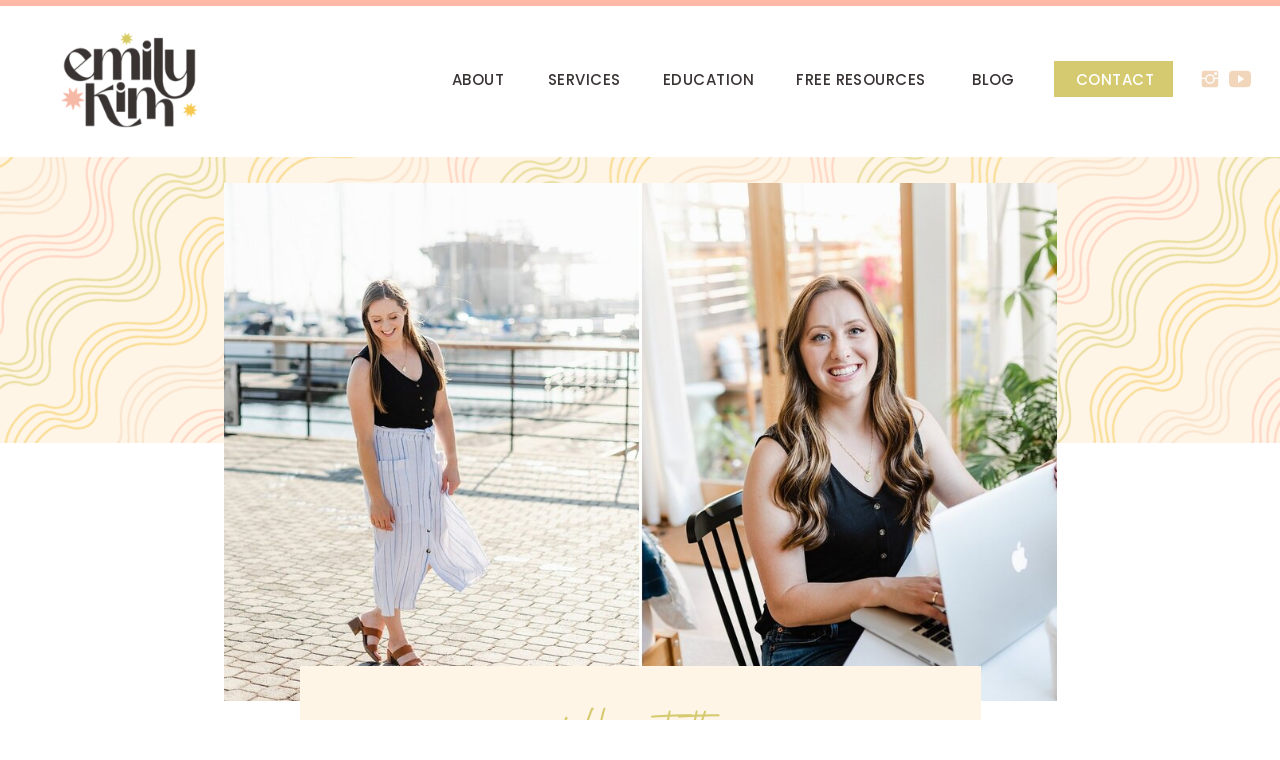

--- FILE ---
content_type: text/html; charset=UTF-8
request_url: https://emilykimphotography.com/tag/leadership-expert-branding-photos/
body_size: 27628
content:
<!DOCTYPE html>
<html lang="en-US" class="d">
<head>
<link rel="stylesheet" type="text/css" href="//lib.showit.co/engine/2.6.4/showit.css" />
<meta name='robots' content='index, follow, max-image-preview:large, max-snippet:-1, max-video-preview:-1' />

            <script data-no-defer="1" data-ezscrex="false" data-cfasync="false" data-pagespeed-no-defer data-cookieconsent="ignore">
                var ctPublicFunctions = {"_ajax_nonce":"cf74a8d030","_rest_nonce":"bfe1215568","_ajax_url":"\/wp-admin\/admin-ajax.php","_rest_url":"https:\/\/emilykimphotography.com\/wp-json\/","data__cookies_type":"native","data__ajax_type":"custom_ajax","data__bot_detector_enabled":1,"data__frontend_data_log_enabled":1,"cookiePrefix":"","wprocket_detected":false,"host_url":"emilykimphotography.com","text__ee_click_to_select":"Click to select the whole data","text__ee_original_email":"The complete one is","text__ee_got_it":"Got it","text__ee_blocked":"Blocked","text__ee_cannot_connect":"Cannot connect","text__ee_cannot_decode":"Can not decode email. Unknown reason","text__ee_email_decoder":"CleanTalk email decoder","text__ee_wait_for_decoding":"The magic is on the way!","text__ee_decoding_process":"Please wait a few seconds while we decode the contact data."}
            </script>
        
            <script data-no-defer="1" data-ezscrex="false" data-cfasync="false" data-pagespeed-no-defer data-cookieconsent="ignore">
                var ctPublic = {"_ajax_nonce":"cf74a8d030","settings__forms__check_internal":"0","settings__forms__check_external":"0","settings__forms__force_protection":0,"settings__forms__search_test":"0","settings__data__bot_detector_enabled":1,"settings__sfw__anti_crawler":0,"blog_home":"https:\/\/emilykimphotography.com\/","pixel__setting":"3","pixel__enabled":false,"pixel__url":"https:\/\/moderate11-v4.cleantalk.org\/pixel\/c7fd6f4edab4a0daef436d68f2423ff2.gif","data__email_check_before_post":"1","data__email_check_exist_post":1,"data__cookies_type":"native","data__key_is_ok":true,"data__visible_fields_required":true,"wl_brandname":"Anti-Spam by CleanTalk","wl_brandname_short":"CleanTalk","ct_checkjs_key":272981471,"emailEncoderPassKey":"d1d50daa21f0912460905b8f41058fbf","bot_detector_forms_excluded":"W10=","advancedCacheExists":false,"varnishCacheExists":false,"wc_ajax_add_to_cart":false}
            </script>
        
	<!-- This site is optimized with the Yoast SEO plugin v26.3 - https://yoast.com/wordpress/plugins/seo/ -->
	<title>leadership expert branding photos Archives - Emily Kim Photography</title>
	<link rel="canonical" href="https://emilykimphotography.com/tag/leadership-expert-branding-photos/" />
	<meta property="og:locale" content="en_US" />
	<meta property="og:type" content="article" />
	<meta property="og:title" content="leadership expert branding photos Archives - Emily Kim Photography" />
	<meta property="og:url" content="https://emilykimphotography.com/tag/leadership-expert-branding-photos/" />
	<meta property="og:site_name" content="Emily Kim Photography" />
	<meta name="twitter:card" content="summary_large_image" />
	<script type="application/ld+json" class="yoast-schema-graph">{"@context":"https://schema.org","@graph":[{"@type":"CollectionPage","@id":"https://emilykimphotography.com/tag/leadership-expert-branding-photos/","url":"https://emilykimphotography.com/tag/leadership-expert-branding-photos/","name":"leadership expert branding photos Archives - Emily Kim Photography","isPartOf":{"@id":"https://emilykimphotography.com/#website"},"primaryImageOfPage":{"@id":"https://emilykimphotography.com/tag/leadership-expert-branding-photos/#primaryimage"},"image":{"@id":"https://emilykimphotography.com/tag/leadership-expert-branding-photos/#primaryimage"},"thumbnailUrl":"https://emilykimphotography.com/wp-content/uploads/sites/10637/2021/08/Charlene-Li-Leadership-Branding-Photos_0007.jpg","breadcrumb":{"@id":"https://emilykimphotography.com/tag/leadership-expert-branding-photos/#breadcrumb"},"inLanguage":"en-US"},{"@type":"ImageObject","inLanguage":"en-US","@id":"https://emilykimphotography.com/tag/leadership-expert-branding-photos/#primaryimage","url":"https://emilykimphotography.com/wp-content/uploads/sites/10637/2021/08/Charlene-Li-Leadership-Branding-Photos_0007.jpg","contentUrl":"https://emilykimphotography.com/wp-content/uploads/sites/10637/2021/08/Charlene-Li-Leadership-Branding-Photos_0007.jpg","width":1500,"height":1005,"caption":"close up shot of a stack of books on top of a woman's lap"},{"@type":"BreadcrumbList","@id":"https://emilykimphotography.com/tag/leadership-expert-branding-photos/#breadcrumb","itemListElement":[{"@type":"ListItem","position":1,"name":"Home","item":"https://emilykimphotography.com/"},{"@type":"ListItem","position":2,"name":"leadership expert branding photos"}]},{"@type":"WebSite","@id":"https://emilykimphotography.com/#website","url":"https://emilykimphotography.com/","name":"Emily Kim Photography","description":"Bay Area Branding Photographer","publisher":{"@id":"https://emilykimphotography.com/#organization"},"potentialAction":[{"@type":"SearchAction","target":{"@type":"EntryPoint","urlTemplate":"https://emilykimphotography.com/?s={search_term_string}"},"query-input":{"@type":"PropertyValueSpecification","valueRequired":true,"valueName":"search_term_string"}}],"inLanguage":"en-US"},{"@type":"Organization","@id":"https://emilykimphotography.com/#organization","name":"Emily Kim Photography","url":"https://emilykimphotography.com/","logo":{"@type":"ImageObject","inLanguage":"en-US","@id":"https://emilykimphotography.com/#/schema/logo/image/","url":"https://emilykimphotography.com/wp-content/uploads/sites/10637/2021/11/EKLogoFinal_Primary-Multi.png","contentUrl":"https://emilykimphotography.com/wp-content/uploads/sites/10637/2021/11/EKLogoFinal_Primary-Multi.png","width":4500,"height":3413,"caption":"Emily Kim Photography"},"image":{"@id":"https://emilykimphotography.com/#/schema/logo/image/"},"sameAs":["https://www.instagram.com/emilykim.co","https://www.youtube.com/@emilykimco"]}]}</script>
	<!-- / Yoast SEO plugin. -->


<link rel='dns-prefetch' href='//fd.cleantalk.org' />
<link rel="alternate" type="application/rss+xml" title="Emily Kim Photography &raquo; Feed" href="https://emilykimphotography.com/feed/" />
<link rel="alternate" type="application/rss+xml" title="Emily Kim Photography &raquo; Comments Feed" href="https://emilykimphotography.com/comments/feed/" />
<link rel="alternate" type="application/rss+xml" title="Emily Kim Photography &raquo; leadership expert branding photos Tag Feed" href="https://emilykimphotography.com/tag/leadership-expert-branding-photos/feed/" />
<script type="text/javascript">
/* <![CDATA[ */
window._wpemojiSettings = {"baseUrl":"https:\/\/s.w.org\/images\/core\/emoji\/16.0.1\/72x72\/","ext":".png","svgUrl":"https:\/\/s.w.org\/images\/core\/emoji\/16.0.1\/svg\/","svgExt":".svg","source":{"concatemoji":"https:\/\/emilykimphotography.com\/wp-includes\/js\/wp-emoji-release.min.js?ver=6.8.3"}};
/*! This file is auto-generated */
!function(s,n){var o,i,e;function c(e){try{var t={supportTests:e,timestamp:(new Date).valueOf()};sessionStorage.setItem(o,JSON.stringify(t))}catch(e){}}function p(e,t,n){e.clearRect(0,0,e.canvas.width,e.canvas.height),e.fillText(t,0,0);var t=new Uint32Array(e.getImageData(0,0,e.canvas.width,e.canvas.height).data),a=(e.clearRect(0,0,e.canvas.width,e.canvas.height),e.fillText(n,0,0),new Uint32Array(e.getImageData(0,0,e.canvas.width,e.canvas.height).data));return t.every(function(e,t){return e===a[t]})}function u(e,t){e.clearRect(0,0,e.canvas.width,e.canvas.height),e.fillText(t,0,0);for(var n=e.getImageData(16,16,1,1),a=0;a<n.data.length;a++)if(0!==n.data[a])return!1;return!0}function f(e,t,n,a){switch(t){case"flag":return n(e,"\ud83c\udff3\ufe0f\u200d\u26a7\ufe0f","\ud83c\udff3\ufe0f\u200b\u26a7\ufe0f")?!1:!n(e,"\ud83c\udde8\ud83c\uddf6","\ud83c\udde8\u200b\ud83c\uddf6")&&!n(e,"\ud83c\udff4\udb40\udc67\udb40\udc62\udb40\udc65\udb40\udc6e\udb40\udc67\udb40\udc7f","\ud83c\udff4\u200b\udb40\udc67\u200b\udb40\udc62\u200b\udb40\udc65\u200b\udb40\udc6e\u200b\udb40\udc67\u200b\udb40\udc7f");case"emoji":return!a(e,"\ud83e\udedf")}return!1}function g(e,t,n,a){var r="undefined"!=typeof WorkerGlobalScope&&self instanceof WorkerGlobalScope?new OffscreenCanvas(300,150):s.createElement("canvas"),o=r.getContext("2d",{willReadFrequently:!0}),i=(o.textBaseline="top",o.font="600 32px Arial",{});return e.forEach(function(e){i[e]=t(o,e,n,a)}),i}function t(e){var t=s.createElement("script");t.src=e,t.defer=!0,s.head.appendChild(t)}"undefined"!=typeof Promise&&(o="wpEmojiSettingsSupports",i=["flag","emoji"],n.supports={everything:!0,everythingExceptFlag:!0},e=new Promise(function(e){s.addEventListener("DOMContentLoaded",e,{once:!0})}),new Promise(function(t){var n=function(){try{var e=JSON.parse(sessionStorage.getItem(o));if("object"==typeof e&&"number"==typeof e.timestamp&&(new Date).valueOf()<e.timestamp+604800&&"object"==typeof e.supportTests)return e.supportTests}catch(e){}return null}();if(!n){if("undefined"!=typeof Worker&&"undefined"!=typeof OffscreenCanvas&&"undefined"!=typeof URL&&URL.createObjectURL&&"undefined"!=typeof Blob)try{var e="postMessage("+g.toString()+"("+[JSON.stringify(i),f.toString(),p.toString(),u.toString()].join(",")+"));",a=new Blob([e],{type:"text/javascript"}),r=new Worker(URL.createObjectURL(a),{name:"wpTestEmojiSupports"});return void(r.onmessage=function(e){c(n=e.data),r.terminate(),t(n)})}catch(e){}c(n=g(i,f,p,u))}t(n)}).then(function(e){for(var t in e)n.supports[t]=e[t],n.supports.everything=n.supports.everything&&n.supports[t],"flag"!==t&&(n.supports.everythingExceptFlag=n.supports.everythingExceptFlag&&n.supports[t]);n.supports.everythingExceptFlag=n.supports.everythingExceptFlag&&!n.supports.flag,n.DOMReady=!1,n.readyCallback=function(){n.DOMReady=!0}}).then(function(){return e}).then(function(){var e;n.supports.everything||(n.readyCallback(),(e=n.source||{}).concatemoji?t(e.concatemoji):e.wpemoji&&e.twemoji&&(t(e.twemoji),t(e.wpemoji)))}))}((window,document),window._wpemojiSettings);
/* ]]> */
</script>
<style id='wp-emoji-styles-inline-css' type='text/css'>

	img.wp-smiley, img.emoji {
		display: inline !important;
		border: none !important;
		box-shadow: none !important;
		height: 1em !important;
		width: 1em !important;
		margin: 0 0.07em !important;
		vertical-align: -0.1em !important;
		background: none !important;
		padding: 0 !important;
	}
</style>
<link rel='stylesheet' id='wp-block-library-css' href='https://emilykimphotography.com/wp-includes/css/dist/block-library/style.min.css?ver=6.8.3' type='text/css' media='all' />
<style id='classic-theme-styles-inline-css' type='text/css'>
/*! This file is auto-generated */
.wp-block-button__link{color:#fff;background-color:#32373c;border-radius:9999px;box-shadow:none;text-decoration:none;padding:calc(.667em + 2px) calc(1.333em + 2px);font-size:1.125em}.wp-block-file__button{background:#32373c;color:#fff;text-decoration:none}
</style>
<style id='global-styles-inline-css' type='text/css'>
:root{--wp--preset--aspect-ratio--square: 1;--wp--preset--aspect-ratio--4-3: 4/3;--wp--preset--aspect-ratio--3-4: 3/4;--wp--preset--aspect-ratio--3-2: 3/2;--wp--preset--aspect-ratio--2-3: 2/3;--wp--preset--aspect-ratio--16-9: 16/9;--wp--preset--aspect-ratio--9-16: 9/16;--wp--preset--color--black: #000000;--wp--preset--color--cyan-bluish-gray: #abb8c3;--wp--preset--color--white: #ffffff;--wp--preset--color--pale-pink: #f78da7;--wp--preset--color--vivid-red: #cf2e2e;--wp--preset--color--luminous-vivid-orange: #ff6900;--wp--preset--color--luminous-vivid-amber: #fcb900;--wp--preset--color--light-green-cyan: #7bdcb5;--wp--preset--color--vivid-green-cyan: #00d084;--wp--preset--color--pale-cyan-blue: #8ed1fc;--wp--preset--color--vivid-cyan-blue: #0693e3;--wp--preset--color--vivid-purple: #9b51e0;--wp--preset--gradient--vivid-cyan-blue-to-vivid-purple: linear-gradient(135deg,rgba(6,147,227,1) 0%,rgb(155,81,224) 100%);--wp--preset--gradient--light-green-cyan-to-vivid-green-cyan: linear-gradient(135deg,rgb(122,220,180) 0%,rgb(0,208,130) 100%);--wp--preset--gradient--luminous-vivid-amber-to-luminous-vivid-orange: linear-gradient(135deg,rgba(252,185,0,1) 0%,rgba(255,105,0,1) 100%);--wp--preset--gradient--luminous-vivid-orange-to-vivid-red: linear-gradient(135deg,rgba(255,105,0,1) 0%,rgb(207,46,46) 100%);--wp--preset--gradient--very-light-gray-to-cyan-bluish-gray: linear-gradient(135deg,rgb(238,238,238) 0%,rgb(169,184,195) 100%);--wp--preset--gradient--cool-to-warm-spectrum: linear-gradient(135deg,rgb(74,234,220) 0%,rgb(151,120,209) 20%,rgb(207,42,186) 40%,rgb(238,44,130) 60%,rgb(251,105,98) 80%,rgb(254,248,76) 100%);--wp--preset--gradient--blush-light-purple: linear-gradient(135deg,rgb(255,206,236) 0%,rgb(152,150,240) 100%);--wp--preset--gradient--blush-bordeaux: linear-gradient(135deg,rgb(254,205,165) 0%,rgb(254,45,45) 50%,rgb(107,0,62) 100%);--wp--preset--gradient--luminous-dusk: linear-gradient(135deg,rgb(255,203,112) 0%,rgb(199,81,192) 50%,rgb(65,88,208) 100%);--wp--preset--gradient--pale-ocean: linear-gradient(135deg,rgb(255,245,203) 0%,rgb(182,227,212) 50%,rgb(51,167,181) 100%);--wp--preset--gradient--electric-grass: linear-gradient(135deg,rgb(202,248,128) 0%,rgb(113,206,126) 100%);--wp--preset--gradient--midnight: linear-gradient(135deg,rgb(2,3,129) 0%,rgb(40,116,252) 100%);--wp--preset--font-size--small: 13px;--wp--preset--font-size--medium: 20px;--wp--preset--font-size--large: 36px;--wp--preset--font-size--x-large: 42px;--wp--preset--spacing--20: 0.44rem;--wp--preset--spacing--30: 0.67rem;--wp--preset--spacing--40: 1rem;--wp--preset--spacing--50: 1.5rem;--wp--preset--spacing--60: 2.25rem;--wp--preset--spacing--70: 3.38rem;--wp--preset--spacing--80: 5.06rem;--wp--preset--shadow--natural: 6px 6px 9px rgba(0, 0, 0, 0.2);--wp--preset--shadow--deep: 12px 12px 50px rgba(0, 0, 0, 0.4);--wp--preset--shadow--sharp: 6px 6px 0px rgba(0, 0, 0, 0.2);--wp--preset--shadow--outlined: 6px 6px 0px -3px rgba(255, 255, 255, 1), 6px 6px rgba(0, 0, 0, 1);--wp--preset--shadow--crisp: 6px 6px 0px rgba(0, 0, 0, 1);}:where(.is-layout-flex){gap: 0.5em;}:where(.is-layout-grid){gap: 0.5em;}body .is-layout-flex{display: flex;}.is-layout-flex{flex-wrap: wrap;align-items: center;}.is-layout-flex > :is(*, div){margin: 0;}body .is-layout-grid{display: grid;}.is-layout-grid > :is(*, div){margin: 0;}:where(.wp-block-columns.is-layout-flex){gap: 2em;}:where(.wp-block-columns.is-layout-grid){gap: 2em;}:where(.wp-block-post-template.is-layout-flex){gap: 1.25em;}:where(.wp-block-post-template.is-layout-grid){gap: 1.25em;}.has-black-color{color: var(--wp--preset--color--black) !important;}.has-cyan-bluish-gray-color{color: var(--wp--preset--color--cyan-bluish-gray) !important;}.has-white-color{color: var(--wp--preset--color--white) !important;}.has-pale-pink-color{color: var(--wp--preset--color--pale-pink) !important;}.has-vivid-red-color{color: var(--wp--preset--color--vivid-red) !important;}.has-luminous-vivid-orange-color{color: var(--wp--preset--color--luminous-vivid-orange) !important;}.has-luminous-vivid-amber-color{color: var(--wp--preset--color--luminous-vivid-amber) !important;}.has-light-green-cyan-color{color: var(--wp--preset--color--light-green-cyan) !important;}.has-vivid-green-cyan-color{color: var(--wp--preset--color--vivid-green-cyan) !important;}.has-pale-cyan-blue-color{color: var(--wp--preset--color--pale-cyan-blue) !important;}.has-vivid-cyan-blue-color{color: var(--wp--preset--color--vivid-cyan-blue) !important;}.has-vivid-purple-color{color: var(--wp--preset--color--vivid-purple) !important;}.has-black-background-color{background-color: var(--wp--preset--color--black) !important;}.has-cyan-bluish-gray-background-color{background-color: var(--wp--preset--color--cyan-bluish-gray) !important;}.has-white-background-color{background-color: var(--wp--preset--color--white) !important;}.has-pale-pink-background-color{background-color: var(--wp--preset--color--pale-pink) !important;}.has-vivid-red-background-color{background-color: var(--wp--preset--color--vivid-red) !important;}.has-luminous-vivid-orange-background-color{background-color: var(--wp--preset--color--luminous-vivid-orange) !important;}.has-luminous-vivid-amber-background-color{background-color: var(--wp--preset--color--luminous-vivid-amber) !important;}.has-light-green-cyan-background-color{background-color: var(--wp--preset--color--light-green-cyan) !important;}.has-vivid-green-cyan-background-color{background-color: var(--wp--preset--color--vivid-green-cyan) !important;}.has-pale-cyan-blue-background-color{background-color: var(--wp--preset--color--pale-cyan-blue) !important;}.has-vivid-cyan-blue-background-color{background-color: var(--wp--preset--color--vivid-cyan-blue) !important;}.has-vivid-purple-background-color{background-color: var(--wp--preset--color--vivid-purple) !important;}.has-black-border-color{border-color: var(--wp--preset--color--black) !important;}.has-cyan-bluish-gray-border-color{border-color: var(--wp--preset--color--cyan-bluish-gray) !important;}.has-white-border-color{border-color: var(--wp--preset--color--white) !important;}.has-pale-pink-border-color{border-color: var(--wp--preset--color--pale-pink) !important;}.has-vivid-red-border-color{border-color: var(--wp--preset--color--vivid-red) !important;}.has-luminous-vivid-orange-border-color{border-color: var(--wp--preset--color--luminous-vivid-orange) !important;}.has-luminous-vivid-amber-border-color{border-color: var(--wp--preset--color--luminous-vivid-amber) !important;}.has-light-green-cyan-border-color{border-color: var(--wp--preset--color--light-green-cyan) !important;}.has-vivid-green-cyan-border-color{border-color: var(--wp--preset--color--vivid-green-cyan) !important;}.has-pale-cyan-blue-border-color{border-color: var(--wp--preset--color--pale-cyan-blue) !important;}.has-vivid-cyan-blue-border-color{border-color: var(--wp--preset--color--vivid-cyan-blue) !important;}.has-vivid-purple-border-color{border-color: var(--wp--preset--color--vivid-purple) !important;}.has-vivid-cyan-blue-to-vivid-purple-gradient-background{background: var(--wp--preset--gradient--vivid-cyan-blue-to-vivid-purple) !important;}.has-light-green-cyan-to-vivid-green-cyan-gradient-background{background: var(--wp--preset--gradient--light-green-cyan-to-vivid-green-cyan) !important;}.has-luminous-vivid-amber-to-luminous-vivid-orange-gradient-background{background: var(--wp--preset--gradient--luminous-vivid-amber-to-luminous-vivid-orange) !important;}.has-luminous-vivid-orange-to-vivid-red-gradient-background{background: var(--wp--preset--gradient--luminous-vivid-orange-to-vivid-red) !important;}.has-very-light-gray-to-cyan-bluish-gray-gradient-background{background: var(--wp--preset--gradient--very-light-gray-to-cyan-bluish-gray) !important;}.has-cool-to-warm-spectrum-gradient-background{background: var(--wp--preset--gradient--cool-to-warm-spectrum) !important;}.has-blush-light-purple-gradient-background{background: var(--wp--preset--gradient--blush-light-purple) !important;}.has-blush-bordeaux-gradient-background{background: var(--wp--preset--gradient--blush-bordeaux) !important;}.has-luminous-dusk-gradient-background{background: var(--wp--preset--gradient--luminous-dusk) !important;}.has-pale-ocean-gradient-background{background: var(--wp--preset--gradient--pale-ocean) !important;}.has-electric-grass-gradient-background{background: var(--wp--preset--gradient--electric-grass) !important;}.has-midnight-gradient-background{background: var(--wp--preset--gradient--midnight) !important;}.has-small-font-size{font-size: var(--wp--preset--font-size--small) !important;}.has-medium-font-size{font-size: var(--wp--preset--font-size--medium) !important;}.has-large-font-size{font-size: var(--wp--preset--font-size--large) !important;}.has-x-large-font-size{font-size: var(--wp--preset--font-size--x-large) !important;}
:where(.wp-block-post-template.is-layout-flex){gap: 1.25em;}:where(.wp-block-post-template.is-layout-grid){gap: 1.25em;}
:where(.wp-block-columns.is-layout-flex){gap: 2em;}:where(.wp-block-columns.is-layout-grid){gap: 2em;}
:root :where(.wp-block-pullquote){font-size: 1.5em;line-height: 1.6;}
</style>
<link rel='stylesheet' id='cleantalk-public-css-css' href='https://emilykimphotography.com/wp-content/plugins/cleantalk-spam-protect/css/cleantalk-public.min.css?ver=6.67_1762444357' type='text/css' media='all' />
<link rel='stylesheet' id='cleantalk-email-decoder-css-css' href='https://emilykimphotography.com/wp-content/plugins/cleantalk-spam-protect/css/cleantalk-email-decoder.min.css?ver=6.67_1762444357' type='text/css' media='all' />
<script type="text/javascript" src="https://emilykimphotography.com/wp-content/plugins/cleantalk-spam-protect/js/apbct-public-bundle.min.js?ver=6.67_1762444357" id="apbct-public-bundle.min-js-js"></script>
<script type="text/javascript" src="https://fd.cleantalk.org/ct-bot-detector-wrapper.js?ver=6.67" id="ct_bot_detector-js" defer="defer" data-wp-strategy="defer"></script>
<script type="text/javascript" src="https://emilykimphotography.com/wp-includes/js/jquery/jquery.min.js?ver=3.7.1" id="jquery-core-js"></script>
<script type="text/javascript" src="https://emilykimphotography.com/wp-includes/js/jquery/jquery-migrate.min.js?ver=3.4.1" id="jquery-migrate-js"></script>
<script type="text/javascript" src="https://emilykimphotography.com/wp-content/plugins/showit/public/js/showit.js?ver=1766586235" id="si-script-js"></script>
<link rel="https://api.w.org/" href="https://emilykimphotography.com/wp-json/" /><link rel="alternate" title="JSON" type="application/json" href="https://emilykimphotography.com/wp-json/wp/v2/tags/162" /><link rel="EditURI" type="application/rsd+xml" title="RSD" href="https://emilykimphotography.com/xmlrpc.php?rsd" />
		<script type="text/javascript" async defer data-pin-color="red"  data-pin-height="28"  data-pin-hover="true"
			src="https://emilykimphotography.com/wp-content/plugins/pinterest-pin-it-button-on-image-hover-and-post/js/pinit.js"></script>
		<style type="text/css">.recentcomments a{display:inline !important;padding:0 !important;margin:0 !important;}</style><link rel="icon" href="https://emilykimphotography.com/wp-content/uploads/sites/10637/2024/06/cropped-Monogram-Square-32x32.png" sizes="32x32" />
<link rel="icon" href="https://emilykimphotography.com/wp-content/uploads/sites/10637/2024/06/cropped-Monogram-Square-192x192.png" sizes="192x192" />
<link rel="apple-touch-icon" href="https://emilykimphotography.com/wp-content/uploads/sites/10637/2024/06/cropped-Monogram-Square-180x180.png" />
<meta name="msapplication-TileImage" content="https://emilykimphotography.com/wp-content/uploads/sites/10637/2024/06/cropped-Monogram-Square-270x270.png" />

<meta charset="UTF-8" />
<meta name="viewport" content="width=device-width, initial-scale=1" />
<link rel="icon" type="image/png" href="//static.showit.co/200/xblI9CGZQO2OEOLRXc2htg/98877/favicon.png" />
<link rel="preconnect" href="https://static.showit.co" />
<meta property="fb:app_id" content="1654726214574330" />
<link rel="preconnect" href="https://fonts.googleapis.com">
<link rel="preconnect" href="https://fonts.gstatic.com" crossorigin>
<link href="https://fonts.googleapis.com/css?family=Poppins:500|Poppins:300|Poppins:600|Karma:regular" rel="stylesheet" type="text/css"/>
<style>
@font-face{font-family:Whitehella;src:url('//static.showit.co/file/ZypqHGmyQPyMXi5a421bCg/98877/whitehella.woff');}
@font-face{font-family:North;src:url('//static.showit.co/file/Yd6ge4YBRHC68hRWKCboeQ/shared/north-regular.woff');}
</style>
<script id="init_data" type="application/json">
{"mobile":{"w":320},"desktop":{"w":1200,"defaultTrIn":{"type":"fade"},"defaultTrOut":{"type":"fade"},"bgFillType":"color","bgColor":"#000000:0"},"sid":"och3_boatzupj4na_-r0mw","break":768,"assetURL":"//static.showit.co","contactFormId":"98877/216057","cfAction":"aHR0cHM6Ly9jbGllbnRzZXJ2aWNlLnNob3dpdC5jby9jb250YWN0Zm9ybQ==","sgAction":"aHR0cHM6Ly9jbGllbnRzZXJ2aWNlLnNob3dpdC5jby9zb2NpYWxncmlk","blockData":[{"slug":"desktop-navigation","visible":"d","states":[{"d":{"bgFillType":"color","bgColor":"#000000:0","bgMediaType":"none"},"m":{"bgFillType":"color","bgColor":"#000000:0","bgMediaType":"none"},"slug":"closed"},{"d":{"bgFillType":"color","bgColor":"#000000:0","bgMediaType":"none"},"m":{"bgFillType":"color","bgColor":"#000000:0","bgMediaType":"none"},"slug":"shop-dropdown"}],"d":{"h":157,"w":1200,"locking":{"scrollOffset":1},"bgFillType":"color","bgColor":"colors-7","bgMediaType":"none"},"m":{"h":29,"w":320,"locking":{"scrollOffset":1,"side":"st"},"bgFillType":"color","bgColor":"colors-6","bgMediaType":"none"},"stateTrans":[{},{}]},{"slug":"mobile-navigation","visible":"m","states":[{"d":{"bgFillType":"color","bgColor":"#000000:0","bgMediaType":"none"},"m":{"bgFillType":"color","bgColor":"#000000:0","bgMediaType":"none"},"slug":"closed"},{"d":{"bgFillType":"color","bgColor":"#000000:0","bgMediaType":"none"},"m":{"bgFillType":"color","bgColor":"#000000:0","bgMediaType":"none"},"slug":"opened"},{"d":{"bgFillType":"color","bgColor":"#000000:0","bgMediaType":"none"},"m":{"bgFillType":"color","bgColor":"#000000:0","bgMediaType":"none"},"slug":"services-submenu"},{"d":{"bgFillType":"color","bgColor":"#000000:0","bgMediaType":"none"},"m":{"bgFillType":"color","bgColor":"#000000:0","bgMediaType":"none"},"slug":"shop-submenu"}],"d":{"h":1,"w":1200,"locking":{"side":"st","offset":20},"stateTrIn":{"type":"slide","direction":"Right"},"stateTrOut":{"type":"none","direction":"Left"},"bgFillType":"color","bgColor":"#000000:0","bgMediaType":"none"},"m":{"h":52,"w":320,"locking":{"scrollOffset":1,"side":"st"},"trIn":{"type":"none"},"trOut":{"type":"none"},"stateTrIn":{"type":"none","duration":0.5,"direction":"none"},"stateTrOut":{"type":"fade","duration":0.25,"direction":"none"},"bgFillType":"color","bgColor":"colors-5","bgMediaType":"none"},"stateTrans":[{"d":{"in":{"cl":"slideInRight","d":"0.5","dl":"0","od":"slideInLeft"}},"m":{"out":{"cl":"fadeOut","d":0.25,"dl":"0","od":"fadeOut"}}},{"d":{"in":{"cl":"slideInRight","d":"0.5","dl":"0","od":"slideInLeft"}},"m":{"out":{"cl":"fadeOut","d":0.25,"dl":"0","od":"fadeOut"}}},{"d":{"in":{"cl":"slideInRight","d":"0.5","dl":"0","od":"slideInLeft"}},"m":{"out":{"cl":"fadeOut","d":0.25,"dl":"0","od":"fadeOut"}}},{"d":{"in":{"cl":"slideInRight","d":"0.5","dl":"0","od":"slideInLeft"}},"m":{"out":{"cl":"fadeOut","d":0.25,"dl":"0","od":"fadeOut"}}}]},{"slug":"hero","visible":"a","states":[],"d":{"h":762,"w":1200,"bgFillType":"color","bgColor":"colors-5","bgMediaType":"image","bgImage":{"key":"DHfy9epOSn6238E4T4VV8Q/98877/ekpatterns-06.png","aspect_ratio":1,"title":"EKPatterns-06","type":"asset"},"bgOpacity":50,"bgPos":"cm","bgScale":"cover","bgScroll":"x"},"m":{"h":473,"w":320,"bgFillType":"color","bgColor":"colors-7","bgMediaType":"none"}},{"slug":"new-canvas","visible":"a","states":[],"d":{"h":93,"w":1200,"bgFillType":"color","bgColor":"colors-7","bgMediaType":"none"},"m":{"h":265,"w":320,"bgFillType":"color","bgColor":"colors-7","bgMediaType":"none"}},{"slug":"desktop-side-bar","visible":"d","states":[{"d":{"bgFillType":"color","bgColor":"#000000:0","bgMediaType":"none"},"m":{"bgFillType":"color","bgColor":"#000000:0","bgMediaType":"none"},"slug":"crowd-favorites"}],"d":{"h":1,"w":1200,"locking":{},"nature":"dH","trIn":{"type":"none"},"trOut":{"type":"none"},"bgFillType":"color","bgColor":"#000000:0","bgMediaType":"none"},"m":{"h":2307,"w":320,"bgFillType":"color","bgColor":"#FFFFFF","bgMediaType":"none"},"stateTrans":[{}]},{"slug":"post-layout-1","visible":"a","states":[],"d":{"h":596,"w":1200,"locking":{"offset":100},"nature":"dH","bgFillType":"color","bgColor":"colors-7","bgMediaType":"none"},"m":{"h":708,"w":320,"nature":"dH","bgFillType":"color","bgColor":"colors-7","bgMediaType":"none"}},{"slug":"post-layout-2","visible":"a","states":[],"d":{"h":596,"w":1200,"locking":{"offset":100},"nature":"dH","bgFillType":"color","bgColor":"colors-7","bgMediaType":"none"},"m":{"h":708,"w":320,"nature":"dH","bgFillType":"color","bgColor":"colors-7","bgMediaType":"none"}},{"slug":"end-post-loop","visible":"a","states":[],"d":{"h":1,"w":1200,"bgFillType":"color","bgColor":"colors-7","bgMediaType":"none"},"m":{"h":1,"w":320,"bgFillType":"color","bgColor":"#FFFFFF","bgMediaType":"none"}},{"slug":"pagination","visible":"a","states":[],"d":{"h":110,"w":1200,"nature":"dH","bgFillType":"color","bgColor":"colors-7","bgMediaType":"none"},"m":{"h":89,"w":320,"nature":"dH","bgFillType":"color","bgColor":"colors-7","bgMediaType":"none"}},{"slug":"mobile-side-bar","visible":"m","states":[{"d":{"bgFillType":"color","bgColor":"#000000:0","bgMediaType":"none"},"m":{"bgFillType":"color","bgColor":"#000000:0","bgMediaType":"none"},"slug":"crowd-favorites"}],"d":{"h":1,"w":1200,"locking":{},"nature":"dH","trIn":{"type":"none"},"trOut":{"type":"none"},"bgFillType":"color","bgColor":"#000000:0","bgMediaType":"none"},"m":{"h":2307,"w":320,"bgFillType":"color","bgColor":"#FFFFFF","bgMediaType":"none"},"stateTrans":[{}]},{"slug":"explore-resources","visible":"a","states":[],"d":{"h":651,"w":1200,"bgFillType":"color","bgColor":"colors-5","bgMediaType":"none"},"m":{"h":1656,"w":320,"bgFillType":"color","bgColor":"colors-5","bgMediaType":"none"}},{"slug":"footer","visible":"a","states":[],"d":{"h":601,"w":1200,"bgFillType":"color","bgColor":"colors-7","bgMediaType":"none"},"m":{"h":1022,"w":320,"bgFillType":"color","bgColor":"colors-5","bgMediaType":"none"}},{"slug":"please-leave-em-shop-credit","visible":"a","states":[],"d":{"h":63,"w":1200,"bgFillType":"color","bgColor":"colors-5","bgMediaType":"none"},"m":{"h":310,"w":320,"bgFillType":"color","bgColor":"colors-5","bgMediaType":"none"}}],"elementData":[{"type":"iframe","visible":"a","id":"desktop-navigation_0","blockId":"desktop-navigation","m":{"x":48,"y":4,"w":224,"h":20.299999999999997,"a":0},"d":{"x":0,"y":-2,"w":480,"h":63,"a":0}},{"type":"icon","visible":"d","id":"desktop-navigation_1","blockId":"desktop-navigation","m":{"x":226,"y":36,"w":26,"h":26,"a":0},"d":{"x":1119,"y":68,"w":22,"h":22,"a":0,"lockH":"r"}},{"type":"simple","visible":"a","id":"desktop-navigation_closed_0","blockId":"desktop-navigation","m":{"x":48,"y":4,"w":224,"h":20.299999999999997,"a":0},"d":{"x":0,"y":-2,"w":1200,"h":8,"a":0,"lockH":"s"}},{"type":"simple","visible":"d","id":"desktop-navigation_shop-dropdown_0","blockId":"desktop-navigation","m":{"x":48,"y":4,"w":224,"h":20.299999999999997,"a":0},"d":{"x":551,"y":121,"w":238,"h":159,"a":0,"lockH":"r"}},{"type":"text","visible":"d","id":"desktop-navigation_shop-dropdown_1","blockId":"desktop-navigation","m":{"x":60,"y":95,"w":61,"h":19,"a":0},"d":{"x":582,"y":223,"w":176,"h":24,"a":0,"lockH":"r"}},{"type":"text","visible":"a","id":"desktop-navigation_shop-dropdown_2","blockId":"desktop-navigation","m":{"x":100,"y":5,"w":120,"h":20,"a":0},"d":{"x":558,"y":183,"w":225,"h":11,"a":0,"lockH":"r"}},{"type":"text","visible":"a","id":"desktop-navigation_shop-dropdown_3","blockId":"desktop-navigation","m":{"x":106,"y":5,"w":108,"h":20,"a":0},"d":{"x":658,"y":88,"w":40,"h":14,"a":0,"lockH":"r"}},{"type":"text","visible":"a","id":"desktop-navigation_shop-dropdown_4","blockId":"desktop-navigation","m":{"x":100,"y":5,"w":120,"h":20,"a":0},"d":{"x":558,"y":140,"w":225,"h":11,"a":0,"lockH":"r"}},{"type":"icon","visible":"d","id":"desktop-navigation_4","blockId":"desktop-navigation","m":{"x":226,"y":36,"w":26,"h":26,"a":0},"d":{"x":1149,"y":68,"w":22,"h":22,"a":0,"lockH":"r"}},{"type":"graphic","visible":"a","id":"desktop-navigation_5","blockId":"desktop-navigation","m":{"x":147,"y":5,"w":26,"h":20,"a":0},"d":{"x":50,"y":27,"w":159,"h":104,"a":0,"gs":{"s":0},"lockH":"l"},"c":{"key":"neFOIBOCRqelEdlXgsTzog/98877/emily_kim_photography_logo.png","aspect_ratio":1.31796}},{"type":"text","visible":"a","id":"desktop-navigation_6","blockId":"desktop-navigation","m":{"x":106,"y":5,"w":108,"h":20,"a":0},"d":{"x":371,"y":72,"w":54,"h":14,"a":0,"lockH":"r"}},{"type":"text","visible":"a","id":"desktop-navigation_7","blockId":"desktop-navigation","m":{"x":106,"y":5,"w":108,"h":20,"a":0},"d":{"x":468,"y":72,"w":72,"h":14,"a":0,"lockH":"r"}},{"type":"text","visible":"a","id":"desktop-navigation_8","blockId":"desktop-navigation","m":{"x":106,"y":5,"w":108,"h":20,"a":0},"d":{"x":583,"y":72,"w":89,"h":14,"a":0,"lockH":"r"}},{"type":"text","visible":"a","id":"desktop-navigation_9","blockId":"desktop-navigation","m":{"x":106,"y":5,"w":108,"h":20,"a":0},"d":{"x":715,"y":72,"w":132,"h":14,"a":0,"lockH":"r"}},{"type":"text","visible":"a","id":"desktop-navigation_10","blockId":"desktop-navigation","m":{"x":106,"y":5,"w":108,"h":20,"a":0},"d":{"x":890,"y":72,"w":47,"h":14,"a":0,"lockH":"r"}},{"type":"simple","visible":"a","id":"desktop-navigation_11","blockId":"desktop-navigation","m":{"x":48,"y":4,"w":224,"h":20.299999999999997,"a":0},"d":{"x":974,"y":61,"w":119,"h":36,"a":0,"lockH":"r"}},{"type":"text","visible":"a","id":"desktop-navigation_12","blockId":"desktop-navigation","m":{"x":106,"y":5,"w":108,"h":20,"a":0},"d":{"x":996,"y":72,"w":75,"h":14,"a":0,"lockH":"r"}},{"type":"icon","visible":"m","id":"mobile-navigation_closed_0","blockId":"mobile-navigation","m":{"x":279,"y":10,"w":33,"h":33,"a":0},"d":{"x":550,"y":-20,"w":100,"h":100,"a":0},"pc":[{"type":"hide","block":"notification-banner"}]},{"type":"text","visible":"a","id":"mobile-navigation_closed_1","blockId":"mobile-navigation","m":{"x":212,"y":16,"w":65,"h":20,"a":0},"d":{"x":540,"y":-9,"w":120,"h":20,"a":0},"pc":[{"type":"hide","block":"notification-banner"}]},{"type":"graphic","visible":"a","id":"mobile-navigation_closed_2","blockId":"mobile-navigation","m":{"x":5,"y":8,"w":52,"h":36,"a":0},"d":{"x":600,"y":0,"w":1,"h":1,"a":0},"c":{"key":"lDd3ZYHNTdGdggaYSZpcWg/98877/eklogofinal_monogramblack.png","aspect_ratio":1.44572}},{"type":"simple","visible":"a","id":"mobile-navigation_opened_0","blockId":"mobile-navigation","m":{"x":-4,"y":1,"w":329,"h":577,"a":0},"d":{"x":890,"y":1,"w":312,"h":394,"a":0,"lockH":"r"}},{"type":"icon","visible":"a","id":"mobile-navigation_opened_1","blockId":"mobile-navigation","m":{"x":265,"y":17,"w":43,"h":43,"a":0},"d":{"x":1144,"y":13,"w":41,"h":41,"a":0,"lockH":"r"},"pc":[{"type":"show","block":"notification-banner"}]},{"type":"icon","visible":"a","id":"mobile-navigation_opened_2","blockId":"mobile-navigation","m":{"x":60,"y":409,"w":33,"h":33,"a":0},"d":{"x":928,"y":342,"w":24,"h":22,"a":0,"lockH":"r"}},{"type":"icon","visible":"a","id":"mobile-navigation_opened_3","blockId":"mobile-navigation","m":{"x":102,"y":409,"w":33,"h":33,"a":0},"d":{"x":952,"y":342,"w":24,"h":22,"a":0,"lockH":"r"}},{"type":"icon","visible":"a","id":"mobile-navigation_opened_4","blockId":"mobile-navigation","m":{"x":145,"y":409,"w":33,"h":33,"a":0},"d":{"x":977,"y":342,"w":24,"h":22,"a":0,"lockH":"r"}},{"type":"text","visible":"a","id":"mobile-navigation_opened_5","blockId":"mobile-navigation","m":{"x":63,"y":342,"w":194,"h":21,"a":0},"d":{"x":928,"y":240,"w":168,"h":17,"a":0,"lockH":"r"},"pc":[{"type":"hide","block":"mobile-navigation"}]},{"type":"text","visible":"a","id":"mobile-navigation_opened_6","blockId":"mobile-navigation","m":{"x":63,"y":299,"w":194,"h":21,"a":0},"d":{"x":928,"y":176,"w":168,"h":17,"a":0,"lockH":"r"},"pc":[{"type":"hide","block":"mobile-navigation"}]},{"type":"text","visible":"a","id":"mobile-navigation_opened_7","blockId":"mobile-navigation","m":{"x":63,"y":171,"w":194,"h":21,"a":0},"d":{"x":928,"y":111,"w":168,"h":17,"a":0,"lockH":"r"}},{"type":"text","visible":"a","id":"mobile-navigation_opened_8","blockId":"mobile-navigation","m":{"x":63,"y":129,"w":194,"h":21,"a":0},"d":{"x":928,"y":78,"w":168,"h":17,"a":0,"lockH":"r"},"pc":[{"type":"hide","block":"mobile-navigation"}]},{"type":"text","visible":"a","id":"mobile-navigation_opened_9","blockId":"mobile-navigation","m":{"x":63,"y":86,"w":194,"h":21,"a":0},"d":{"x":928,"y":46,"w":168,"h":17,"a":0,"lockH":"r"},"pc":[{"type":"hide","block":"mobile-navigation"}]},{"type":"text","visible":"a","id":"mobile-navigation_opened_10","blockId":"mobile-navigation","m":{"x":63,"y":214,"w":194,"h":21,"a":0},"d":{"x":928,"y":111,"w":168,"h":17,"a":0,"lockH":"r"}},{"type":"text","visible":"a","id":"mobile-navigation_opened_11","blockId":"mobile-navigation","m":{"x":63,"y":257,"w":194,"h":21,"a":0},"d":{"x":928,"y":176,"w":168,"h":17,"a":0,"lockH":"r"},"pc":[{"type":"hide","block":"mobile-navigation"}]},{"type":"icon","visible":"a","id":"mobile-navigation_opened_12","blockId":"mobile-navigation","m":{"x":187,"y":409,"w":33,"h":33,"a":0},"d":{"x":977,"y":342,"w":24,"h":22,"a":0,"lockH":"r"}},{"type":"icon","visible":"a","id":"mobile-navigation_opened_13","blockId":"mobile-navigation","m":{"x":229,"y":409,"w":33,"h":33,"a":0},"d":{"x":977,"y":342,"w":24,"h":22,"a":0,"lockH":"r"}},{"type":"simple","visible":"a","id":"mobile-navigation_services-submenu_0","blockId":"mobile-navigation","m":{"x":-4,"y":1,"w":329,"h":577,"a":0},"d":{"x":890,"y":1,"w":312,"h":394,"a":0,"lockH":"r"}},{"type":"icon","visible":"a","id":"mobile-navigation_services-submenu_1","blockId":"mobile-navigation","m":{"x":265,"y":17,"w":43,"h":43,"a":0},"d":{"x":1144,"y":13,"w":41,"h":41,"a":0,"lockH":"r"}},{"type":"text","visible":"a","id":"mobile-navigation_services-submenu_2","blockId":"mobile-navigation","m":{"x":63,"y":276,"w":194,"h":27,"a":0},"d":{"x":928,"y":78,"w":168,"h":17,"a":0,"lockH":"r"},"pc":[{"type":"hide","block":"mobile-navigation"}]},{"type":"text","visible":"a","id":"mobile-navigation_services-submenu_3","blockId":"mobile-navigation","m":{"x":63,"y":86,"w":194,"h":53,"a":0},"d":{"x":928,"y":46,"w":168,"h":17,"a":0,"lockH":"r"},"pc":[{"type":"hide","block":"mobile-navigation"}]},{"type":"text","visible":"a","id":"mobile-navigation_services-submenu_4","blockId":"mobile-navigation","m":{"x":63,"y":399,"w":194,"h":32,"a":0},"d":{"x":928,"y":78,"w":168,"h":17,"a":0,"lockH":"r"}},{"type":"text","visible":"a","id":"mobile-navigation_services-submenu_5","blockId":"mobile-navigation","m":{"x":63,"y":171,"w":194,"h":53,"a":0},"d":{"x":928,"y":46,"w":168,"h":17,"a":0,"lockH":"r"},"pc":[{"type":"hide","block":"mobile-navigation"}]},{"type":"simple","visible":"a","id":"mobile-navigation_shop-submenu_0","blockId":"mobile-navigation","m":{"x":-4,"y":1,"w":329,"h":577,"a":0},"d":{"x":890,"y":1,"w":312,"h":394,"a":0,"lockH":"r"}},{"type":"icon","visible":"a","id":"mobile-navigation_shop-submenu_1","blockId":"mobile-navigation","m":{"x":265,"y":17,"w":43,"h":43,"a":0},"d":{"x":1144,"y":13,"w":41,"h":41,"a":0,"lockH":"r"}},{"type":"text","visible":"a","id":"mobile-navigation_shop-submenu_2","blockId":"mobile-navigation","m":{"x":63,"y":468,"w":194,"h":32,"a":0},"d":{"x":928,"y":78,"w":168,"h":17,"a":0,"lockH":"r"}},{"type":"text","visible":"a","id":"mobile-navigation_shop-submenu_3","blockId":"mobile-navigation","m":{"x":64,"y":356,"w":194,"h":57,"a":0},"d":{"x":928,"y":78,"w":168,"h":17,"a":0,"lockH":"r"},"pc":[{"type":"hide","block":"mobile-navigation"}]},{"type":"text","visible":"a","id":"mobile-navigation_shop-submenu_6","blockId":"mobile-navigation","m":{"x":42,"y":259,"w":237,"h":55,"a":0},"d":{"x":928,"y":46,"w":168,"h":17,"a":0,"lockH":"r"},"pc":[{"type":"hide","block":"mobile-navigation"}]},{"type":"text","visible":"a","id":"mobile-navigation_shop-submenu_7","blockId":"mobile-navigation","m":{"x":74,"y":163,"w":175,"h":55,"a":0},"d":{"x":928,"y":46,"w":168,"h":17,"a":0,"lockH":"r"},"pc":[{"type":"hide","block":"mobile-navigation"}]},{"type":"text","visible":"a","id":"mobile-navigation_shop-submenu_8","blockId":"mobile-navigation","m":{"x":73,"y":66,"w":175,"h":55,"a":0},"d":{"x":928,"y":46,"w":168,"h":17,"a":0,"lockH":"r"},"pc":[{"type":"hide","block":"mobile-navigation"}]},{"type":"simple","visible":"a","id":"hero_0","blockId":"hero","m":{"x":-8,"y":105,"w":334,"h":369,"a":0},"d":{"x":-22,"y":286,"w":1245,"h":492,"a":0,"lockH":"s"}},{"type":"gallery","visible":"a","id":"hero_1","blockId":"hero","m":{"x":22,"y":17,"w":277,"h":173,"a":0},"d":{"x":184,"y":26,"w":833,"h":518,"a":0,"g":{"aa":4}},"imgs":[{"key":"dukIIak3RCqrXrjouj8VEQ/98877/emily_kim_photography_-_california_brand_photographer_0064.jpg","ar":1.49813},{"key":"57sxlEDXQNWmU3Xp2kLUPw/98877/laurelyn_-_branding_photos_-_emily_kim_photography.jpg","ar":1.84615},{"key":"MHRLURQxTb-Pkj9X42vm4w/98877/tameka-20.jpg","ar":1.49817}],"ch":1,"gal":"simple"},{"type":"simple","visible":"a","id":"hero_2","blockId":"hero","m":{"x":16,"y":227,"w":289,"h":218,"a":0},"d":{"x":260,"y":509,"w":681,"h":226,"a":0}},{"type":"text","visible":"a","id":"hero_3","blockId":"hero","m":{"x":13,"y":256,"w":295,"h":32,"a":0},"d":{"x":323,"y":566,"w":556,"h":46,"a":0}},{"type":"text","visible":"a","id":"hero_4","blockId":"hero","m":{"x":35,"y":307,"w":252,"h":26,"a":0},"d":{"x":302,"y":595,"w":598,"h":46,"a":0}},{"type":"text","visible":"a","id":"hero_5","blockId":"hero","m":{"x":42,"y":347,"w":237,"h":73,"a":0},"d":{"x":407,"y":641,"w":387,"h":60,"a":0}},{"type":"text","visible":"a","id":"new-canvas_0","blockId":"new-canvas","m":{"x":100,"y":124,"w":120,"h":20,"a":0},"d":{"x":445,"y":38,"w":150,"h":17,"a":0}},{"type":"text","visible":"a","id":"new-canvas_1","blockId":"new-canvas","m":{"x":81,"y":164,"w":159,"h":20,"a":0},"d":{"x":645,"y":38,"w":202,"h":17,"a":0}},{"type":"text","visible":"a","id":"new-canvas_2","blockId":"new-canvas","m":{"x":100,"y":84,"w":120,"h":20,"a":0},"d":{"x":321,"y":38,"w":73,"h":17,"a":0}},{"type":"text","visible":"a","id":"new-canvas_3","blockId":"new-canvas","m":{"x":80,"y":204,"w":160,"h":20,"a":0},"d":{"x":898,"y":38,"w":200,"h":17,"a":0}},{"type":"text","visible":"a","id":"new-canvas_4","blockId":"new-canvas","m":{"x":97,"y":25,"w":126,"h":30,"a":0},"d":{"x":90,"y":24,"w":147,"h":35,"a":0}},{"type":"simple","visible":"d","id":"new-canvas_5","blockId":"new-canvas","m":{"x":48,"y":30,"w":224,"h":140,"a":0},"d":{"x":269,"y":24,"w":1,"h":45,"a":0}},{"type":"graphic","visible":"a","id":"desktop-side-bar_0","blockId":"desktop-side-bar","m":{"x":40,"y":12,"w":240,"h":299,"a":0,"gs":{"s":80}},"d":{"x":916,"y":7,"w":266,"h":285,"a":0,"gs":{"s":40}},"c":{"key":"605eqLFPSp22R_7fadidEg/98877/emily_kim_photography_-_bay_area_personal_branding_photographer_0034.jpg","aspect_ratio":0.66667}},{"type":"simple","visible":"a","id":"desktop-side-bar_1","blockId":"desktop-side-bar","m":{"x":15,"y":689,"w":290,"h":36,"a":0},"d":{"x":903,"y":805,"w":292,"h":31,"a":0}},{"type":"icon","visible":"a","id":"desktop-side-bar_2","blockId":"desktop-side-bar","m":{"x":268,"y":693,"w":32,"h":29,"a":0},"d":{"x":941,"y":808,"w":21,"h":23,"a":0}},{"type":"text","visible":"a","id":"desktop-side-bar_3","blockId":"desktop-side-bar","m":{"x":31,"y":701,"w":230,"h":13,"a":0},"d":{"x":946,"y":817,"w":225,"h":10,"a":0}},{"type":"text","visible":"a","id":"desktop-side-bar_4","blockId":"desktop-side-bar","m":{"x":25,"y":329,"w":270,"h":239,"a":0},"d":{"x":911,"y":307,"w":277,"h":355,"a":0}},{"type":"text","visible":"a","id":"desktop-side-bar_5","blockId":"desktop-side-bar","m":{"x":51,"y":577,"w":218,"h":31,"a":0},"d":{"x":941,"y":730,"w":217,"h":44,"a":0}},{"type":"simple","visible":"a","id":"desktop-side-bar_6","blockId":"desktop-side-bar","m":{"x":15,"y":735,"w":290,"h":393,"a":0},"d":{"x":903,"y":864,"w":292,"h":352,"a":0}},{"type":"text","visible":"a","id":"desktop-side-bar_7","blockId":"desktop-side-bar","m":{"x":59,"y":765,"w":202,"h":40,"a":0},"d":{"x":950,"y":887,"w":199,"h":28,"a":0}},{"type":"text","visible":"a","id":"desktop-side-bar_8","blockId":"desktop-side-bar","m":{"x":66,"y":804,"w":189,"h":24,"a":0},"d":{"x":934,"y":920,"w":231,"h":24,"a":0}},{"type":"text","visible":"a","id":"desktop-side-bar_9","blockId":"desktop-side-bar","m":{"x":50,"y":850,"w":220,"h":37,"a":0},"d":{"x":953,"y":968,"w":192,"h":47,"a":0}},{"type":"text","visible":"a","id":"desktop-side-bar_10","blockId":"desktop-side-bar","m":{"x":50,"y":919,"w":220,"h":37,"a":0},"d":{"x":953,"y":1028,"w":192,"h":35,"a":0}},{"type":"text","visible":"a","id":"desktop-side-bar_11","blockId":"desktop-side-bar","m":{"x":50,"y":989,"w":220,"h":37,"a":0},"d":{"x":953,"y":1088,"w":192,"h":39,"a":0}},{"type":"text","visible":"a","id":"desktop-side-bar_12","blockId":"desktop-side-bar","m":{"x":50,"y":1058,"w":220,"h":37,"a":0},"d":{"x":941,"y":1148,"w":217,"h":34,"a":0}},{"type":"simple","visible":"a","id":"desktop-side-bar_13","blockId":"desktop-side-bar","m":{"x":20,"y":1159,"w":280,"h":1112,"a":0},"d":{"x":902,"y":1244,"w":292,"h":854,"a":0}},{"type":"text","visible":"a","id":"desktop-side-bar_14","blockId":"desktop-side-bar","m":{"x":41,"y":1187,"w":239,"h":25,"a":0},"d":{"x":923,"y":1262,"w":254,"h":19,"a":0}},{"type":"graphic","visible":"a","id":"desktop-side-bar_15","blockId":"desktop-side-bar","m":{"x":40,"y":1237,"w":240,"h":173,"a":0},"d":{"x":938,"y":1311,"w":220,"h":163,"a":0,"gs":{"s":50}},"c":{"key":"tPArhvxiX3Y6967y2WDQ2w/98877/shot-list-builder.gif","aspect_ratio":1.38889}},{"type":"text","visible":"a","id":"desktop-side-bar_16","blockId":"desktop-side-bar","m":{"x":52,"y":1424,"w":215,"h":47,"a":0},"d":{"x":955,"y":1488,"w":190,"h":34,"a":0}},{"type":"graphic","visible":"a","id":"desktop-side-bar_17","blockId":"desktop-side-bar","m":{"x":30,"y":1508,"w":260,"h":260,"a":0},"d":{"x":957,"y":1548,"w":184,"h":184,"a":0,"gs":{"s":50}},"c":{"key":"8_xfodD7MbKCG3KF4w42gw/98877/bpos_mockup.png","aspect_ratio":1}},{"type":"text","visible":"a","id":"desktop-side-bar_18","blockId":"desktop-side-bar","m":{"x":53,"y":1792,"w":215,"h":63,"a":0},"d":{"x":944,"y":1743,"w":210,"h":50,"a":0}},{"type":"graphic","visible":"a","id":"desktop-side-bar_19","blockId":"desktop-side-bar","m":{"x":30,"y":1898,"w":260,"h":260,"a":0},"d":{"x":956,"y":1835,"w":184,"h":184,"a":0,"gs":{"s":50}},"c":{"key":"CQNDz239MC5JVbZ3thH2UA/98877/seo-for-creatives-bfcm-2025.gif","aspect_ratio":1}},{"type":"text","visible":"a","id":"desktop-side-bar_20","blockId":"desktop-side-bar","m":{"x":53,"y":2184,"w":215,"h":33,"a":0},"d":{"x":943,"y":2030,"w":210,"h":34,"a":0}},{"type":"text","visible":"a","id":"post-layout-1_0","blockId":"post-layout-1","m":{"x":35,"y":421,"w":250,"h":188,"a":0,"lockV":"b"},"d":{"x":492,"y":167,"w":293,"h":256,"a":0,"lockV":"b"}},{"type":"text","visible":"a","id":"post-layout-1_1","blockId":"post-layout-1","m":{"x":35,"y":324,"w":250,"h":92,"a":0},"d":{"x":491,"y":64,"w":293,"h":95,"a":0}},{"type":"graphic","visible":"a","id":"post-layout-1_2","blockId":"post-layout-1","m":{"x":44,"y":12,"w":233,"h":301,"a":0,"gs":{"p":105}},"d":{"x":96,"y":64,"w":363,"h":469,"a":0,"gs":{"t":"cover","p":105}},"c":{"key":"EG-fBFI2Qmy-yR2zYP-3Aw/shared/elizabeth_mccravy_showit_website_template_shop_-_stay_blissful_vacation_homes_-_templates_for_business_life_coaches_-_mckenna_christmas_100.jpg","aspect_ratio":0.66667}},{"type":"simple","visible":"a","id":"post-layout-1_3","blockId":"post-layout-1","m":{"x":48,"y":625,"w":224,"h":34,"a":0,"lockV":"b"},"d":{"x":492,"y":462,"w":209,"h":33,"a":0}},{"type":"text","visible":"a","id":"post-layout-1_4","blockId":"post-layout-1","m":{"x":63,"y":635,"w":195,"h":13,"a":0,"lockV":"b"},"d":{"x":500,"y":473,"w":194,"h":12,"a":0}},{"type":"text","visible":"a","id":"post-layout-2_0","blockId":"post-layout-2","m":{"x":35,"y":421,"w":250,"h":186,"a":0,"lockV":"b"},"d":{"x":101,"y":166,"w":293,"h":256,"a":0,"lockV":"b"}},{"type":"text","visible":"a","id":"post-layout-2_1","blockId":"post-layout-2","m":{"x":35,"y":324,"w":250,"h":92,"a":0},"d":{"x":101,"y":63,"w":293,"h":95,"a":0}},{"type":"graphic","visible":"a","id":"post-layout-2_2","blockId":"post-layout-2","m":{"x":44,"y":12,"w":233,"h":301,"a":0,"gs":{"p":105}},"d":{"x":426,"y":64,"w":363,"h":469,"a":0,"gs":{"t":"cover","p":105}},"c":{"key":"q6_GlOWeTCS-zgP5bp1oNQ/shared/elizabeth_mccravy_showit_website_template_shop_-_stay_blissful_vacation_homes_-_templates_for_business_life_coaches_-_mckenna_christmas_128.jpg","aspect_ratio":0.66667}},{"type":"simple","visible":"a","id":"post-layout-2_3","blockId":"post-layout-2","m":{"x":48,"y":625,"w":224,"h":30,"a":0,"lockV":"b"},"d":{"x":185,"y":461,"w":209,"h":33,"a":0}},{"type":"text","visible":"a","id":"post-layout-2_4","blockId":"post-layout-2","m":{"x":63,"y":633,"w":195,"h":12,"a":0,"lockV":"b"},"d":{"x":193,"y":471,"w":194,"h":13,"a":0}},{"type":"text","visible":"a","id":"pagination_0","blockId":"pagination","m":{"x":11,"y":19,"w":203,"h":19,"a":0},"d":{"x":88,"y":47,"w":175,"h":16,"a":0}},{"type":"text","visible":"a","id":"pagination_1","blockId":"pagination","m":{"x":57,"y":58,"w":250,"h":13,"a":0},"d":{"x":608,"y":47,"w":182,"h":16,"a":0}},{"type":"graphic","visible":"a","id":"mobile-side-bar_0","blockId":"mobile-side-bar","m":{"x":40,"y":12,"w":240,"h":299,"a":0,"gs":{"s":80}},"d":{"x":916,"y":7,"w":266,"h":285,"a":0,"gs":{"s":40}},"c":{"key":"605eqLFPSp22R_7fadidEg/98877/emily_kim_photography_-_bay_area_personal_branding_photographer_0034.jpg","aspect_ratio":0.66667}},{"type":"simple","visible":"a","id":"mobile-side-bar_1","blockId":"mobile-side-bar","m":{"x":15,"y":689,"w":290,"h":36,"a":0},"d":{"x":903,"y":805,"w":292,"h":31,"a":0}},{"type":"icon","visible":"a","id":"mobile-side-bar_2","blockId":"mobile-side-bar","m":{"x":268,"y":693,"w":32,"h":29,"a":0},"d":{"x":941,"y":808,"w":21,"h":23,"a":0}},{"type":"text","visible":"a","id":"mobile-side-bar_3","blockId":"mobile-side-bar","m":{"x":31,"y":701,"w":230,"h":13,"a":0},"d":{"x":946,"y":817,"w":225,"h":10,"a":0}},{"type":"text","visible":"a","id":"mobile-side-bar_4","blockId":"mobile-side-bar","m":{"x":25,"y":329,"w":270,"h":239,"a":0},"d":{"x":911,"y":307,"w":277,"h":355,"a":0}},{"type":"text","visible":"a","id":"mobile-side-bar_5","blockId":"mobile-side-bar","m":{"x":51,"y":577,"w":218,"h":31,"a":0},"d":{"x":941,"y":730,"w":217,"h":44,"a":0}},{"type":"simple","visible":"a","id":"mobile-side-bar_6","blockId":"mobile-side-bar","m":{"x":15,"y":735,"w":290,"h":393,"a":0},"d":{"x":903,"y":864,"w":292,"h":352,"a":0}},{"type":"text","visible":"a","id":"mobile-side-bar_7","blockId":"mobile-side-bar","m":{"x":59,"y":765,"w":202,"h":40,"a":0},"d":{"x":950,"y":887,"w":199,"h":28,"a":0}},{"type":"text","visible":"a","id":"mobile-side-bar_8","blockId":"mobile-side-bar","m":{"x":66,"y":804,"w":189,"h":24,"a":0},"d":{"x":934,"y":920,"w":231,"h":24,"a":0}},{"type":"text","visible":"a","id":"mobile-side-bar_9","blockId":"mobile-side-bar","m":{"x":50,"y":850,"w":220,"h":37,"a":0},"d":{"x":953,"y":968,"w":192,"h":47,"a":0}},{"type":"text","visible":"a","id":"mobile-side-bar_10","blockId":"mobile-side-bar","m":{"x":50,"y":919,"w":220,"h":37,"a":0},"d":{"x":953,"y":1028,"w":192,"h":35,"a":0}},{"type":"text","visible":"a","id":"mobile-side-bar_11","blockId":"mobile-side-bar","m":{"x":50,"y":989,"w":220,"h":37,"a":0},"d":{"x":953,"y":1088,"w":192,"h":39,"a":0}},{"type":"text","visible":"a","id":"mobile-side-bar_12","blockId":"mobile-side-bar","m":{"x":50,"y":1058,"w":220,"h":37,"a":0},"d":{"x":941,"y":1148,"w":217,"h":34,"a":0}},{"type":"simple","visible":"a","id":"mobile-side-bar_13","blockId":"mobile-side-bar","m":{"x":20,"y":1159,"w":280,"h":1112,"a":0},"d":{"x":902,"y":1244,"w":292,"h":854,"a":0}},{"type":"text","visible":"a","id":"mobile-side-bar_14","blockId":"mobile-side-bar","m":{"x":41,"y":1187,"w":239,"h":25,"a":0},"d":{"x":923,"y":1262,"w":254,"h":19,"a":0}},{"type":"graphic","visible":"a","id":"mobile-side-bar_15","blockId":"mobile-side-bar","m":{"x":40,"y":1237,"w":240,"h":173,"a":0},"d":{"x":938,"y":1311,"w":220,"h":163,"a":0,"gs":{"s":50}},"c":{"key":"tPArhvxiX3Y6967y2WDQ2w/98877/shot-list-builder.gif","aspect_ratio":1.38889}},{"type":"text","visible":"a","id":"mobile-side-bar_16","blockId":"mobile-side-bar","m":{"x":52,"y":1424,"w":215,"h":47,"a":0},"d":{"x":955,"y":1488,"w":190,"h":34,"a":0}},{"type":"graphic","visible":"a","id":"mobile-side-bar_17","blockId":"mobile-side-bar","m":{"x":30,"y":1508,"w":260,"h":260,"a":0},"d":{"x":957,"y":1548,"w":184,"h":184,"a":0,"gs":{"s":50}},"c":{"key":"8_xfodD7MbKCG3KF4w42gw/98877/bpos_mockup.png","aspect_ratio":1}},{"type":"text","visible":"a","id":"mobile-side-bar_18","blockId":"mobile-side-bar","m":{"x":53,"y":1792,"w":215,"h":63,"a":0},"d":{"x":944,"y":1743,"w":210,"h":50,"a":0}},{"type":"graphic","visible":"a","id":"mobile-side-bar_19","blockId":"mobile-side-bar","m":{"x":30,"y":1898,"w":260,"h":260,"a":0},"d":{"x":956,"y":1835,"w":184,"h":184,"a":0,"gs":{"s":50}},"c":{"key":"CQNDz239MC5JVbZ3thH2UA/98877/seo-for-creatives-bfcm-2025.gif","aspect_ratio":1}},{"type":"text","visible":"a","id":"mobile-side-bar_20","blockId":"mobile-side-bar","m":{"x":53,"y":2184,"w":215,"h":33,"a":0},"d":{"x":943,"y":2030,"w":210,"h":34,"a":0}},{"type":"text","visible":"a","id":"explore-resources_0","blockId":"explore-resources","m":{"x":25,"y":42,"w":271,"h":49,"a":0},"d":{"x":287,"y":62,"w":626,"h":75,"a":0}},{"type":"text","visible":"a","id":"explore-resources_1","blockId":"explore-resources","m":{"x":75,"y":380,"w":172,"h":17,"a":0},"d":{"x":127,"y":528,"w":171,"h":19,"a":0}},{"type":"text","visible":"a","id":"explore-resources_2","blockId":"explore-resources","m":{"x":51,"y":403,"w":220,"h":21,"a":0},"d":{"x":103,"y":552,"w":220,"h":56,"a":0}},{"type":"graphic","visible":"a","id":"explore-resources_3","blockId":"explore-resources","m":{"x":68,"y":112,"w":185,"h":251,"a":0,"gs":{"s":50}},"d":{"x":99,"y":179,"w":228,"h":332,"a":0,"gs":{"t":"cover","s":50}},"c":{"key":"ElrvZTheT8WyHc1YT6Zvyg/98877/emily_kim_photography_-_free_lightroom_mobile_preset.png","aspect_ratio":1}},{"type":"text","visible":"a","id":"explore-resources_4","blockId":"explore-resources","m":{"x":75,"y":775,"w":172,"h":17,"a":0},"d":{"x":384,"y":528,"w":171,"h":19,"a":0}},{"type":"text","visible":"a","id":"explore-resources_5","blockId":"explore-resources","m":{"x":50,"y":798,"w":222,"h":21,"a":0},"d":{"x":360,"y":552,"w":220,"h":58,"a":0}},{"type":"graphic","visible":"a","id":"explore-resources_6","blockId":"explore-resources","m":{"x":68,"y":507,"w":185,"h":251,"a":0,"gs":{"s":50}},"d":{"x":357,"y":179,"w":228,"h":332,"a":0,"gs":{"t":"cover","s":50}},"c":{"key":"sWkLIMy0R36HHTxbd0FEIg/98877/backblaze_-_emily_kim_photography.jpg","aspect_ratio":0.74977}},{"type":"text","visible":"a","id":"explore-resources_7","blockId":"explore-resources","m":{"x":75,"y":1166,"w":172,"h":17,"a":0},"d":{"x":644,"y":528,"w":171,"h":19,"a":0}},{"type":"text","visible":"a","id":"explore-resources_8","blockId":"explore-resources","m":{"x":68,"y":1189,"w":185,"h":41,"a":0},"d":{"x":620,"y":552,"w":220,"h":43,"a":0}},{"type":"graphic","visible":"a","id":"explore-resources_9","blockId":"explore-resources","m":{"x":68,"y":898,"w":185,"h":251,"a":0,"gs":{"s":50}},"d":{"x":615,"y":179,"w":228,"h":332,"a":0,"gs":{"t":"cover","s":80}},"c":{"key":"4KiOvI4xSN-qN4Ks8SPOUg/98877/mini_brand_sessions_0002.jpg","aspect_ratio":1.49817}},{"type":"text","visible":"a","id":"explore-resources_10","blockId":"explore-resources","m":{"x":75,"y":1539,"w":172,"h":17,"a":0},"d":{"x":901,"y":528,"w":171,"h":19,"a":0}},{"type":"text","visible":"a","id":"explore-resources_11","blockId":"explore-resources","m":{"x":68,"y":1562,"w":185,"h":52,"a":0},"d":{"x":877,"y":552,"w":220,"h":59,"a":0}},{"type":"graphic","visible":"a","id":"explore-resources_12","blockId":"explore-resources","m":{"x":68,"y":1271,"w":185,"h":251,"a":0,"gs":{"s":50}},"d":{"x":873,"y":179,"w":228,"h":332,"a":0,"gs":{"t":"cover","s":50}},"c":{"key":"zegYSqggTyyqcgSG_xWEBw/98877/tameka_bay_area_content_creation_and_lifestyle_photographer_7.jpg","aspect_ratio":0.66722}},{"type":"text","visible":"a","id":"footer_0","blockId":"footer","m":{"x":37,"y":36,"w":246,"h":62,"a":0},"d":{"x":224,"y":51,"w":439,"h":18,"a":0,"trIn":{"cl":"fadeIn","d":"0.5","dl":"0"}}},{"type":"text","visible":"a","id":"footer_1","blockId":"footer","m":{"x":41,"y":101,"w":239,"h":64,"a":0},"d":{"x":208,"y":88,"w":472,"h":60,"a":0}},{"type":"simple","visible":"d","id":"footer_2","blockId":"footer","m":{"x":364,"y":55,"w":224,"h":755,"a":0},"d":{"x":887,"y":-1,"w":319,"h":399,"a":0,"lockH":"r"}},{"type":"text","visible":"a","id":"footer_3","blockId":"footer","m":{"x":44,"y":609,"w":233,"h":45,"a":0},"d":{"x":945,"y":47,"w":205,"h":43,"a":0,"lockH":"r"}},{"type":"text","visible":"a","id":"footer_4","blockId":"footer","m":{"x":71,"y":681,"w":179,"h":17,"a":0},"d":{"x":978,"y":117,"w":139,"h":18,"a":0,"lockH":"r"}},{"type":"text","visible":"a","id":"footer_5","blockId":"footer","m":{"x":68,"y":718,"w":185,"h":17,"a":0},"d":{"x":980,"y":149,"w":136,"h":18,"a":0,"lockH":"r"}},{"type":"text","visible":"a","id":"footer_6","blockId":"footer","m":{"x":71,"y":754,"w":179,"h":17,"a":0},"d":{"x":979,"y":181,"w":138,"h":18,"a":0,"lockH":"r"}},{"type":"text","visible":"a","id":"footer_7","blockId":"footer","m":{"x":68,"y":791,"w":185,"h":17,"a":0},"d":{"x":971,"y":214,"w":153,"h":18,"a":0,"lockH":"r"}},{"type":"icon","visible":"a","id":"footer_8","blockId":"footer","m":{"x":144,"y":944,"w":33,"h":33,"a":-90},"d":{"x":1148,"y":37,"w":65,"h":29,"a":-90,"lockH":"r"}},{"type":"text","visible":"a","id":"footer_9","blockId":"footer","m":{"x":109,"y":981,"w":102,"h":16,"a":0},"d":{"x":1120,"y":47,"w":98,"h":8,"a":90,"lockH":"r"}},{"type":"text","visible":"a","id":"footer_10","blockId":"footer","m":{"x":68,"y":827,"w":185,"h":17,"a":0},"d":{"x":971,"y":246,"w":153,"h":18,"a":0,"lockH":"r"}},{"type":"text","visible":"a","id":"footer_11","blockId":"footer","m":{"x":68,"y":864,"w":185,"h":17,"a":0},"d":{"x":971,"y":278,"w":153,"h":18,"a":0,"lockH":"r"}},{"type":"social","visible":"a","id":"footer_12","blockId":"footer","m":{"x":-45,"y":466,"w":401,"h":104,"a":0},"d":{"x":-180,"y":398,"w":1642,"h":203,"a":0}},{"type":"icon","visible":"a","id":"footer_13","blockId":"footer","m":{"x":54,"y":416,"w":25,"h":25,"a":0},"d":{"x":975,"y":315,"w":22,"h":22,"a":0,"lockH":"r"}},{"type":"icon","visible":"a","id":"footer_14","blockId":"footer","m":{"x":148,"y":416,"w":25,"h":25,"a":0},"d":{"x":1033,"y":315,"w":22,"h":22,"a":0,"lockH":"r"}},{"type":"icon","visible":"a","id":"footer_15","blockId":"footer","m":{"x":242,"y":416,"w":25,"h":25,"a":0},"d":{"x":1064,"y":315,"w":22,"h":22,"a":0,"lockH":"r"}},{"type":"icon","visible":"a","id":"footer_16","blockId":"footer","m":{"x":101,"y":416,"w":25,"h":25,"a":0},"d":{"x":1005,"y":315,"w":22,"h":22,"a":0,"lockH":"r"}},{"type":"icon","visible":"a","id":"footer_17","blockId":"footer","m":{"x":195,"y":416,"w":25,"h":25,"a":0},"d":{"x":1098,"y":315,"w":22,"h":22,"a":0,"lockH":"r"}},{"type":"iframe","visible":"a","id":"footer_18","blockId":"footer","m":{"x":48,"y":184,"w":224,"h":216,"a":0},"d":{"x":246,"y":163,"w":395,"h":201,"a":0}},{"type":"text","visible":"a","id":"please-leave-em-shop-credit_0","blockId":"please-leave-em-shop-credit","m":{"x":42,"y":12,"w":236,"h":15,"a":0},"d":{"x":29,"y":11,"w":236,"h":13,"a":0}},{"type":"text","visible":"a","id":"please-leave-em-shop-credit_1","blockId":"please-leave-em-shop-credit","m":{"x":60,"y":47,"w":201,"h":18,"a":0},"d":{"x":677,"y":10,"w":201,"h":14,"a":0}},{"type":"text","visible":"a","id":"please-leave-em-shop-credit_2","blockId":"please-leave-em-shop-credit","m":{"x":72,"y":179,"w":177,"h":99,"a":0},"d":{"x":943,"y":10,"w":229,"h":42,"a":0}},{"type":"text","visible":"a","id":"please-leave-em-shop-credit_3","blockId":"please-leave-em-shop-credit","m":{"x":58,"y":86,"w":204,"h":17,"a":0},"d":{"x":369,"y":10,"w":203,"h":14,"a":0}},{"type":"text","visible":"a","id":"please-leave-em-shop-credit_4","blockId":"please-leave-em-shop-credit","m":{"x":40,"y":123,"w":241,"h":36,"a":0},"d":{"x":395,"y":38,"w":410,"h":14,"a":0}}]}
</script>
<link
rel="stylesheet"
type="text/css"
href="https://cdnjs.cloudflare.com/ajax/libs/animate.css/3.4.0/animate.min.css"
/>


<script src="//lib.showit.co/engine/2.6.4/showit-lib.min.js"></script>
<script src="//lib.showit.co/engine/2.6.4/showit.min.js"></script>
<script>

function initPage(){

}
</script>

<style id="si-page-css">
html.m {background-color:rgba(0,0,0,0);}
html.d {background-color:rgba(0,0,0,0);}
.d .se:has(.st-primary) {border-radius:10px;box-shadow:none;opacity:1;overflow:hidden;transition-duration:0.5s;}
.d .st-primary {padding:15px 25px 15px 25px;border-width:0px;border-color:rgba(58,52,52,1);background-color:rgba(247,199,77,1);background-image:none;border-radius:inherit;transition-duration:0.5s;}
.d .st-primary span {color:rgba(255,255,255,1);font-family:'Poppins';font-weight:600;font-style:normal;font-size:18px;text-align:center;text-transform:lowercase;letter-spacing:0em;line-height:1;transition-duration:0.5s;}
.d .se:has(.st-primary:hover), .d .se:has(.trigger-child-hovers:hover .st-primary) {}
.d .st-primary.se-button:hover, .d .trigger-child-hovers:hover .st-primary.se-button {background-color:rgba(247,199,77,1);background-image:none;transition-property:background-color,background-image;}
.d .st-primary.se-button:hover span, .d .trigger-child-hovers:hover .st-primary.se-button span {}
.m .se:has(.st-primary) {border-radius:10px;box-shadow:none;opacity:1;overflow:hidden;}
.m .st-primary {padding:10px 25px 10px 25px;border-width:0px;border-color:rgba(58,52,52,1);background-color:rgba(247,199,77,1);background-image:none;border-radius:inherit;}
.m .st-primary span {color:rgba(255,255,255,1);font-family:'Poppins';font-weight:600;font-style:normal;font-size:17px;text-align:center;text-transform:lowercase;letter-spacing:0em;line-height:1.5;}
.d .se:has(.st-secondary) {border-radius:10px;box-shadow:none;opacity:1;overflow:hidden;transition-duration:0.5s;}
.d .st-secondary {padding:10px 14px 10px 14px;border-width:2px;border-color:rgba(58,52,52,1);background-color:rgba(0,0,0,0);background-image:none;border-radius:inherit;transition-duration:0.5s;}
.d .st-secondary span {color:rgba(58,52,52,1);font-family:'Poppins';font-weight:600;font-style:normal;font-size:20px;text-align:center;text-transform:lowercase;letter-spacing:0em;line-height:1;transition-duration:0.5s;}
.d .se:has(.st-secondary:hover), .d .se:has(.trigger-child-hovers:hover .st-secondary) {}
.d .st-secondary.se-button:hover, .d .trigger-child-hovers:hover .st-secondary.se-button {border-color:rgba(58,52,52,0.7);background-color:rgba(0,0,0,0);background-image:none;transition-property:border-color,background-color,background-image;}
.d .st-secondary.se-button:hover span, .d .trigger-child-hovers:hover .st-secondary.se-button span {color:rgba(58,52,52,0.7);transition-property:color;}
.m .se:has(.st-secondary) {border-radius:10px;box-shadow:none;opacity:1;overflow:hidden;}
.m .st-secondary {padding:10px 14px 10px 14px;border-width:2px;border-color:rgba(58,52,52,1);background-color:rgba(0,0,0,0);background-image:none;border-radius:inherit;}
.m .st-secondary span {color:rgba(58,52,52,1);font-family:'Poppins';font-weight:600;font-style:normal;font-size:15px;text-align:center;text-transform:lowercase;letter-spacing:0em;line-height:1.5;}
.d .st-d-title,.d .se-wpt h1 {color:rgba(58,52,52,1);text-transform:lowercase;line-height:0.9;letter-spacing:0em;font-size:56px;text-align:center;font-family:'Karma';font-weight:400;font-style:normal;}
.d .se-wpt h1 {margin-bottom:30px;}
.d .st-d-title.se-rc a {color:rgba(58,52,52,1);}
.d .st-d-title.se-rc a:hover {text-decoration:underline;color:rgba(58,52,52,1);opacity:0.8;}
.m .st-m-title,.m .se-wpt h1 {color:rgba(58,52,52,1);text-transform:lowercase;line-height:1;letter-spacing:0em;font-size:39px;text-align:center;font-family:'Karma';font-weight:400;font-style:normal;}
.m .se-wpt h1 {margin-bottom:20px;}
.m .st-m-title.se-rc a {color:rgba(58,52,52,1);}
.m .st-m-title.se-rc a:hover {text-decoration:underline;color:rgba(58,52,52,1);opacity:0.8;}
.d .st-d-heading,.d .se-wpt h2 {color:rgba(213,202,111,1);line-height:1.4;letter-spacing:0em;font-size:30px;text-align:center;font-family:'Poppins';font-weight:600;font-style:normal;}
.d .se-wpt h2 {margin-bottom:24px;}
.d .st-d-heading.se-rc a {color:rgba(213,202,111,1);}
.d .st-d-heading.se-rc a:hover {text-decoration:underline;color:rgba(213,202,111,1);opacity:0.8;}
.m .st-m-heading,.m .se-wpt h2 {color:rgba(213,202,111,1);line-height:1.4;letter-spacing:0em;font-size:25px;text-align:center;font-family:'Poppins';font-weight:600;font-style:normal;}
.m .se-wpt h2 {margin-bottom:20px;}
.m .st-m-heading.se-rc a {color:rgba(213,202,111,1);}
.m .st-m-heading.se-rc a:hover {text-decoration:underline;color:rgba(213,202,111,1);opacity:0.8;}
.d .st-d-subheading,.d .se-wpt h3 {color:rgba(255,185,166,1);text-transform:lowercase;line-height:1;letter-spacing:0em;font-size:20px;text-align:center;font-family:'Poppins';font-weight:600;font-style:normal;}
.d .se-wpt h3 {margin-bottom:18px;}
.d .st-d-subheading.se-rc a {color:rgba(255,185,166,1);}
.d .st-d-subheading.se-rc a:hover {text-decoration:underline;color:rgba(255,185,166,1);opacity:0.8;}
.m .st-m-subheading,.m .se-wpt h3 {color:rgba(255,185,166,1);text-transform:lowercase;line-height:1.5;letter-spacing:0em;font-size:15px;text-align:center;font-family:'Poppins';font-weight:600;font-style:normal;}
.m .se-wpt h3 {margin-bottom:18px;}
.m .st-m-subheading.se-rc a {color:rgba(255,185,166,1);}
.m .st-m-subheading.se-rc a:hover {text-decoration:underline;color:rgba(255,185,166,1);opacity:0.8;}
.d .st-d-paragraph {color:rgba(58,52,52,1);line-height:2;letter-spacing:0em;font-size:15px;text-align:center;font-family:'Poppins';font-weight:300;font-style:normal;}
.d .se-wpt p {margin-bottom:16px;}
.d .st-d-paragraph.se-rc a {color:rgba(58,52,52,1);}
.d .st-d-paragraph.se-rc a:hover {text-decoration:underline;color:rgba(58,52,52,1);opacity:0.8;}
.m .st-m-paragraph {color:rgba(58,52,52,1);line-height:2;letter-spacing:0em;font-size:15px;text-align:center;font-family:'Poppins';font-weight:300;font-style:normal;}
.m .se-wpt p {margin-bottom:16px;}
.m .st-m-paragraph.se-rc a {color:rgba(58,52,52,1);}
.m .st-m-paragraph.se-rc a:hover {text-decoration:underline;color:rgba(58,52,52,1);opacity:0.8;}
.sib-desktop-navigation {z-index:99;}
.m .sib-desktop-navigation {height:29px;display:none;}
.d .sib-desktop-navigation {height:157px;}
.m .sib-desktop-navigation .ss-bg {background-color:rgba(216,214,214,1);}
.d .sib-desktop-navigation .ss-bg {background-color:rgba(255,255,255,1);}
.d .sie-desktop-navigation_0 {left:0px;top:-2px;width:480px;height:63px;}
.m .sie-desktop-navigation_0 {left:48px;top:4px;width:224px;height:20.299999999999997px;}
.d .sie-desktop-navigation_0 .si-embed {transform-origin:left top 0;transform:scale(1, 1);width:480px;height:63px;}
.m .sie-desktop-navigation_0 .si-embed {transform-origin:left top 0;transform:scale(1, 1);width:224px;height:20.299999999999997px;}
.d .sie-desktop-navigation_1:hover {opacity:1;transition-duration:0.5s;transition-property:opacity;}
.m .sie-desktop-navigation_1:hover {opacity:1;transition-duration:0.5s;transition-property:opacity;}
.d .sie-desktop-navigation_1 {left:1119px;top:68px;width:22px;height:22px;transition-duration:0.5s;transition-property:opacity;}
.m .sie-desktop-navigation_1 {left:226px;top:36px;width:26px;height:26px;display:none;transition-duration:0.5s;transition-property:opacity;}
.d .sie-desktop-navigation_1 svg {fill:rgba(242,214,187,1);transition-duration:0.5s;transition-property:fill;}
.m .sie-desktop-navigation_1 svg {fill:rgba(213,202,111,1);transition-duration:0.5s;transition-property:fill;}
.d .sie-desktop-navigation_1 svg:hover {fill:rgba(255,185,166,1);}
.m .sie-desktop-navigation_1 svg:hover {fill:rgba(255,185,166,1);}
.m .sib-desktop-navigation .sis-desktop-navigation_closed {background-color:rgba(0,0,0,0);}
.d .sib-desktop-navigation .sis-desktop-navigation_closed {background-color:rgba(0,0,0,0);}
.d .sie-desktop-navigation_closed_0 {left:0px;top:-2px;width:1200px;height:8px;}
.m .sie-desktop-navigation_closed_0 {left:48px;top:4px;width:224px;height:20.299999999999997px;}
.d .sie-desktop-navigation_closed_0 .se-simple:hover {}
.m .sie-desktop-navigation_closed_0 .se-simple:hover {}
.d .sie-desktop-navigation_closed_0 .se-simple {background-color:rgba(255,185,166,1);}
.m .sie-desktop-navigation_closed_0 .se-simple {background-color:rgba(58,52,52,1);}
.m .sib-desktop-navigation .sis-desktop-navigation_shop-dropdown {background-color:rgba(0,0,0,0);}
.d .sib-desktop-navigation .sis-desktop-navigation_shop-dropdown {background-color:rgba(0,0,0,0);}
.d .sie-desktop-navigation_shop-dropdown_0 {left:551px;top:121px;width:238px;height:159px;}
.m .sie-desktop-navigation_shop-dropdown_0 {left:48px;top:4px;width:224px;height:20.299999999999997px;display:none;}
.d .sie-desktop-navigation_shop-dropdown_0 .se-simple:hover {}
.m .sie-desktop-navigation_shop-dropdown_0 .se-simple:hover {}
.d .sie-desktop-navigation_shop-dropdown_0 .se-simple {background-color:rgba(255,245,230,1);}
.m .sie-desktop-navigation_shop-dropdown_0 .se-simple {background-color:rgba(58,52,52,1);}
.d .sie-desktop-navigation_shop-dropdown_1:hover {opacity:1;transition-duration:0s;transition-property:opacity;}
.m .sie-desktop-navigation_shop-dropdown_1:hover {opacity:1;transition-duration:0s;transition-property:opacity;}
.d .sie-desktop-navigation_shop-dropdown_1 {left:582px;top:223px;width:176px;height:24px;transition-duration:0s;transition-property:opacity;}
.m .sie-desktop-navigation_shop-dropdown_1 {left:60px;top:95px;width:61px;height:19px;display:none;transition-duration:0s;transition-property:opacity;}
.d .sie-desktop-navigation_shop-dropdown_1-text:hover {color:rgba(213,202,111,1);}
.m .sie-desktop-navigation_shop-dropdown_1-text:hover {color:rgba(213,202,111,1);}
.d .sie-desktop-navigation_shop-dropdown_1-text {text-transform:uppercase;line-height:1;letter-spacing:0.02em;font-size:13px;font-family:'Poppins';font-weight:500;font-style:normal;transition-duration:0.5s;transition-property:color;}
.m .sie-desktop-navigation_shop-dropdown_1-text {text-transform:uppercase;letter-spacing:0.2em;text-align:center;transition-duration:0.5s;transition-property:color;}
.d .sie-desktop-navigation_shop-dropdown_2:hover {opacity:1;transition-duration:0s;transition-property:opacity;}
.m .sie-desktop-navigation_shop-dropdown_2:hover {opacity:1;transition-duration:0s;transition-property:opacity;}
.d .sie-desktop-navigation_shop-dropdown_2 {left:558px;top:183px;width:225px;height:11px;transition-duration:0s;transition-property:opacity;}
.m .sie-desktop-navigation_shop-dropdown_2 {left:100px;top:5px;width:120px;height:20px;transition-duration:0s;transition-property:opacity;}
.d .sie-desktop-navigation_shop-dropdown_2-text:hover {color:rgba(213,202,111,1);}
.m .sie-desktop-navigation_shop-dropdown_2-text:hover {color:rgba(213,202,111,1);}
.d .sie-desktop-navigation_shop-dropdown_2-text {text-transform:uppercase;line-height:1;letter-spacing:0.02em;font-size:13px;font-family:'Poppins';font-weight:500;font-style:normal;transition-duration:0.5s;transition-property:color;}
.m .sie-desktop-navigation_shop-dropdown_2-text {transition-duration:0.5s;transition-property:color;}
.d .sie-desktop-navigation_shop-dropdown_3:hover {opacity:1;transition-duration:0s;transition-property:opacity;}
.m .sie-desktop-navigation_shop-dropdown_3:hover {opacity:1;transition-duration:0s;transition-property:opacity;}
.d .sie-desktop-navigation_shop-dropdown_3 {left:658px;top:88px;width:40px;height:14px;transition-duration:0s;transition-property:opacity;}
.m .sie-desktop-navigation_shop-dropdown_3 {left:106px;top:5px;width:108px;height:20px;transition-duration:0s;transition-property:opacity;}
.d .sie-desktop-navigation_shop-dropdown_3-text:hover {color:rgba(213,202,111,1);}
.m .sie-desktop-navigation_shop-dropdown_3-text:hover {color:rgba(213,202,111,1);}
.d .sie-desktop-navigation_shop-dropdown_3-text {color:rgba(58,52,52,0);text-transform:uppercase;line-height:1;letter-spacing:0.03em;font-family:'Poppins';font-weight:500;font-style:normal;transition-duration:0.5s;transition-property:color;}
.m .sie-desktop-navigation_shop-dropdown_3-text {transition-duration:0.5s;transition-property:color;}
.d .sie-desktop-navigation_shop-dropdown_4:hover {opacity:1;transition-duration:0s;transition-property:opacity;}
.m .sie-desktop-navigation_shop-dropdown_4:hover {opacity:1;transition-duration:0s;transition-property:opacity;}
.d .sie-desktop-navigation_shop-dropdown_4 {left:558px;top:140px;width:225px;height:11px;transition-duration:0s;transition-property:opacity;}
.m .sie-desktop-navigation_shop-dropdown_4 {left:100px;top:5px;width:120px;height:20px;transition-duration:0s;transition-property:opacity;}
.d .sie-desktop-navigation_shop-dropdown_4-text:hover {color:rgba(213,202,111,1);}
.m .sie-desktop-navigation_shop-dropdown_4-text:hover {color:rgba(213,202,111,1);}
.d .sie-desktop-navigation_shop-dropdown_4-text {text-transform:uppercase;line-height:1;letter-spacing:0.02em;font-size:13px;font-family:'Poppins';font-weight:500;font-style:normal;transition-duration:0.5s;transition-property:color;}
.m .sie-desktop-navigation_shop-dropdown_4-text {transition-duration:0.5s;transition-property:color;}
.d .sie-desktop-navigation_4 {left:1149px;top:68px;width:22px;height:22px;}
.m .sie-desktop-navigation_4 {left:226px;top:36px;width:26px;height:26px;display:none;}
.d .sie-desktop-navigation_4 svg {fill:rgba(242,214,187,1);}
.m .sie-desktop-navigation_4 svg {fill:rgba(213,202,111,1);}
.d .sie-desktop-navigation_5 {left:50px;top:27px;width:159px;height:104px;}
.m .sie-desktop-navigation_5 {left:147px;top:5px;width:26px;height:20px;}
.d .sie-desktop-navigation_5 .se-img {background-repeat:no-repeat;background-size:cover;background-position:0% 0%;border-radius:inherit;}
.m .sie-desktop-navigation_5 .se-img {background-repeat:no-repeat;background-size:cover;background-position:50% 50%;border-radius:inherit;}
.d .sie-desktop-navigation_6:hover {opacity:1;transition-duration:0s;transition-property:opacity;}
.m .sie-desktop-navigation_6:hover {opacity:1;transition-duration:0s;transition-property:opacity;}
.d .sie-desktop-navigation_6 {left:371px;top:72px;width:54px;height:14px;transition-duration:0s;transition-property:opacity;}
.m .sie-desktop-navigation_6 {left:106px;top:5px;width:108px;height:20px;transition-duration:0s;transition-property:opacity;}
.d .sie-desktop-navigation_6-text:hover {color:rgba(213,202,111,1);}
.m .sie-desktop-navigation_6-text:hover {color:rgba(213,202,111,1);}
.d .sie-desktop-navigation_6-text {text-transform:uppercase;line-height:1;letter-spacing:0.03em;font-family:'Poppins';font-weight:500;font-style:normal;transition-duration:0.5s;transition-property:color;}
.m .sie-desktop-navigation_6-text {transition-duration:0.5s;transition-property:color;}
.d .sie-desktop-navigation_7:hover {opacity:1;transition-duration:0s;transition-property:opacity;}
.m .sie-desktop-navigation_7:hover {opacity:1;transition-duration:0s;transition-property:opacity;}
.d .sie-desktop-navigation_7 {left:468px;top:72px;width:72px;height:14px;transition-duration:0s;transition-property:opacity;}
.m .sie-desktop-navigation_7 {left:106px;top:5px;width:108px;height:20px;transition-duration:0s;transition-property:opacity;}
.d .sie-desktop-navigation_7-text:hover {color:rgba(213,202,111,1);}
.m .sie-desktop-navigation_7-text:hover {color:rgba(213,202,111,1);}
.d .sie-desktop-navigation_7-text {text-transform:uppercase;line-height:1;letter-spacing:0.03em;font-family:'Poppins';font-weight:500;font-style:normal;transition-duration:0.5s;transition-property:color;}
.m .sie-desktop-navigation_7-text {transition-duration:0.5s;transition-property:color;}
.d .sie-desktop-navigation_8:hover {opacity:1;transition-duration:0s;transition-property:opacity;}
.m .sie-desktop-navigation_8:hover {opacity:1;transition-duration:0s;transition-property:opacity;}
.d .sie-desktop-navigation_8 {left:583px;top:72px;width:89px;height:14px;transition-duration:0s;transition-property:opacity;}
.m .sie-desktop-navigation_8 {left:106px;top:5px;width:108px;height:20px;transition-duration:0s;transition-property:opacity;}
.d .sie-desktop-navigation_8-text:hover {color:rgba(213,202,111,1);}
.m .sie-desktop-navigation_8-text:hover {color:rgba(213,202,111,1);}
.d .sie-desktop-navigation_8-text {text-transform:uppercase;line-height:1;letter-spacing:0.03em;font-family:'Poppins';font-weight:500;font-style:normal;transition-duration:0.5s;transition-property:color;}
.m .sie-desktop-navigation_8-text {transition-duration:0.5s;transition-property:color;}
.d .sie-desktop-navigation_9:hover {opacity:1;transition-duration:0s;transition-property:opacity;}
.m .sie-desktop-navigation_9:hover {opacity:1;transition-duration:0s;transition-property:opacity;}
.d .sie-desktop-navigation_9 {left:715px;top:72px;width:132px;height:14px;transition-duration:0s;transition-property:opacity;}
.m .sie-desktop-navigation_9 {left:106px;top:5px;width:108px;height:20px;transition-duration:0s;transition-property:opacity;}
.d .sie-desktop-navigation_9-text:hover {color:rgba(213,202,111,1);}
.m .sie-desktop-navigation_9-text:hover {color:rgba(213,202,111,1);}
.d .sie-desktop-navigation_9-text {text-transform:uppercase;line-height:1;letter-spacing:0.03em;font-family:'Poppins';font-weight:500;font-style:normal;transition-duration:0.5s;transition-property:color;}
.m .sie-desktop-navigation_9-text {transition-duration:0.5s;transition-property:color;}
.d .sie-desktop-navigation_10:hover {opacity:1;transition-duration:0s;transition-property:opacity;}
.m .sie-desktop-navigation_10:hover {opacity:1;transition-duration:0s;transition-property:opacity;}
.d .sie-desktop-navigation_10 {left:890px;top:72px;width:47px;height:14px;transition-duration:0s;transition-property:opacity;}
.m .sie-desktop-navigation_10 {left:106px;top:5px;width:108px;height:20px;transition-duration:0s;transition-property:opacity;}
.d .sie-desktop-navigation_10-text:hover {color:rgba(213,202,111,1);}
.m .sie-desktop-navigation_10-text:hover {color:rgba(213,202,111,1);}
.d .sie-desktop-navigation_10-text {text-transform:uppercase;line-height:1;letter-spacing:0.03em;font-family:'Poppins';font-weight:500;font-style:normal;transition-duration:0.5s;transition-property:color;}
.m .sie-desktop-navigation_10-text {transition-duration:0.5s;transition-property:color;}
.d .sie-desktop-navigation_11 {left:974px;top:61px;width:119px;height:36px;}
.m .sie-desktop-navigation_11 {left:48px;top:4px;width:224px;height:20.299999999999997px;}
.d .sie-desktop-navigation_11 .se-simple:hover {}
.m .sie-desktop-navigation_11 .se-simple:hover {}
.d .sie-desktop-navigation_11 .se-simple {background-color:rgba(213,202,111,1);}
.m .sie-desktop-navigation_11 .se-simple {background-color:rgba(58,52,52,1);}
.d .sie-desktop-navigation_12:hover {opacity:1;transition-duration:0.5s;transition-property:opacity;}
.m .sie-desktop-navigation_12:hover {opacity:1;transition-duration:0.5s;transition-property:opacity;}
.d .sie-desktop-navigation_12 {left:996px;top:72px;width:75px;height:14px;transition-duration:0.5s;transition-property:opacity;}
.m .sie-desktop-navigation_12 {left:106px;top:5px;width:108px;height:20px;transition-duration:0.5s;transition-property:opacity;}
.d .sie-desktop-navigation_12-text:hover {color:rgba(58,52,52,1);}
.m .sie-desktop-navigation_12-text:hover {color:rgba(58,52,52,1);}
.d .sie-desktop-navigation_12-text {color:rgba(255,255,255,1);text-transform:uppercase;line-height:1;letter-spacing:0.03em;font-family:'Poppins';font-weight:500;font-style:normal;transition-duration:0.5s;transition-property:color;}
.m .sie-desktop-navigation_12-text {transition-duration:0.5s;transition-property:color;}
.sib-mobile-navigation {z-index:99;}
.m .sib-mobile-navigation {height:52px;}
.d .sib-mobile-navigation {height:1px;display:none;}
.m .sib-mobile-navigation .ss-bg {background-color:rgba(255,245,230,1);}
.d .sib-mobile-navigation .ss-bg {background-color:rgba(0,0,0,0);}
.m .sib-mobile-navigation .sis-mobile-navigation_closed {background-color:rgba(0,0,0,0);}
.d .sib-mobile-navigation .sis-mobile-navigation_closed {background-color:rgba(0,0,0,0);}
.d .sie-mobile-navigation_closed_0 {left:550px;top:-20px;width:100px;height:100px;display:none;}
.m .sie-mobile-navigation_closed_0 {left:279px;top:10px;width:33px;height:33px;}
.d .sie-mobile-navigation_closed_0 svg {fill:rgba(213,202,111,1);}
.m .sie-mobile-navigation_closed_0 svg {fill:rgba(58,52,52,1);}
.d .sie-mobile-navigation_closed_1 {left:540px;top:-9px;width:120px;height:20px;}
.m .sie-mobile-navigation_closed_1 {left:212px;top:16px;width:65px;height:20px;}
.m .sie-mobile-navigation_closed_1-text {color:rgba(58,52,52,1);}
.d .sie-mobile-navigation_closed_2 {left:600px;top:0px;width:1px;height:1px;}
.m .sie-mobile-navigation_closed_2 {left:5px;top:8px;width:52px;height:36px;}
.d .sie-mobile-navigation_closed_2 .se-img {background-repeat:no-repeat;background-size:cover;background-position:50% 50%;border-radius:inherit;}
.m .sie-mobile-navigation_closed_2 .se-img {background-repeat:no-repeat;background-size:cover;background-position:50% 50%;border-radius:inherit;}
.m .sib-mobile-navigation .sis-mobile-navigation_opened {background-color:rgba(0,0,0,0);}
.d .sib-mobile-navigation .sis-mobile-navigation_opened {background-color:rgba(0,0,0,0);}
.d .sie-mobile-navigation_opened_0 {left:890px;top:1px;width:312px;height:394px;}
.m .sie-mobile-navigation_opened_0 {left:-4px;top:1px;width:329px;height:577px;}
.d .sie-mobile-navigation_opened_0 .se-simple:hover {}
.m .sie-mobile-navigation_opened_0 .se-simple:hover {}
.d .sie-mobile-navigation_opened_0 .se-simple {background-color:rgba(255,245,230,1);}
.m .sie-mobile-navigation_opened_0 .se-simple {background-color:rgba(242,214,187,1);}
.d .sie-mobile-navigation_opened_1 {left:1144px;top:13px;width:41px;height:41px;}
.m .sie-mobile-navigation_opened_1 {left:265px;top:17px;width:43px;height:43px;}
.d .sie-mobile-navigation_opened_1 svg {fill:rgba(58,52,52,1);}
.m .sie-mobile-navigation_opened_1 svg {fill:rgba(58,52,52,1);}
.d .sie-mobile-navigation_opened_2 {left:928px;top:342px;width:24px;height:22px;}
.m .sie-mobile-navigation_opened_2 {left:60px;top:409px;width:33px;height:33px;}
.d .sie-mobile-navigation_opened_2 svg {fill:rgba(58,52,52,1);}
.m .sie-mobile-navigation_opened_2 svg {fill:rgba(255,255,255,1);}
.d .sie-mobile-navigation_opened_3 {left:952px;top:342px;width:24px;height:22px;}
.m .sie-mobile-navigation_opened_3 {left:102px;top:409px;width:33px;height:33px;}
.d .sie-mobile-navigation_opened_3 svg {fill:rgba(58,52,52,1);}
.m .sie-mobile-navigation_opened_3 svg {fill:rgba(255,255,255,1);}
.d .sie-mobile-navigation_opened_4 {left:977px;top:342px;width:24px;height:22px;}
.m .sie-mobile-navigation_opened_4 {left:145px;top:409px;width:33px;height:33px;}
.d .sie-mobile-navigation_opened_4 svg {fill:rgba(58,52,52,1);}
.m .sie-mobile-navigation_opened_4 svg {fill:rgba(255,255,255,1);}
.d .sie-mobile-navigation_opened_5 {left:928px;top:240px;width:168px;height:17px;}
.m .sie-mobile-navigation_opened_5 {left:63px;top:342px;width:194px;height:21px;}
.d .sie-mobile-navigation_opened_5-text {text-transform:uppercase;font-size:15px;text-align:left;}
.m .sie-mobile-navigation_opened_5-text {color:rgba(58,52,52,1);font-size:20px;}
.d .sie-mobile-navigation_opened_6 {left:928px;top:176px;width:168px;height:17px;}
.m .sie-mobile-navigation_opened_6 {left:63px;top:299px;width:194px;height:21px;}
.d .sie-mobile-navigation_opened_6-text {text-transform:uppercase;font-size:15px;text-align:left;}
.m .sie-mobile-navigation_opened_6-text {color:rgba(58,52,52,1);font-size:20px;}
.d .sie-mobile-navigation_opened_7 {left:928px;top:111px;width:168px;height:17px;}
.m .sie-mobile-navigation_opened_7 {left:63px;top:171px;width:194px;height:21px;}
.d .sie-mobile-navigation_opened_7-text {text-transform:uppercase;font-size:15px;text-align:left;}
.m .sie-mobile-navigation_opened_7-text {color:rgba(58,52,52,1);font-size:20px;}
.d .sie-mobile-navigation_opened_8 {left:928px;top:78px;width:168px;height:17px;}
.m .sie-mobile-navigation_opened_8 {left:63px;top:129px;width:194px;height:21px;}
.d .sie-mobile-navigation_opened_8-text {text-transform:uppercase;font-size:15px;text-align:left;}
.m .sie-mobile-navigation_opened_8-text {color:rgba(58,52,52,1);font-size:20px;}
.d .sie-mobile-navigation_opened_9 {left:928px;top:46px;width:168px;height:17px;}
.m .sie-mobile-navigation_opened_9 {left:63px;top:86px;width:194px;height:21px;}
.d .sie-mobile-navigation_opened_9-text {text-transform:uppercase;font-size:15px;text-align:left;}
.m .sie-mobile-navigation_opened_9-text {color:rgba(58,52,52,1);font-size:20px;}
.d .sie-mobile-navigation_opened_10 {left:928px;top:111px;width:168px;height:17px;}
.m .sie-mobile-navigation_opened_10 {left:63px;top:214px;width:194px;height:21px;}
.d .sie-mobile-navigation_opened_10-text {text-transform:uppercase;font-size:15px;text-align:left;}
.m .sie-mobile-navigation_opened_10-text {color:rgba(58,52,52,1);font-size:20px;}
.d .sie-mobile-navigation_opened_11 {left:928px;top:176px;width:168px;height:17px;}
.m .sie-mobile-navigation_opened_11 {left:63px;top:257px;width:194px;height:21px;}
.d .sie-mobile-navigation_opened_11-text {text-transform:uppercase;font-size:15px;text-align:left;}
.m .sie-mobile-navigation_opened_11-text {color:rgba(58,52,52,1);font-size:20px;}
.d .sie-mobile-navigation_opened_12 {left:977px;top:342px;width:24px;height:22px;}
.m .sie-mobile-navigation_opened_12 {left:187px;top:409px;width:33px;height:33px;}
.d .sie-mobile-navigation_opened_12 svg {fill:rgba(58,52,52,1);}
.m .sie-mobile-navigation_opened_12 svg {fill:rgba(255,255,255,1);}
.d .sie-mobile-navigation_opened_13 {left:977px;top:342px;width:24px;height:22px;}
.m .sie-mobile-navigation_opened_13 {left:229px;top:409px;width:33px;height:33px;}
.d .sie-mobile-navigation_opened_13 svg {fill:rgba(58,52,52,1);}
.m .sie-mobile-navigation_opened_13 svg {fill:rgba(255,255,255,1);}
.m .sib-mobile-navigation .sis-mobile-navigation_services-submenu {background-color:rgba(0,0,0,0);}
.d .sib-mobile-navigation .sis-mobile-navigation_services-submenu {background-color:rgba(0,0,0,0);}
.d .sie-mobile-navigation_services-submenu_0 {left:890px;top:1px;width:312px;height:394px;}
.m .sie-mobile-navigation_services-submenu_0 {left:-4px;top:1px;width:329px;height:577px;}
.d .sie-mobile-navigation_services-submenu_0 .se-simple:hover {}
.m .sie-mobile-navigation_services-submenu_0 .se-simple:hover {}
.d .sie-mobile-navigation_services-submenu_0 .se-simple {background-color:rgba(255,245,230,1);}
.m .sie-mobile-navigation_services-submenu_0 .se-simple {background-color:rgba(242,214,187,1);}
.d .sie-mobile-navigation_services-submenu_1 {left:1144px;top:13px;width:41px;height:41px;}
.m .sie-mobile-navigation_services-submenu_1 {left:265px;top:17px;width:43px;height:43px;}
.d .sie-mobile-navigation_services-submenu_1 svg {fill:rgba(58,52,52,1);}
.m .sie-mobile-navigation_services-submenu_1 svg {fill:rgba(58,52,52,1);}
.d .sie-mobile-navigation_services-submenu_2 {left:928px;top:78px;width:168px;height:17px;}
.m .sie-mobile-navigation_services-submenu_2 {left:63px;top:276px;width:194px;height:27px;}
.d .sie-mobile-navigation_services-submenu_2-text {text-transform:uppercase;font-size:15px;text-align:left;}
.m .sie-mobile-navigation_services-submenu_2-text {color:rgba(58,52,52,1);font-size:20px;}
.d .sie-mobile-navigation_services-submenu_3 {left:928px;top:46px;width:168px;height:17px;}
.m .sie-mobile-navigation_services-submenu_3 {left:63px;top:86px;width:194px;height:53px;}
.d .sie-mobile-navigation_services-submenu_3-text {text-transform:uppercase;font-size:15px;text-align:left;}
.m .sie-mobile-navigation_services-submenu_3-text {color:rgba(58,52,52,1);font-size:20px;}
.d .sie-mobile-navigation_services-submenu_4 {left:928px;top:78px;width:168px;height:17px;}
.m .sie-mobile-navigation_services-submenu_4 {left:63px;top:399px;width:194px;height:32px;}
.d .sie-mobile-navigation_services-submenu_4-text {text-transform:uppercase;font-size:15px;text-align:left;}
.m .sie-mobile-navigation_services-submenu_4-text {color:rgba(58,52,52,1);font-size:20px;}
.d .sie-mobile-navigation_services-submenu_5 {left:928px;top:46px;width:168px;height:17px;}
.m .sie-mobile-navigation_services-submenu_5 {left:63px;top:171px;width:194px;height:53px;}
.d .sie-mobile-navigation_services-submenu_5-text {text-transform:uppercase;font-size:15px;text-align:left;}
.m .sie-mobile-navigation_services-submenu_5-text {color:rgba(58,52,52,1);font-size:20px;}
.m .sib-mobile-navigation .sis-mobile-navigation_shop-submenu {background-color:rgba(0,0,0,0);}
.d .sib-mobile-navigation .sis-mobile-navigation_shop-submenu {background-color:rgba(0,0,0,0);}
.d .sie-mobile-navigation_shop-submenu_0 {left:890px;top:1px;width:312px;height:394px;}
.m .sie-mobile-navigation_shop-submenu_0 {left:-4px;top:1px;width:329px;height:577px;}
.d .sie-mobile-navigation_shop-submenu_0 .se-simple:hover {}
.m .sie-mobile-navigation_shop-submenu_0 .se-simple:hover {}
.d .sie-mobile-navigation_shop-submenu_0 .se-simple {background-color:rgba(255,245,230,1);}
.m .sie-mobile-navigation_shop-submenu_0 .se-simple {background-color:rgba(242,214,187,1);}
.d .sie-mobile-navigation_shop-submenu_1 {left:1144px;top:13px;width:41px;height:41px;}
.m .sie-mobile-navigation_shop-submenu_1 {left:265px;top:17px;width:43px;height:43px;}
.d .sie-mobile-navigation_shop-submenu_1 svg {fill:rgba(58,52,52,1);}
.m .sie-mobile-navigation_shop-submenu_1 svg {fill:rgba(58,52,52,1);}
.d .sie-mobile-navigation_shop-submenu_2 {left:928px;top:78px;width:168px;height:17px;}
.m .sie-mobile-navigation_shop-submenu_2 {left:63px;top:468px;width:194px;height:32px;}
.d .sie-mobile-navigation_shop-submenu_2-text {text-transform:uppercase;font-size:15px;text-align:left;}
.m .sie-mobile-navigation_shop-submenu_2-text {color:rgba(58,52,52,1);font-size:20px;}
.d .sie-mobile-navigation_shop-submenu_3 {left:928px;top:78px;width:168px;height:17px;}
.m .sie-mobile-navigation_shop-submenu_3 {left:64px;top:356px;width:194px;height:57px;}
.d .sie-mobile-navigation_shop-submenu_3-text {text-transform:uppercase;font-size:15px;text-align:left;}
.m .sie-mobile-navigation_shop-submenu_3-text {color:rgba(58,52,52,1);font-size:20px;}
.d .sie-mobile-navigation_shop-submenu_6 {left:928px;top:46px;width:168px;height:17px;}
.m .sie-mobile-navigation_shop-submenu_6 {left:42px;top:259px;width:237px;height:55px;}
.d .sie-mobile-navigation_shop-submenu_6-text {text-transform:uppercase;font-size:15px;text-align:left;}
.m .sie-mobile-navigation_shop-submenu_6-text {color:rgba(58,52,52,1);font-size:20px;}
.d .sie-mobile-navigation_shop-submenu_7 {left:928px;top:46px;width:168px;height:17px;}
.m .sie-mobile-navigation_shop-submenu_7 {left:74px;top:163px;width:175px;height:55px;}
.d .sie-mobile-navigation_shop-submenu_7-text {text-transform:uppercase;font-size:15px;text-align:left;}
.m .sie-mobile-navigation_shop-submenu_7-text {color:rgba(58,52,52,1);font-size:20px;}
.d .sie-mobile-navigation_shop-submenu_8 {left:928px;top:46px;width:168px;height:17px;}
.m .sie-mobile-navigation_shop-submenu_8 {left:73px;top:66px;width:175px;height:55px;}
.d .sie-mobile-navigation_shop-submenu_8-text {text-transform:uppercase;font-size:15px;text-align:left;}
.m .sie-mobile-navigation_shop-submenu_8-text {color:rgba(58,52,52,1);font-size:20px;}
.m .sib-hero {height:473px;}
.d .sib-hero {height:762px;}
.m .sib-hero .ss-bg {background-color:rgba(255,255,255,1);}
.d .sib-hero .ss-bg {background-color:rgba(255,245,230,1);}
.d .sie-hero_0 {left:-22px;top:286px;width:1245px;height:492px;}
.m .sie-hero_0 {left:-8px;top:105px;width:334px;height:369px;}
.d .sie-hero_0 .se-simple:hover {}
.m .sie-hero_0 .se-simple:hover {}
.d .sie-hero_0 .se-simple {background-color:rgba(255,255,255,1);}
.m .sie-hero_0 .se-simple {background-color:rgba(255,245,230,1);}
.d .sie-hero_1 {left:184px;top:26px;width:833px;height:518px;}
.m .sie-hero_1 {left:22px;top:17px;width:277px;height:173px;}
.sie-hero_1 img {border:none;}
.d .sie-hero_1 .se-img {background-repeat:no-repeat;background-size:cover;background-position:50% 50%;}
.m .sie-hero_1 .se-img {background-repeat:no-repeat;background-size:cover;background-position:50% 50%;}
.d .sie-hero_2 {left:260px;top:509px;width:681px;height:226px;}
.m .sie-hero_2 {left:16px;top:227px;width:289px;height:218px;}
.d .sie-hero_2 .se-simple:hover {}
.m .sie-hero_2 .se-simple:hover {}
.d .sie-hero_2 .se-simple {background-color:rgba(255,245,230,1);}
.m .sie-hero_2 .se-simple {background-color:rgba(255,255,255,1);}
.d .sie-hero_3 {left:323px;top:566px;width:556px;height:46px;}
.m .sie-hero_3 {left:13px;top:256px;width:295px;height:32px;}
.d .sie-hero_3-text {color:rgba(213,202,111,1);font-size:30px;font-family:'Whitehella';font-weight:400;font-style:normal;}
.m .sie-hero_3-text {line-height:2;font-family:'Whitehella';font-weight:400;font-style:normal;}
.d .sie-hero_4 {left:302px;top:595px;width:598px;height:46px;}
.m .sie-hero_4 {left:35px;top:307px;width:252px;height:26px;}
.d .sie-hero_4-text {color:rgba(58,52,52,1);line-height:1.5;font-size:28px;}
.m .sie-hero_4-text {color:rgba(58,52,52,1);font-size:15px;}
.d .sie-hero_5 {left:407px;top:641px;width:387px;height:60px;}
.m .sie-hero_5 {left:42px;top:347px;width:237px;height:73px;}
.m .sie-hero_5-text {font-size:13px;}
.m .sib-new-canvas {height:265px;}
.d .sib-new-canvas {height:93px;}
.m .sib-new-canvas .ss-bg {background-color:rgba(255,255,255,1);}
.d .sib-new-canvas .ss-bg {background-color:rgba(255,255,255,1);}
.d .sie-new-canvas_0:hover {opacity:0.5;transition-duration:0.25s;transition-property:opacity;}
.m .sie-new-canvas_0:hover {opacity:0.5;transition-duration:0.25s;transition-property:opacity;}
.d .sie-new-canvas_0 {left:445px;top:38px;width:150px;height:17px;transition-duration:0.25s;transition-property:opacity;}
.m .sie-new-canvas_0 {left:100px;top:124px;width:120px;height:20px;transition-duration:0.25s;transition-property:opacity;}
.d .sie-new-canvas_0-text:hover {}
.m .sie-new-canvas_0-text:hover {}
.d .sie-new-canvas_0-text {color:rgba(58,52,52,1);text-transform:uppercase;letter-spacing:0.2em;font-size:13px;font-family:'Poppins';font-weight:500;font-style:normal;}
.m .sie-new-canvas_0-text {color:rgba(58,52,52,1);}
.d .sie-new-canvas_1:hover {opacity:0.5;transition-duration:0.25s;transition-property:opacity;}
.m .sie-new-canvas_1:hover {opacity:0.5;transition-duration:0.25s;transition-property:opacity;}
.d .sie-new-canvas_1 {left:645px;top:38px;width:202px;height:17px;transition-duration:0.25s;transition-property:opacity;}
.m .sie-new-canvas_1 {left:81px;top:164px;width:159px;height:20px;transition-duration:0.25s;transition-property:opacity;}
.d .sie-new-canvas_1-text:hover {}
.m .sie-new-canvas_1-text:hover {}
.d .sie-new-canvas_1-text {color:rgba(58,52,52,1);text-transform:uppercase;letter-spacing:0.2em;font-size:13px;font-family:'Poppins';font-weight:500;font-style:normal;}
.m .sie-new-canvas_1-text {color:rgba(58,52,52,1);}
.d .sie-new-canvas_2:hover {opacity:0.5;transition-duration:0.25s;transition-property:opacity;}
.m .sie-new-canvas_2:hover {opacity:0.5;transition-duration:0.25s;transition-property:opacity;}
.d .sie-new-canvas_2 {left:321px;top:38px;width:73px;height:17px;transition-duration:0.25s;transition-property:opacity;}
.m .sie-new-canvas_2 {left:100px;top:84px;width:120px;height:20px;transition-duration:0.25s;transition-property:opacity;}
.d .sie-new-canvas_2-text:hover {}
.m .sie-new-canvas_2-text:hover {}
.d .sie-new-canvas_2-text {color:rgba(58,52,52,1);text-transform:uppercase;letter-spacing:0.2em;font-size:13px;font-family:'Poppins';font-weight:500;font-style:normal;}
.m .sie-new-canvas_2-text {color:rgba(58,52,52,1);}
.d .sie-new-canvas_3:hover {opacity:0.5;transition-duration:0.25s;transition-property:opacity;}
.m .sie-new-canvas_3:hover {opacity:0.5;transition-duration:0.25s;transition-property:opacity;}
.d .sie-new-canvas_3 {left:898px;top:38px;width:200px;height:17px;transition-duration:0.25s;transition-property:opacity;}
.m .sie-new-canvas_3 {left:80px;top:204px;width:160px;height:20px;transition-duration:0.25s;transition-property:opacity;}
.d .sie-new-canvas_3-text:hover {}
.m .sie-new-canvas_3-text:hover {}
.d .sie-new-canvas_3-text {color:rgba(58,52,52,1);text-transform:uppercase;letter-spacing:0.2em;font-size:13px;font-family:'Poppins';font-weight:500;font-style:normal;}
.m .sie-new-canvas_3-text {color:rgba(58,52,52,1);}
.d .sie-new-canvas_4 {left:90px;top:24px;width:147px;height:35px;}
.m .sie-new-canvas_4 {left:97px;top:25px;width:126px;height:30px;}
.d .sie-new-canvas_4-text {color:rgba(242,214,187,1);line-height:2;font-family:'Whitehella';font-weight:400;font-style:normal;}
.m .sie-new-canvas_4-text {line-height:2;font-family:'Whitehella';font-weight:400;font-style:normal;}
.d .sie-new-canvas_5 {left:269px;top:24px;width:1px;height:45px;}
.m .sie-new-canvas_5 {left:48px;top:30px;width:224px;height:140px;display:none;}
.d .sie-new-canvas_5 .se-simple:hover {}
.m .sie-new-canvas_5 .se-simple:hover {}
.d .sie-new-canvas_5 .se-simple {background-color:rgba(242,214,187,1);}
.m .sie-new-canvas_5 .se-simple {background-color:rgba(58,52,52,1);}
.sib-desktop-side-bar {z-index:3;}
.m .sib-desktop-side-bar {height:2307px;display:none;}
.d .sib-desktop-side-bar {height:1px;}
.m .sib-desktop-side-bar .ss-bg {background-color:rgba(255,255,255,1);}
.d .sib-desktop-side-bar .ss-bg {background-color:rgba(0,0,0,0);}
.d .sib-desktop-side-bar.sb-nd-dH .sc {height:1px;}
.d .sie-desktop-side-bar_0 {left:916px;top:7px;width:266px;height:285px;}
.m .sie-desktop-side-bar_0 {left:40px;top:12px;width:240px;height:299px;}
.d .sie-desktop-side-bar_0 .se-img {background-repeat:no-repeat;background-size:cover;background-position:40% 40%;border-radius:inherit;}
.m .sie-desktop-side-bar_0 .se-img {background-repeat:no-repeat;background-size:cover;background-position:80% 80%;border-radius:inherit;}
.d .sie-desktop-side-bar_1 {left:903px;top:805px;width:292px;height:31px;}
.m .sie-desktop-side-bar_1 {left:15px;top:689px;width:290px;height:36px;}
.d .sie-desktop-side-bar_1 .se-simple:hover {}
.m .sie-desktop-side-bar_1 .se-simple:hover {}
.d .sie-desktop-side-bar_1 .se-simple {border-color:rgba(242,214,187,1);border-width:2px;border-style:solid;border-radius:inherit;}
.m .sie-desktop-side-bar_1 .se-simple {border-color:rgba(242,214,187,1);border-width:2px;border-style:solid;border-radius:inherit;}
.d .sie-desktop-side-bar_2 {left:941px;top:808px;width:21px;height:23px;}
.m .sie-desktop-side-bar_2 {left:268px;top:693px;width:32px;height:29px;}
.d .sie-desktop-side-bar_2 svg {fill:rgba(242,214,187,1);}
.m .sie-desktop-side-bar_2 svg {fill:rgba(242,214,187,1);}
.d .sie-desktop-side-bar_3 {left:946px;top:817px;width:225px;height:10px;}
.m .sie-desktop-side-bar_3 {left:31px;top:701px;width:230px;height:13px;}
.d .sie-desktop-side-bar_3-text {text-transform:uppercase;line-height:1;letter-spacing:0.24em;font-size:11px;text-align:left;}
.m .sie-desktop-side-bar_3-text {text-transform:uppercase;line-height:1;letter-spacing:0.24em;font-size:13px;text-align:left;}
.d .sie-desktop-side-bar_4 {left:911px;top:307px;width:277px;height:355px;}
.m .sie-desktop-side-bar_4 {left:25px;top:329px;width:270px;height:239px;}
.m .sie-desktop-side-bar_4-text {line-height:1.7;font-size:14px;}
.d .sie-desktop-side-bar_5:hover {opacity:1;transition-duration:0.5s;transition-property:opacity;}
.m .sie-desktop-side-bar_5:hover {opacity:1;transition-duration:0.5s;transition-property:opacity;}
.d .sie-desktop-side-bar_5 {left:941px;top:730px;width:217px;height:44px;transition-duration:0.5s;transition-property:opacity;}
.m .sie-desktop-side-bar_5 {left:51px;top:577px;width:218px;height:31px;transition-duration:0.5s;transition-property:opacity;}
.d .sie-desktop-side-bar_5-text:hover {color:rgba(213,202,111,1);}
.m .sie-desktop-side-bar_5-text:hover {color:rgba(213,202,111,1);}
.d .sie-desktop-side-bar_5-text {color:rgba(255,185,166,1);line-height:2;font-size:25px;transition-duration:0.5s;transition-property:color;}
.m .sie-desktop-side-bar_5-text {color:rgba(213,202,111,1);line-height:2;font-size:27px;transition-duration:0.5s;transition-property:color;}
.d .sie-desktop-side-bar_6 {left:903px;top:864px;width:292px;height:352px;}
.m .sie-desktop-side-bar_6 {left:15px;top:735px;width:290px;height:393px;}
.d .sie-desktop-side-bar_6 .se-simple:hover {}
.m .sie-desktop-side-bar_6 .se-simple:hover {}
.d .sie-desktop-side-bar_6 .se-simple {border-color:rgba(242,214,187,1);border-width:2px;background-color:rgba(255,255,255,1);border-style:solid;border-radius:inherit;}
.m .sie-desktop-side-bar_6 .se-simple {border-color:rgba(242,214,187,1);border-width:2px;background-color:rgba(255,255,255,1);border-style:solid;border-radius:inherit;}
.d .sie-desktop-side-bar_7 {left:950px;top:887px;width:199px;height:28px;}
.m .sie-desktop-side-bar_7 {left:59px;top:765px;width:202px;height:40px;}
.d .sie-desktop-side-bar_7-text {font-size:36px;}
.m .sie-desktop-side-bar_7-text {color:rgba(58,52,52,1);}
.d .sie-desktop-side-bar_8 {left:934px;top:920px;width:231px;height:24px;}
.m .sie-desktop-side-bar_8 {left:66px;top:804px;width:189px;height:24px;}
.d .sie-desktop-side-bar_9:hover {opacity:1;transition-duration:0.5s;transition-property:opacity;}
.m .sie-desktop-side-bar_9:hover {opacity:1;transition-duration:0.5s;transition-property:opacity;}
.d .sie-desktop-side-bar_9 {left:953px;top:968px;width:192px;height:47px;transition-duration:0.5s;transition-property:opacity;}
.m .sie-desktop-side-bar_9 {left:50px;top:850px;width:220px;height:37px;transition-duration:0.5s;transition-property:opacity;}
.d .sie-desktop-side-bar_9-text:hover {color:rgba(255,185,166,1);}
.m .sie-desktop-side-bar_9-text:hover {color:rgba(255,185,166,1);}
.d .sie-desktop-side-bar_9-text {line-height:1.5;font-size:13px;transition-duration:0.5s;transition-property:color;}
.m .sie-desktop-side-bar_9-text {line-height:1.5;transition-duration:0.5s;transition-property:color;}
.d .sie-desktop-side-bar_10:hover {opacity:1;transition-duration:0.5s;transition-property:opacity;}
.m .sie-desktop-side-bar_10:hover {opacity:1;transition-duration:0.5s;transition-property:opacity;}
.d .sie-desktop-side-bar_10 {left:953px;top:1028px;width:192px;height:35px;transition-duration:0.5s;transition-property:opacity;}
.m .sie-desktop-side-bar_10 {left:50px;top:919px;width:220px;height:37px;transition-duration:0.5s;transition-property:opacity;}
.d .sie-desktop-side-bar_10-text:hover {color:rgba(255,185,166,1);}
.m .sie-desktop-side-bar_10-text:hover {color:rgba(255,185,166,1);}
.d .sie-desktop-side-bar_10-text {line-height:1.5;font-size:13px;transition-duration:0.5s;transition-property:color;}
.m .sie-desktop-side-bar_10-text {line-height:1.5;transition-duration:0.5s;transition-property:color;}
.d .sie-desktop-side-bar_11:hover {opacity:1;transition-duration:0.5s;transition-property:opacity;}
.m .sie-desktop-side-bar_11:hover {opacity:1;transition-duration:0.5s;transition-property:opacity;}
.d .sie-desktop-side-bar_11 {left:953px;top:1088px;width:192px;height:39px;transition-duration:0.5s;transition-property:opacity;}
.m .sie-desktop-side-bar_11 {left:50px;top:989px;width:220px;height:37px;transition-duration:0.5s;transition-property:opacity;}
.d .sie-desktop-side-bar_11-text:hover {color:rgba(255,185,166,1);}
.m .sie-desktop-side-bar_11-text:hover {color:rgba(255,185,166,1);}
.d .sie-desktop-side-bar_11-text {line-height:1.5;font-size:13px;transition-duration:0.5s;transition-property:color;}
.m .sie-desktop-side-bar_11-text {line-height:1.5;transition-duration:0.5s;transition-property:color;}
.d .sie-desktop-side-bar_12:hover {opacity:1;transition-duration:0.5s;transition-property:opacity;}
.m .sie-desktop-side-bar_12:hover {opacity:1;transition-duration:0.5s;transition-property:opacity;}
.d .sie-desktop-side-bar_12 {left:941px;top:1148px;width:217px;height:34px;transition-duration:0.5s;transition-property:opacity;}
.m .sie-desktop-side-bar_12 {left:50px;top:1058px;width:220px;height:37px;transition-duration:0.5s;transition-property:opacity;}
.d .sie-desktop-side-bar_12-text:hover {color:rgba(255,185,166,1);}
.m .sie-desktop-side-bar_12-text:hover {color:rgba(255,185,166,1);}
.d .sie-desktop-side-bar_12-text {line-height:1.5;font-size:13px;transition-duration:0.5s;transition-property:color;}
.m .sie-desktop-side-bar_12-text {line-height:1.5;transition-duration:0.5s;transition-property:color;}
.d .sie-desktop-side-bar_13 {left:902px;top:1244px;width:292px;height:854px;}
.m .sie-desktop-side-bar_13 {left:20px;top:1159px;width:280px;height:1112px;}
.d .sie-desktop-side-bar_13 .se-simple:hover {}
.m .sie-desktop-side-bar_13 .se-simple:hover {}
.d .sie-desktop-side-bar_13 .se-simple {border-color:rgba(242,214,187,1);border-width:2px;background-color:rgba(255,255,255,1);border-style:solid;border-radius:inherit;}
.m .sie-desktop-side-bar_13 .se-simple {border-color:rgba(242,214,187,1);border-width:2px;background-color:rgba(255,255,255,1);border-style:solid;border-radius:inherit;}
.d .sie-desktop-side-bar_14 {left:923px;top:1262px;width:254px;height:19px;}
.m .sie-desktop-side-bar_14 {left:41px;top:1187px;width:239px;height:25px;}
.d .sie-desktop-side-bar_15:hover {opacity:0.8;transition-duration:0.5s;transition-property:opacity;}
.m .sie-desktop-side-bar_15:hover {opacity:0.8;transition-duration:0.5s;transition-property:opacity;}
.d .sie-desktop-side-bar_15 {left:938px;top:1311px;width:220px;height:163px;transition-duration:0.5s;transition-property:opacity;}
.m .sie-desktop-side-bar_15 {left:40px;top:1237px;width:240px;height:173px;transition-duration:0.5s;transition-property:opacity;}
.d .sie-desktop-side-bar_15 .se-img {background-repeat:no-repeat;background-size:cover;background-position:50% 50%;border-radius:inherit;}
.m .sie-desktop-side-bar_15 .se-img {background-repeat:no-repeat;background-size:cover;background-position:50% 50%;border-radius:inherit;}
.d .sie-desktop-side-bar_16 {left:955px;top:1488px;width:190px;height:34px;}
.m .sie-desktop-side-bar_16 {left:52px;top:1424px;width:215px;height:47px;}
.d .sie-desktop-side-bar_16-text {line-height:1.5;}
.m .sie-desktop-side-bar_16-text {color:rgba(58,52,52,1);}
.d .sie-desktop-side-bar_17:hover {opacity:0.8;transition-duration:0.5s;transition-property:opacity;}
.m .sie-desktop-side-bar_17:hover {opacity:0.8;transition-duration:0.5s;transition-property:opacity;}
.d .sie-desktop-side-bar_17 {left:957px;top:1548px;width:184px;height:184px;transition-duration:0.5s;transition-property:opacity;}
.m .sie-desktop-side-bar_17 {left:30px;top:1508px;width:260px;height:260px;transition-duration:0.5s;transition-property:opacity;}
.d .sie-desktop-side-bar_17 .se-img {background-repeat:no-repeat;background-size:cover;background-position:50% 50%;border-radius:inherit;}
.m .sie-desktop-side-bar_17 .se-img {background-repeat:no-repeat;background-size:cover;background-position:50% 50%;border-radius:inherit;}
.d .sie-desktop-side-bar_18 {left:944px;top:1743px;width:210px;height:50px;}
.m .sie-desktop-side-bar_18 {left:53px;top:1792px;width:215px;height:63px;}
.d .sie-desktop-side-bar_18-text {line-height:1.5;}
.m .sie-desktop-side-bar_18-text {color:rgba(58,52,52,1);}
.d .sie-desktop-side-bar_19:hover {opacity:0.8;transition-duration:0.5s;transition-property:opacity;}
.m .sie-desktop-side-bar_19:hover {opacity:0.8;transition-duration:0.5s;transition-property:opacity;}
.d .sie-desktop-side-bar_19 {left:956px;top:1835px;width:184px;height:184px;transition-duration:0.5s;transition-property:opacity;}
.m .sie-desktop-side-bar_19 {left:30px;top:1898px;width:260px;height:260px;transition-duration:0.5s;transition-property:opacity;}
.d .sie-desktop-side-bar_19 .se-img {background-repeat:no-repeat;background-size:cover;background-position:50% 50%;border-radius:inherit;}
.m .sie-desktop-side-bar_19 .se-img {background-repeat:no-repeat;background-size:cover;background-position:50% 50%;border-radius:inherit;}
.d .sie-desktop-side-bar_20 {left:943px;top:2030px;width:210px;height:34px;}
.m .sie-desktop-side-bar_20 {left:53px;top:2184px;width:215px;height:33px;}
.d .sie-desktop-side-bar_20-text {line-height:1.5;}
.m .sie-desktop-side-bar_20-text {color:rgba(58,52,52,1);}
.m .sib-desktop-side-bar .sis-desktop-side-bar_crowd-favorites {background-color:rgba(0,0,0,0);}
.d .sib-desktop-side-bar .sis-desktop-side-bar_crowd-favorites {background-color:rgba(0,0,0,0);}
.m .sib-post-layout-1 {height:708px;}
.d .sib-post-layout-1 {height:596px;}
.m .sib-post-layout-1 .ss-bg {background-color:rgba(255,255,255,1);}
.d .sib-post-layout-1 .ss-bg {background-color:rgba(255,255,255,1);}
.m .sib-post-layout-1.sb-nm-dH .sc {height:708px;}
.d .sib-post-layout-1.sb-nd-dH .sc {height:596px;}
.d .sie-post-layout-1_0 {left:492px;top:167px;width:293px;height:256px;}
.m .sie-post-layout-1_0 {left:35px;top:421px;width:250px;height:188px;}
.d .sie-post-layout-1_0-text {text-align:left;overflow:hidden;}
.m .sie-post-layout-1_0-text {font-size:13px;overflow:hidden;}
.d .sie-post-layout-1_1:hover {opacity:1;transition-duration:0.5s;transition-property:opacity;}
.m .sie-post-layout-1_1:hover {opacity:1;transition-duration:0.5s;transition-property:opacity;}
.d .sie-post-layout-1_1 {left:491px;top:64px;width:293px;height:95px;transition-duration:0.5s;transition-property:opacity;}
.m .sie-post-layout-1_1 {left:35px;top:324px;width:250px;height:92px;transition-duration:0.5s;transition-property:opacity;}
.d .sie-post-layout-1_1-text:hover {color:rgba(255,185,166,1);}
.m .sie-post-layout-1_1-text:hover {color:rgba(255,185,166,1);}
.d .sie-post-layout-1_1-text {color:rgba(58,52,52,1);text-transform:lowercase;letter-spacing:0em;font-size:19px;text-align:left;font-family:'Poppins';font-weight:600;font-style:normal;transition-duration:0.5s;transition-property:color;}
.m .sie-post-layout-1_1-text {color:rgba(58,52,52,1);transition-duration:0.5s;transition-property:color;}
.d .sie-post-layout-1_2:hover {opacity:0.7;transition-duration:0.5s;transition-property:opacity;}
.m .sie-post-layout-1_2:hover {opacity:0.7;transition-duration:0.5s;transition-property:opacity;}
.d .sie-post-layout-1_2 {left:96px;top:64px;width:363px;height:469px;transition-duration:0.5s;transition-property:opacity;}
.m .sie-post-layout-1_2 {left:44px;top:12px;width:233px;height:301px;transition-duration:0.5s;transition-property:opacity;}
.d .sie-post-layout-1_2 .se-img img {object-fit: cover;object-position: 50% 50%;border-radius: inherit;height: 100%;width: 100%;}
.m .sie-post-layout-1_2 .se-img img {object-fit: cover;object-position: 50% 50%;border-radius: inherit;height: 100%;width: 100%;}
.d .sie-post-layout-1_3 {left:492px;top:462px;width:209px;height:33px;}
.m .sie-post-layout-1_3 {left:48px;top:625px;width:224px;height:34px;}
.d .sie-post-layout-1_3 .se-simple:hover {}
.m .sie-post-layout-1_3 .se-simple:hover {}
.d .sie-post-layout-1_3 .se-simple {border-color:rgba(213,202,111,1);border-width:2px;background-color:rgba(213,202,111,1);border-style:solid;border-radius:inherit;}
.m .sie-post-layout-1_3 .se-simple {border-color:rgba(255,185,166,1);border-width:2px;border-style:solid;border-radius:inherit;}
.d .sie-post-layout-1_4 {left:500px;top:473px;width:194px;height:12px;}
.m .sie-post-layout-1_4 {left:63px;top:635px;width:195px;height:13px;}
.d .sie-post-layout-1_4-text {color:rgba(255,255,255,1);line-height:1;font-size:13px;}
.m .sie-post-layout-1_4-text {line-height:1;}
.m .sib-post-layout-2 {height:708px;}
.d .sib-post-layout-2 {height:596px;}
.m .sib-post-layout-2 .ss-bg {background-color:rgba(255,255,255,1);}
.d .sib-post-layout-2 .ss-bg {background-color:rgba(255,255,255,1);}
.m .sib-post-layout-2.sb-nm-dH .sc {height:708px;}
.d .sib-post-layout-2.sb-nd-dH .sc {height:596px;}
.d .sie-post-layout-2_0 {left:101px;top:166px;width:293px;height:256px;}
.m .sie-post-layout-2_0 {left:35px;top:421px;width:250px;height:186px;}
.d .sie-post-layout-2_0-text {text-align:right;overflow:hidden;}
.m .sie-post-layout-2_0-text {font-size:13px;overflow:hidden;}
.d .sie-post-layout-2_1:hover {opacity:1;transition-duration:0.5s;transition-property:opacity;}
.m .sie-post-layout-2_1:hover {opacity:1;transition-duration:0.5s;transition-property:opacity;}
.d .sie-post-layout-2_1 {left:101px;top:63px;width:293px;height:95px;transition-duration:0.5s;transition-property:opacity;}
.m .sie-post-layout-2_1 {left:35px;top:324px;width:250px;height:92px;transition-duration:0.5s;transition-property:opacity;}
.d .sie-post-layout-2_1-text:hover {color:rgba(255,185,166,1);}
.m .sie-post-layout-2_1-text:hover {color:rgba(255,185,166,1);}
.d .sie-post-layout-2_1-text {color:rgba(58,52,52,1);text-transform:lowercase;letter-spacing:0em;font-size:19px;text-align:right;font-family:'Poppins';font-weight:600;font-style:normal;transition-duration:0.5s;transition-property:color;}
.m .sie-post-layout-2_1-text {color:rgba(58,52,52,1);transition-duration:0.5s;transition-property:color;}
.d .sie-post-layout-2_2:hover {opacity:0.7;transition-duration:0.5s;transition-property:opacity;}
.m .sie-post-layout-2_2:hover {opacity:0.7;transition-duration:0.5s;transition-property:opacity;}
.d .sie-post-layout-2_2 {left:426px;top:64px;width:363px;height:469px;transition-duration:0.5s;transition-property:opacity;}
.m .sie-post-layout-2_2 {left:44px;top:12px;width:233px;height:301px;transition-duration:0.5s;transition-property:opacity;}
.d .sie-post-layout-2_2 .se-img img {object-fit: cover;object-position: 50% 50%;border-radius: inherit;height: 100%;width: 100%;}
.m .sie-post-layout-2_2 .se-img img {object-fit: cover;object-position: 50% 50%;border-radius: inherit;height: 100%;width: 100%;}
.d .sie-post-layout-2_3 {left:185px;top:461px;width:209px;height:33px;}
.m .sie-post-layout-2_3 {left:48px;top:625px;width:224px;height:30px;}
.d .sie-post-layout-2_3 .se-simple:hover {}
.m .sie-post-layout-2_3 .se-simple:hover {}
.d .sie-post-layout-2_3 .se-simple {border-color:rgba(213,202,111,1);border-width:2px;background-color:rgba(213,202,111,1);border-style:solid;border-radius:inherit;}
.m .sie-post-layout-2_3 .se-simple {border-color:rgba(255,185,166,1);border-width:2px;border-style:solid;border-radius:inherit;}
.d .sie-post-layout-2_4 {left:193px;top:471px;width:194px;height:13px;}
.m .sie-post-layout-2_4 {left:63px;top:633px;width:195px;height:12px;}
.d .sie-post-layout-2_4-text {color:rgba(255,255,255,1);line-height:1;font-size:13px;}
.m .sie-post-layout-2_4-text {line-height:1;}
.m .sib-end-post-loop {height:1px;}
.d .sib-end-post-loop {height:1px;}
.m .sib-end-post-loop .ss-bg {background-color:rgba(255,255,255,1);}
.d .sib-end-post-loop .ss-bg {background-color:rgba(255,255,255,1);}
.m .sib-pagination {height:89px;}
.d .sib-pagination {height:110px;}
.m .sib-pagination .ss-bg {background-color:rgba(255,255,255,1);}
.d .sib-pagination .ss-bg {background-color:rgba(255,255,255,1);}
.m .sib-pagination.sb-nm-dH .sc {height:89px;}
.d .sib-pagination.sb-nd-dH .sc {height:110px;}
.d .sie-pagination_0:hover {opacity:1;transition-duration:0.5s;transition-property:opacity;}
.m .sie-pagination_0:hover {opacity:1;transition-duration:0.5s;transition-property:opacity;}
.d .sie-pagination_0 {left:88px;top:47px;width:175px;height:16px;transition-duration:0.5s;transition-property:opacity;}
.m .sie-pagination_0 {left:11px;top:19px;width:203px;height:19px;transition-duration:0.5s;transition-property:opacity;}
.d .sie-pagination_0-text:hover {color:rgba(247,199,77,1);}
.m .sie-pagination_0-text:hover {color:rgba(247,199,77,1);}
.d .sie-pagination_0-text {text-align:left;transition-duration:0.5s;transition-property:color;}
.m .sie-pagination_0-text {text-align:left;transition-duration:0.5s;transition-property:color;}
.d .sie-pagination_1:hover {opacity:1;transition-duration:0.5s;transition-property:opacity;}
.m .sie-pagination_1:hover {opacity:1;transition-duration:0.5s;transition-property:opacity;}
.d .sie-pagination_1 {left:608px;top:47px;width:182px;height:16px;transition-duration:0.5s;transition-property:opacity;}
.m .sie-pagination_1 {left:57px;top:58px;width:250px;height:13px;transition-duration:0.5s;transition-property:opacity;}
.d .sie-pagination_1-text:hover {color:rgba(247,199,77,1);}
.m .sie-pagination_1-text:hover {color:rgba(247,199,77,1);}
.d .sie-pagination_1-text {text-align:right;transition-duration:0.5s;transition-property:color;}
.m .sie-pagination_1-text {text-align:right;transition-duration:0.5s;transition-property:color;}
.sib-mobile-side-bar {z-index:3;}
.m .sib-mobile-side-bar {height:2307px;}
.d .sib-mobile-side-bar {height:1px;display:none;}
.m .sib-mobile-side-bar .ss-bg {background-color:rgba(255,255,255,1);}
.d .sib-mobile-side-bar .ss-bg {background-color:rgba(0,0,0,0);}
.d .sib-mobile-side-bar.sb-nd-dH .sc {height:1px;}
.d .sie-mobile-side-bar_0 {left:916px;top:7px;width:266px;height:285px;}
.m .sie-mobile-side-bar_0 {left:40px;top:12px;width:240px;height:299px;}
.d .sie-mobile-side-bar_0 .se-img {background-repeat:no-repeat;background-size:cover;background-position:40% 40%;border-radius:inherit;}
.m .sie-mobile-side-bar_0 .se-img {background-repeat:no-repeat;background-size:cover;background-position:80% 80%;border-radius:inherit;}
.d .sie-mobile-side-bar_1 {left:903px;top:805px;width:292px;height:31px;}
.m .sie-mobile-side-bar_1 {left:15px;top:689px;width:290px;height:36px;}
.d .sie-mobile-side-bar_1 .se-simple:hover {}
.m .sie-mobile-side-bar_1 .se-simple:hover {}
.d .sie-mobile-side-bar_1 .se-simple {border-color:rgba(242,214,187,1);border-width:2px;border-style:solid;border-radius:inherit;}
.m .sie-mobile-side-bar_1 .se-simple {border-color:rgba(242,214,187,1);border-width:2px;border-style:solid;border-radius:inherit;}
.d .sie-mobile-side-bar_2 {left:941px;top:808px;width:21px;height:23px;}
.m .sie-mobile-side-bar_2 {left:268px;top:693px;width:32px;height:29px;}
.d .sie-mobile-side-bar_2 svg {fill:rgba(242,214,187,1);}
.m .sie-mobile-side-bar_2 svg {fill:rgba(242,214,187,1);}
.d .sie-mobile-side-bar_3 {left:946px;top:817px;width:225px;height:10px;}
.m .sie-mobile-side-bar_3 {left:31px;top:701px;width:230px;height:13px;}
.d .sie-mobile-side-bar_3-text {text-transform:uppercase;line-height:1;letter-spacing:0.24em;font-size:11px;text-align:left;}
.m .sie-mobile-side-bar_3-text {text-transform:uppercase;line-height:1;letter-spacing:0.24em;font-size:13px;text-align:left;}
.d .sie-mobile-side-bar_4 {left:911px;top:307px;width:277px;height:355px;}
.m .sie-mobile-side-bar_4 {left:25px;top:329px;width:270px;height:239px;}
.m .sie-mobile-side-bar_4-text {line-height:1.7;font-size:14px;}
.d .sie-mobile-side-bar_5:hover {opacity:1;transition-duration:0.5s;transition-property:opacity;}
.m .sie-mobile-side-bar_5:hover {opacity:1;transition-duration:0.5s;transition-property:opacity;}
.d .sie-mobile-side-bar_5 {left:941px;top:730px;width:217px;height:44px;transition-duration:0.5s;transition-property:opacity;}
.m .sie-mobile-side-bar_5 {left:51px;top:577px;width:218px;height:31px;transition-duration:0.5s;transition-property:opacity;}
.d .sie-mobile-side-bar_5-text:hover {color:rgba(213,202,111,1);}
.m .sie-mobile-side-bar_5-text:hover {color:rgba(213,202,111,1);}
.d .sie-mobile-side-bar_5-text {color:rgba(255,185,166,1);line-height:2;font-size:25px;transition-duration:0.5s;transition-property:color;}
.m .sie-mobile-side-bar_5-text {color:rgba(213,202,111,1);line-height:2;font-size:27px;transition-duration:0.5s;transition-property:color;}
.d .sie-mobile-side-bar_6 {left:903px;top:864px;width:292px;height:352px;}
.m .sie-mobile-side-bar_6 {left:15px;top:735px;width:290px;height:393px;}
.d .sie-mobile-side-bar_6 .se-simple:hover {}
.m .sie-mobile-side-bar_6 .se-simple:hover {}
.d .sie-mobile-side-bar_6 .se-simple {border-color:rgba(242,214,187,1);border-width:2px;background-color:rgba(255,255,255,1);border-style:solid;border-radius:inherit;}
.m .sie-mobile-side-bar_6 .se-simple {border-color:rgba(242,214,187,1);border-width:2px;background-color:rgba(255,255,255,1);border-style:solid;border-radius:inherit;}
.d .sie-mobile-side-bar_7 {left:950px;top:887px;width:199px;height:28px;}
.m .sie-mobile-side-bar_7 {left:59px;top:765px;width:202px;height:40px;}
.d .sie-mobile-side-bar_7-text {font-size:36px;}
.m .sie-mobile-side-bar_7-text {color:rgba(58,52,52,1);}
.d .sie-mobile-side-bar_8 {left:934px;top:920px;width:231px;height:24px;}
.m .sie-mobile-side-bar_8 {left:66px;top:804px;width:189px;height:24px;}
.d .sie-mobile-side-bar_9:hover {opacity:1;transition-duration:0.5s;transition-property:opacity;}
.m .sie-mobile-side-bar_9:hover {opacity:1;transition-duration:0.5s;transition-property:opacity;}
.d .sie-mobile-side-bar_9 {left:953px;top:968px;width:192px;height:47px;transition-duration:0.5s;transition-property:opacity;}
.m .sie-mobile-side-bar_9 {left:50px;top:850px;width:220px;height:37px;transition-duration:0.5s;transition-property:opacity;}
.d .sie-mobile-side-bar_9-text:hover {color:rgba(255,185,166,1);}
.m .sie-mobile-side-bar_9-text:hover {color:rgba(255,185,166,1);}
.d .sie-mobile-side-bar_9-text {line-height:1.5;font-size:13px;transition-duration:0.5s;transition-property:color;}
.m .sie-mobile-side-bar_9-text {line-height:1.5;transition-duration:0.5s;transition-property:color;}
.d .sie-mobile-side-bar_10:hover {opacity:1;transition-duration:0.5s;transition-property:opacity;}
.m .sie-mobile-side-bar_10:hover {opacity:1;transition-duration:0.5s;transition-property:opacity;}
.d .sie-mobile-side-bar_10 {left:953px;top:1028px;width:192px;height:35px;transition-duration:0.5s;transition-property:opacity;}
.m .sie-mobile-side-bar_10 {left:50px;top:919px;width:220px;height:37px;transition-duration:0.5s;transition-property:opacity;}
.d .sie-mobile-side-bar_10-text:hover {color:rgba(255,185,166,1);}
.m .sie-mobile-side-bar_10-text:hover {color:rgba(255,185,166,1);}
.d .sie-mobile-side-bar_10-text {line-height:1.5;font-size:13px;transition-duration:0.5s;transition-property:color;}
.m .sie-mobile-side-bar_10-text {line-height:1.5;transition-duration:0.5s;transition-property:color;}
.d .sie-mobile-side-bar_11:hover {opacity:1;transition-duration:0.5s;transition-property:opacity;}
.m .sie-mobile-side-bar_11:hover {opacity:1;transition-duration:0.5s;transition-property:opacity;}
.d .sie-mobile-side-bar_11 {left:953px;top:1088px;width:192px;height:39px;transition-duration:0.5s;transition-property:opacity;}
.m .sie-mobile-side-bar_11 {left:50px;top:989px;width:220px;height:37px;transition-duration:0.5s;transition-property:opacity;}
.d .sie-mobile-side-bar_11-text:hover {color:rgba(255,185,166,1);}
.m .sie-mobile-side-bar_11-text:hover {color:rgba(255,185,166,1);}
.d .sie-mobile-side-bar_11-text {line-height:1.5;font-size:13px;transition-duration:0.5s;transition-property:color;}
.m .sie-mobile-side-bar_11-text {line-height:1.5;transition-duration:0.5s;transition-property:color;}
.d .sie-mobile-side-bar_12:hover {opacity:1;transition-duration:0.5s;transition-property:opacity;}
.m .sie-mobile-side-bar_12:hover {opacity:1;transition-duration:0.5s;transition-property:opacity;}
.d .sie-mobile-side-bar_12 {left:941px;top:1148px;width:217px;height:34px;transition-duration:0.5s;transition-property:opacity;}
.m .sie-mobile-side-bar_12 {left:50px;top:1058px;width:220px;height:37px;transition-duration:0.5s;transition-property:opacity;}
.d .sie-mobile-side-bar_12-text:hover {color:rgba(255,185,166,1);}
.m .sie-mobile-side-bar_12-text:hover {color:rgba(255,185,166,1);}
.d .sie-mobile-side-bar_12-text {line-height:1.5;font-size:13px;transition-duration:0.5s;transition-property:color;}
.m .sie-mobile-side-bar_12-text {line-height:1.5;transition-duration:0.5s;transition-property:color;}
.d .sie-mobile-side-bar_13 {left:902px;top:1244px;width:292px;height:854px;}
.m .sie-mobile-side-bar_13 {left:20px;top:1159px;width:280px;height:1112px;}
.d .sie-mobile-side-bar_13 .se-simple:hover {}
.m .sie-mobile-side-bar_13 .se-simple:hover {}
.d .sie-mobile-side-bar_13 .se-simple {border-color:rgba(242,214,187,1);border-width:2px;background-color:rgba(255,255,255,1);border-style:solid;border-radius:inherit;}
.m .sie-mobile-side-bar_13 .se-simple {border-color:rgba(242,214,187,1);border-width:2px;background-color:rgba(255,255,255,1);border-style:solid;border-radius:inherit;}
.d .sie-mobile-side-bar_14 {left:923px;top:1262px;width:254px;height:19px;}
.m .sie-mobile-side-bar_14 {left:41px;top:1187px;width:239px;height:25px;}
.d .sie-mobile-side-bar_15:hover {opacity:0.8;transition-duration:0.5s;transition-property:opacity;}
.m .sie-mobile-side-bar_15:hover {opacity:0.8;transition-duration:0.5s;transition-property:opacity;}
.d .sie-mobile-side-bar_15 {left:938px;top:1311px;width:220px;height:163px;transition-duration:0.5s;transition-property:opacity;}
.m .sie-mobile-side-bar_15 {left:40px;top:1237px;width:240px;height:173px;transition-duration:0.5s;transition-property:opacity;}
.d .sie-mobile-side-bar_15 .se-img {background-repeat:no-repeat;background-size:cover;background-position:50% 50%;border-radius:inherit;}
.m .sie-mobile-side-bar_15 .se-img {background-repeat:no-repeat;background-size:cover;background-position:50% 50%;border-radius:inherit;}
.d .sie-mobile-side-bar_16 {left:955px;top:1488px;width:190px;height:34px;}
.m .sie-mobile-side-bar_16 {left:52px;top:1424px;width:215px;height:47px;}
.d .sie-mobile-side-bar_16-text {line-height:1.5;}
.m .sie-mobile-side-bar_16-text {color:rgba(58,52,52,1);}
.d .sie-mobile-side-bar_17:hover {opacity:0.8;transition-duration:0.5s;transition-property:opacity;}
.m .sie-mobile-side-bar_17:hover {opacity:0.8;transition-duration:0.5s;transition-property:opacity;}
.d .sie-mobile-side-bar_17 {left:957px;top:1548px;width:184px;height:184px;transition-duration:0.5s;transition-property:opacity;}
.m .sie-mobile-side-bar_17 {left:30px;top:1508px;width:260px;height:260px;transition-duration:0.5s;transition-property:opacity;}
.d .sie-mobile-side-bar_17 .se-img {background-repeat:no-repeat;background-size:cover;background-position:50% 50%;border-radius:inherit;}
.m .sie-mobile-side-bar_17 .se-img {background-repeat:no-repeat;background-size:cover;background-position:50% 50%;border-radius:inherit;}
.d .sie-mobile-side-bar_18 {left:944px;top:1743px;width:210px;height:50px;}
.m .sie-mobile-side-bar_18 {left:53px;top:1792px;width:215px;height:63px;}
.d .sie-mobile-side-bar_18-text {line-height:1.5;}
.m .sie-mobile-side-bar_18-text {color:rgba(58,52,52,1);}
.d .sie-mobile-side-bar_19:hover {opacity:0.8;transition-duration:0.5s;transition-property:opacity;}
.m .sie-mobile-side-bar_19:hover {opacity:0.8;transition-duration:0.5s;transition-property:opacity;}
.d .sie-mobile-side-bar_19 {left:956px;top:1835px;width:184px;height:184px;transition-duration:0.5s;transition-property:opacity;}
.m .sie-mobile-side-bar_19 {left:30px;top:1898px;width:260px;height:260px;transition-duration:0.5s;transition-property:opacity;}
.d .sie-mobile-side-bar_19 .se-img {background-repeat:no-repeat;background-size:cover;background-position:50% 50%;border-radius:inherit;}
.m .sie-mobile-side-bar_19 .se-img {background-repeat:no-repeat;background-size:cover;background-position:50% 50%;border-radius:inherit;}
.d .sie-mobile-side-bar_20 {left:943px;top:2030px;width:210px;height:34px;}
.m .sie-mobile-side-bar_20 {left:53px;top:2184px;width:215px;height:33px;}
.d .sie-mobile-side-bar_20-text {line-height:1.5;}
.m .sie-mobile-side-bar_20-text {color:rgba(58,52,52,1);}
.m .sib-mobile-side-bar .sis-mobile-side-bar_crowd-favorites {background-color:rgba(0,0,0,0);}
.d .sib-mobile-side-bar .sis-mobile-side-bar_crowd-favorites {background-color:rgba(0,0,0,0);}
.m .sib-explore-resources {height:1656px;}
.d .sib-explore-resources {height:651px;}
.m .sib-explore-resources .ss-bg {background-color:rgba(255,245,230,1);}
.d .sib-explore-resources .ss-bg {background-color:rgba(255,245,230,1);}
.d .sie-explore-resources_0 {left:287px;top:62px;width:626px;height:75px;}
.m .sie-explore-resources_0 {left:25px;top:42px;width:271px;height:49px;}
.d .sie-explore-resources_0-text {font-size:40px;}
.m .sie-explore-resources_0-text {line-height:2;font-size:30px;}
.d .sie-explore-resources_1 {left:127px;top:528px;width:171px;height:19px;}
.m .sie-explore-resources_1 {left:75px;top:380px;width:172px;height:17px;}
.d .sie-explore-resources_1-text {font-size:15px;}
.d .sie-explore-resources_2 {left:103px;top:552px;width:220px;height:56px;}
.m .sie-explore-resources_2 {left:51px;top:403px;width:220px;height:21px;}
.d .sie-explore-resources_3 {left:99px;top:179px;width:228px;height:332px;}
.m .sie-explore-resources_3 {left:68px;top:112px;width:185px;height:251px;}
.d .sie-explore-resources_3 .se-img {background-repeat:no-repeat;background-size:cover;background-position:50% 50%;border-radius:inherit;}
.m .sie-explore-resources_3 .se-img {background-repeat:no-repeat;background-size:cover;background-position:50% 50%;border-radius:inherit;}
.d .sie-explore-resources_4 {left:384px;top:528px;width:171px;height:19px;}
.m .sie-explore-resources_4 {left:75px;top:775px;width:172px;height:17px;}
.d .sie-explore-resources_4-text {font-size:15px;}
.d .sie-explore-resources_5 {left:360px;top:552px;width:220px;height:58px;}
.m .sie-explore-resources_5 {left:50px;top:798px;width:222px;height:21px;}
.d .sie-explore-resources_6 {left:357px;top:179px;width:228px;height:332px;}
.m .sie-explore-resources_6 {left:68px;top:507px;width:185px;height:251px;}
.d .sie-explore-resources_6 .se-img {background-repeat:no-repeat;background-size:cover;background-position:50% 50%;border-radius:inherit;}
.m .sie-explore-resources_6 .se-img {background-repeat:no-repeat;background-size:cover;background-position:50% 50%;border-radius:inherit;}
.d .sie-explore-resources_7 {left:644px;top:528px;width:171px;height:19px;}
.m .sie-explore-resources_7 {left:75px;top:1166px;width:172px;height:17px;}
.d .sie-explore-resources_7-text {font-size:15px;}
.d .sie-explore-resources_8 {left:620px;top:552px;width:220px;height:43px;}
.m .sie-explore-resources_8 {left:68px;top:1189px;width:185px;height:41px;}
.d .sie-explore-resources_9 {left:615px;top:179px;width:228px;height:332px;}
.m .sie-explore-resources_9 {left:68px;top:898px;width:185px;height:251px;}
.d .sie-explore-resources_9 .se-img {background-repeat:no-repeat;background-size:cover;background-position:80% 80%;border-radius:inherit;}
.m .sie-explore-resources_9 .se-img {background-repeat:no-repeat;background-size:cover;background-position:50% 50%;border-radius:inherit;}
.d .sie-explore-resources_10 {left:901px;top:528px;width:171px;height:19px;}
.m .sie-explore-resources_10 {left:75px;top:1539px;width:172px;height:17px;}
.d .sie-explore-resources_10-text {font-size:15px;}
.d .sie-explore-resources_11 {left:877px;top:552px;width:220px;height:59px;}
.m .sie-explore-resources_11 {left:68px;top:1562px;width:185px;height:52px;}
.d .sie-explore-resources_12 {left:873px;top:179px;width:228px;height:332px;}
.m .sie-explore-resources_12 {left:68px;top:1271px;width:185px;height:251px;}
.d .sie-explore-resources_12 .se-img {background-repeat:no-repeat;background-size:cover;background-position:50% 50%;border-radius:inherit;}
.m .sie-explore-resources_12 .se-img {background-repeat:no-repeat;background-size:cover;background-position:50% 50%;border-radius:inherit;}
.sib-footer {z-index:1;}
.m .sib-footer {height:1022px;}
.d .sib-footer {height:601px;}
.m .sib-footer .ss-bg {background-color:rgba(255,245,230,1);}
.d .sib-footer .ss-bg {background-color:rgba(255,255,255,1);}
.d .sie-footer_0 {left:224px;top:51px;width:439px;height:18px;}
.m .sie-footer_0 {left:37px;top:36px;width:246px;height:62px;}
.d .sie-footer_0-text {font-size:20px;}
.m .sie-footer_0-text {font-size:19px;}
.d .sie-footer_1 {left:208px;top:88px;width:472px;height:60px;}
.m .sie-footer_1 {left:41px;top:101px;width:239px;height:64px;}
.m .sie-footer_1-text {font-size:11px;}
.d .sie-footer_2 {left:887px;top:-1px;width:319px;height:399px;}
.m .sie-footer_2 {left:364px;top:55px;width:224px;height:755px;display:none;}
.d .sie-footer_2 .se-simple:hover {}
.m .sie-footer_2 .se-simple:hover {}
.d .sie-footer_2 .se-simple {background-color:rgba(255,245,230,1);}
.m .sie-footer_2 .se-simple {background-color:rgba(58,52,52,1);}
.d .sie-footer_3 {left:945px;top:47px;width:205px;height:43px;}
.m .sie-footer_3 {left:44px;top:609px;width:233px;height:45px;}
.d .sie-footer_3-text {color:rgba(58,52,52,1);font-size:25px;text-align:center;font-family:'Karma';font-weight:400;font-style:normal;}
.m .sie-footer_3-text {font-size:35px;font-family:'Karma';font-weight:400;font-style:normal;}
.d .sie-footer_4 {left:978px;top:117px;width:139px;height:18px;}
.m .sie-footer_4 {left:71px;top:681px;width:179px;height:17px;}
.d .sie-footer_4-text {color:rgba(58,52,52,1);font-size:12px;}
.m .sie-footer_4-text {color:rgba(58,52,52,1);}
.d .sie-footer_5 {left:980px;top:149px;width:136px;height:18px;}
.m .sie-footer_5 {left:68px;top:718px;width:185px;height:17px;}
.d .sie-footer_5-text {color:rgba(58,52,52,1);font-size:12px;}
.m .sie-footer_5-text {color:rgba(58,52,52,1);}
.d .sie-footer_6 {left:979px;top:181px;width:138px;height:18px;}
.m .sie-footer_6 {left:71px;top:754px;width:179px;height:17px;}
.d .sie-footer_6-text {color:rgba(58,52,52,1);font-size:12px;}
.m .sie-footer_6-text {color:rgba(58,52,52,1);}
.d .sie-footer_7 {left:971px;top:214px;width:153px;height:18px;}
.m .sie-footer_7 {left:68px;top:791px;width:185px;height:17px;}
.d .sie-footer_7-text {color:rgba(58,52,52,1);font-size:12px;}
.m .sie-footer_7-text {color:rgba(58,52,52,1);}
.d .sie-footer_8:hover {opacity:0.5;transition-duration:0.25s;transition-property:opacity;}
.m .sie-footer_8:hover {opacity:0.5;transition-duration:0.25s;transition-property:opacity;}
.d .sie-footer_8 {left:1148px;top:37px;width:65px;height:29px;transition-duration:0.25s;transition-property:opacity;}
.m .sie-footer_8 {left:144px;top:944px;width:33px;height:33px;transition-duration:0.25s;transition-property:opacity;}
.d .sie-footer_8 svg {fill:rgba(59,64,63,1);}
.m .sie-footer_8 svg {fill:rgba(59,64,63,1);}
.d .sie-footer_8 svg:hover {}
.m .sie-footer_8 svg:hover {}
.d .sie-footer_9 {left:1120px;top:47px;width:98px;height:8px;}
.m .sie-footer_9 {left:109px;top:981px;width:102px;height:16px;}
.d .sie-footer_9-text {color:rgba(59,64,63,1);text-transform:uppercase;line-height:1.2;letter-spacing:0.2em;font-size:6px;text-align:center;font-family:'North';font-weight:400;font-style:normal;}
.m .sie-footer_9-text {color:rgba(59,64,63,1);text-transform:uppercase;line-height:1.2;letter-spacing:0.2em;font-size:11px;text-align:center;}
.d .sie-footer_10 {left:971px;top:246px;width:153px;height:18px;}
.m .sie-footer_10 {left:68px;top:827px;width:185px;height:17px;}
.d .sie-footer_10-text {color:rgba(58,52,52,1);font-size:12px;}
.m .sie-footer_10-text {color:rgba(58,52,52,1);}
.d .sie-footer_11 {left:971px;top:278px;width:153px;height:18px;}
.m .sie-footer_11 {left:68px;top:864px;width:185px;height:17px;}
.d .sie-footer_11-text {color:rgba(58,52,52,1);font-size:12px;}
.m .sie-footer_11-text {color:rgba(58,52,52,1);}
.d .sie-footer_12 {left:-180px;top:398px;width:1642px;height:203px;}
.m .sie-footer_12 {left:-45px;top:466px;width:401px;height:104px;}
.d .sie-footer_12 .sg-img-container {display:inline-flex;justify-content:center;grid-template-columns:repeat(auto-fit, 203px);gap:5px;}
.d .sie-footer_12 .si-social-image {height:203px;width:203px;}
.m .sie-footer_12 .sg-img-container {display:grid;justify-content:center;grid-template-columns:repeat(auto-fit, 104px);gap:5px;}
.m .sie-footer_12 .si-social-image {height:104px;width:104px;}
.sie-footer_12 {overflow:hidden;}
.sie-footer_12 .si-social-grid {overflow:hidden;}
.sie-footer_12 img {border:none;object-fit:cover;max-height:100%;}
.d .sie-footer_13 {left:975px;top:315px;width:22px;height:22px;}
.m .sie-footer_13 {left:54px;top:416px;width:25px;height:25px;}
.d .sie-footer_13 svg {fill:rgba(58,52,52,1);}
.m .sie-footer_13 svg {fill:rgba(58,52,52,1);}
.d .sie-footer_14 {left:1033px;top:315px;width:22px;height:22px;}
.m .sie-footer_14 {left:148px;top:416px;width:25px;height:25px;}
.d .sie-footer_14 svg {fill:rgba(58,52,52,1);}
.m .sie-footer_14 svg {fill:rgba(58,52,52,1);}
.d .sie-footer_15 {left:1064px;top:315px;width:22px;height:22px;}
.m .sie-footer_15 {left:242px;top:416px;width:25px;height:25px;}
.d .sie-footer_15 svg {fill:rgba(58,52,52,1);}
.m .sie-footer_15 svg {fill:rgba(58,52,52,1);}
.d .sie-footer_16 {left:1005px;top:315px;width:22px;height:22px;}
.m .sie-footer_16 {left:101px;top:416px;width:25px;height:25px;}
.d .sie-footer_16 svg {fill:rgba(58,52,52,1);}
.m .sie-footer_16 svg {fill:rgba(58,52,52,1);}
.d .sie-footer_17 {left:1098px;top:315px;width:22px;height:22px;}
.m .sie-footer_17 {left:195px;top:416px;width:25px;height:25px;}
.d .sie-footer_17 svg {fill:rgba(58,52,52,1);}
.m .sie-footer_17 svg {fill:rgba(58,52,52,1);}
.d .sie-footer_18 {left:246px;top:163px;width:395px;height:201px;}
.m .sie-footer_18 {left:48px;top:184px;width:224px;height:216px;}
.d .sie-footer_18 .si-embed {transform-origin:left top 0;transform:scale(0.8, 0.8);width:493.75px;height:251.25px;}
.m .sie-footer_18 .si-embed {transform-origin:left top 0;transform:scale(0.8, 0.8);width:280px;height:270px;}
.sib-please-leave-em-shop-credit {z-index:1;}
.m .sib-please-leave-em-shop-credit {height:310px;}
.d .sib-please-leave-em-shop-credit {height:63px;}
.m .sib-please-leave-em-shop-credit .ss-bg {background-color:rgba(255,245,230,1);}
.d .sib-please-leave-em-shop-credit .ss-bg {background-color:rgba(255,245,230,1);}
.d .sie-please-leave-em-shop-credit_0 {left:29px;top:11px;width:236px;height:13px;}
.m .sie-please-leave-em-shop-credit_0 {left:42px;top:12px;width:236px;height:15px;}
.d .sie-please-leave-em-shop-credit_0-text {color:rgba(58,52,52,1);font-size:10px;}
.m .sie-please-leave-em-shop-credit_0-text {text-transform:uppercase;font-size:10px;text-align:center;font-family:'Poppins';font-weight:500;font-style:normal;}
.d .sie-please-leave-em-shop-credit_1 {left:677px;top:10px;width:201px;height:14px;}
.m .sie-please-leave-em-shop-credit_1 {left:60px;top:47px;width:201px;height:18px;}
.d .sie-please-leave-em-shop-credit_1-text {color:rgba(58,52,52,1);font-size:10px;}
.m .sie-please-leave-em-shop-credit_1-text {text-transform:uppercase;font-size:10px;text-align:center;font-family:'Poppins';font-weight:500;font-style:normal;}
.d .sie-please-leave-em-shop-credit_2 {left:943px;top:10px;width:229px;height:42px;}
.m .sie-please-leave-em-shop-credit_2 {left:72px;top:179px;width:177px;height:99px;}
.d .sie-please-leave-em-shop-credit_2-text {color:rgba(58,52,52,1);font-size:10px;}
.m .sie-please-leave-em-shop-credit_2-text {text-transform:uppercase;font-size:10px;text-align:center;font-family:'Poppins';font-weight:500;font-style:normal;}
.d .sie-please-leave-em-shop-credit_3 {left:369px;top:10px;width:203px;height:14px;}
.m .sie-please-leave-em-shop-credit_3 {left:58px;top:86px;width:204px;height:17px;}
.d .sie-please-leave-em-shop-credit_3-text {color:rgba(58,52,52,1);font-size:10px;}
.m .sie-please-leave-em-shop-credit_3-text {text-transform:uppercase;font-size:10px;text-align:center;font-family:'Poppins';font-weight:500;font-style:normal;}
.d .sie-please-leave-em-shop-credit_4 {left:395px;top:38px;width:410px;height:14px;}
.m .sie-please-leave-em-shop-credit_4 {left:40px;top:123px;width:241px;height:36px;}
.d .sie-please-leave-em-shop-credit_4-text {color:rgba(58,52,52,1);font-size:10px;}
.m .sie-please-leave-em-shop-credit_4-text {text-transform:uppercase;font-size:10px;text-align:center;font-family:'Poppins';font-weight:500;font-style:normal;}

</style>
<!-- Hotjar Tracking Code for https://emilykimphotography.com/ -->
<script>
(function(h,o,t,j,a,r){
h.hj=h.hj||function(){(h.hj.q=h.hj.q||[]).push(arguments)};
h._hjSettings={hjid:3267019,hjsv:6};
a=o.getElementsByTagName('head')[0];
r=o.createElement('script');r.async=1;
r.src=t+h._hjSettings.hjid+j+h._hjSettings.hjsv;
a.appendChild(r);
})(window,document,'https://static.hotjar.com/c/hotjar-','.js?sv=');
</script>
<!-- convertbox -->
<script type="text/javascript">!function(e,t){(e=t.createElement("script")).src="https://cdn.convertbox.com/convertbox/js/embed.js",e.id="app-convertbox-script",e.async=true,e.dataset.uuid="3c184a8e-7ca9-410c-973b-90654bdb64b4",document.getElementsByTagName("head")[0].appendChild(e)}(window,document);</script>
<!-- Google Tag Manager -->
<script>(function(w,d,s,l,i){w[l]=w[l]||[];w[l].push({'gtm.start':
new Date().getTime(),event:'gtm.js'});var f=d.getElementsByTagName(s)[0],
j=d.createElement(s),dl=l!='dataLayer'?'&l='+l:'';j.async=true;j.src=
'https://www.googletagmanager.com/gtm.js?id='+i+dl;f.parentNode.insertBefore(j,f);
})(window,document,'script','dataLayer','GTM-TKHJZZFZ');</script>
<!-- End Google Tag Manager -->
<!-- Cookie Consent Banner -->
<script src="https://cdnapp.websitepolicies.net/widgets/cookies/b8dlu5an.js" defer=""></script>
<!-- Global site tag (gtag.js) - Google Analytics -->
<script async src="https://www.googletagmanager.com/gtag/js?id=G-ZSNQPWZ7TG"></script>
<script>
window.dataLayer = window.dataLayer || [];
function gtag(){dataLayer.push(arguments);}
gtag('js', new Date());
gtag('config', 'G-ZSNQPWZ7TG');
</script>

</head>
<body class="archive tag tag-leadership-expert-branding-photos tag-162 wp-embed-responsive wp-theme-showit wp-child-theme-showit">
<div id="fb-root"></div>
<script>(function(d, s, id) {
var js, fjs = d.getElementsByTagName(s)[0];
if (d.getElementById(id)) return;
js = d.createElement(s); js.id = id;
js.src = "//connect.facebook.net/en_US/sdk.js#xfbml=1&version=v2.5&appId=1654726214574330";
fjs.parentNode.insertBefore(js, fjs);
}(document, 'script', 'facebook-jssdk'));</script>
<div id="si-sp" class="sp" data-wp-ver="2.9.3"><div id="desktop-navigation" data-bid="desktop-navigation" class="sb sib-desktop-navigation sb-lm"><div class="ss-s ss-bg"><div class="sc" style="width:1200px"><div data-sid="desktop-navigation_0" class="sie-desktop-navigation_0 se"><div class="si-embed"><!-- Google Tag Manager (noscript) -->
<noscript><iframe src="https://www.googletagmanager.com/ns.html?id=GTM-TKHJZZFZ" height="0" width="0" style="display:none;visibility:hidden"></iframe></noscript>
<!-- End Google Tag Manager (noscript) --></div></div><a href="https://instagram.com/emilykim.co" target="_blank" class="sie-desktop-navigation_1 se" data-sid="desktop-navigation_1"><div class="se-icon"><svg xmlns="http://www.w3.org/2000/svg" viewbox="0 0 512 512"><circle cx="256" cy="255.833" r="80"></circle><path d="M177.805 176.887c21.154-21.154 49.28-32.93 79.195-32.93s58.04 11.838 79.195 32.992c13.422 13.42 23.01 29.55 28.232 47.55H448.5v-113c0-26.51-20.49-47-47-47h-288c-26.51 0-49 20.49-49 47v113h85.072c5.222-18 14.81-34.19 28.233-47.614zM416.5 147.7c0 7.07-5.73 12.8-12.8 12.8h-38.4c-7.07 0-12.8-5.73-12.8-12.8v-38.4c0-7.07 5.73-12.8 12.8-12.8h38.4c7.07 0 12.8 5.73 12.8 12.8v38.4zm-80.305 187.58c-21.154 21.153-49.28 32.678-79.195 32.678s-58.04-11.462-79.195-32.616c-21.115-21.115-32.76-49.842-32.803-78.842H64.5v143c0 26.51 22.49 49 49 49h288c26.51 0 47-22.49 47-49v-143h-79.502c-.043 29-11.687 57.664-32.803 78.78z"></path></svg></div></a></div></div><div id="desktop-navigation_closed" class="ss sis-desktop-navigation_closed sactive"><div class="sc"><div data-sid="desktop-navigation_closed_0" class="sie-desktop-navigation_closed_0 se"><div class="se-simple"></div></div></div></div><div id="desktop-navigation_shop-dropdown" class="ss sis-desktop-navigation_shop-dropdown"><div class="sc"><div data-sid="desktop-navigation_shop-dropdown_0" class="sie-desktop-navigation_shop-dropdown_0 se"><div class="se-simple"></div></div><a href="https://www.emilykim.co/vibrant-mobile-presets" target="_self" class="sie-desktop-navigation_shop-dropdown_1 se" data-sid="desktop-navigation_shop-dropdown_1"><nav class="se-t sie-desktop-navigation_shop-dropdown_1-text st-m-paragraph st-d-paragraph">vibrant lightroom mobile presets<br></nav></a><a href="https://www.emilykim.co/cd8580f8" target="_self" class="sie-desktop-navigation_shop-dropdown_2 se" data-sid="desktop-navigation_shop-dropdown_2"><h3 class="se-t sie-desktop-navigation_shop-dropdown_2-text st-m-subheading st-d-paragraph">$9 Goal Setting Guide</h3></a><a href="#/" target="_self" class="sie-desktop-navigation_shop-dropdown_3 se se-stl" data-sid="desktop-navigation_shop-dropdown_3" data-scrollto="#desktop-navigation" data-state="desktop-navigation|0|0|0"><nav class="se-t sie-desktop-navigation_shop-dropdown_3-text st-m-paragraph st-d-paragraph">Shop</nav></a><a href="https://www.emilykim.co/seo-for-creatives" target="_self" class="sie-desktop-navigation_shop-dropdown_4 se" data-sid="desktop-navigation_shop-dropdown_4"><h3 class="se-t sie-desktop-navigation_shop-dropdown_4-text st-m-subheading st-d-paragraph">SEO for Creatives course</h3></a></div></div><div class="ss-s ss-fg"><div class="sc"><a href="https://www.youtube.com/@emilykimco" target="_blank" class="sie-desktop-navigation_4 se" data-sid="desktop-navigation_4"><div class="se-icon"><svg xmlns="http://www.w3.org/2000/svg" viewbox="0 0 512 512"><path d="M508.6 148.8c0-45-33.1-81.2-74-81.2C379.2 65 322.7 64 265 64h-18c-57.6 0-114.2 1-169.6 3.6C36.6 67.6 3.5 104 3.5 149 1 184.6-.1 220.2 0 255.8c-.1 35.6 1 71.2 3.4 106.9 0 45 33.1 81.5 73.9 81.5 58.2 2.7 117.9 3.9 178.6 3.8 60.8.2 120.3-1 178.6-3.8 40.9 0 74-36.5 74-81.5 2.4-35.7 3.5-71.3 3.4-107 .2-35.6-.9-71.2-3.3-106.9zM207 353.9V157.4l145 98.2-145 98.3z"/></svg></div></a><a href="/" target="_self" class="sie-desktop-navigation_5 se" data-sid="desktop-navigation_5"><div style="width:100%;height:100%" data-img="desktop-navigation_5" class="se-img se-gr slzy"><span role="img" aria-label="Emily Kim Photography Logo"></span></div><noscript><img src="//static.showit.co/200/neFOIBOCRqelEdlXgsTzog/98877/emily_kim_photography_logo.png" class="se-img" alt="Emily Kim Photography Logo" title="Emily Kim Photography Logo"/></noscript></a><a href="/about" target="_self" class="sie-desktop-navigation_6 se" data-sid="desktop-navigation_6"><nav class="se-t sie-desktop-navigation_6-text st-m-paragraph st-d-paragraph">About</nav></a><a href="/services" target="_self" class="sie-desktop-navigation_7 se" data-sid="desktop-navigation_7"><nav class="se-t sie-desktop-navigation_7-text st-m-paragraph st-d-paragraph">Services</nav></a><a href="/shop" target="_self" class="sie-desktop-navigation_8 se" data-sid="desktop-navigation_8"><nav class="se-t sie-desktop-navigation_8-text st-m-paragraph st-d-paragraph">Education</nav></a><a href="/resources" target="_self" class="sie-desktop-navigation_9 se" data-sid="desktop-navigation_9"><nav class="se-t sie-desktop-navigation_9-text st-m-paragraph st-d-paragraph">Free Resources</nav></a><a href="#/" target="_self" class="sie-desktop-navigation_10 se" data-sid="desktop-navigation_10"><nav class="se-t sie-desktop-navigation_10-text st-m-paragraph st-d-paragraph">Blog</nav></a><a href="/contact" target="_self" class="sie-desktop-navigation_11 se" data-sid="desktop-navigation_11"><div class="se-simple"></div></a><a href="/contact" target="_self" class="sie-desktop-navigation_12 se" data-sid="desktop-navigation_12"><nav class="se-t sie-desktop-navigation_12-text st-m-paragraph st-d-paragraph">Contact</nav></a></div></div></div><div id="mobile-navigation" data-bid="mobile-navigation" class="sb sib-mobile-navigation sb-lm sb-ld"><div class="ss-s ss-bg"><div class="sc" style="width:1200px"></div></div><div id="mobile-navigation_closed" class="ss sis-mobile-navigation_closed sactive"><div class="sc"><a href="#/" target="_self" class="sie-mobile-navigation_closed_0 se se-pc se-stl" data-sid="mobile-navigation_closed_0" data-scrollto="#mobile-navigation" data-state="mobile-navigation|1|0|0"><div class="se-icon"><svg xmlns="http://www.w3.org/2000/svg" viewbox="0 0 512 512"><path d="M0 144h512v32H0zM0 240h512v32H0zM0 336h512v32H0z"/></svg></div></a><a href="#/" target="_self" class="sie-mobile-navigation_closed_1 se se-pc se-sl se-stl" data-sid="mobile-navigation_closed_1" data-scrollto="#mobile-navigation" data-state="mobile-navigation|1|0|0"><h3 class="se-t sie-mobile-navigation_closed_1-text st-m-subheading st-d-subheading">Menu</h3></a><a href="/" target="_self" class="sie-mobile-navigation_closed_2 se" data-sid="mobile-navigation_closed_2"><div style="width:100%;height:100%" data-img="mobile-navigation_closed_2" class="se-img se-gr slzy"></div><noscript><img src="//static.showit.co/200/lDd3ZYHNTdGdggaYSZpcWg/98877/eklogofinal_monogramblack.png" class="se-img" alt="" title="EKLogoFinal_MonogramBlack"/></noscript></a></div></div><div id="mobile-navigation_opened" class="ss sis-mobile-navigation_opened"><div class="sc"><div data-sid="mobile-navigation_opened_0" class="sie-mobile-navigation_opened_0 se"><div class="se-simple"></div></div><a href="#/" target="_self" class="sie-mobile-navigation_opened_1 se se-pc se-stl" data-sid="mobile-navigation_opened_1" data-scrollto="#mobile-navigation" data-state="mobile-navigation|0|0|0"><div class="se-icon"><svg xmlns="http://www.w3.org/2000/svg" viewbox="0 0 512 512"><path d="M405 136.798L375.202 107 256 226.202 136.798 107 107 136.798 226.202 256 107 375.202 136.798 405 256 285.798 375.202 405 405 375.202 285.798 256"/></svg></div></a><a href="https://instagram.com/emilykim.co" target="_blank" class="sie-mobile-navigation_opened_2 se" data-sid="mobile-navigation_opened_2"><div class="se-icon"><svg xmlns="http://www.w3.org/2000/svg" viewbox="0 0 512 512"><circle cx="256" cy="255.833" r="80"></circle><path d="M177.805 176.887c21.154-21.154 49.28-32.93 79.195-32.93s58.04 11.838 79.195 32.992c13.422 13.42 23.01 29.55 28.232 47.55H448.5v-113c0-26.51-20.49-47-47-47h-288c-26.51 0-49 20.49-49 47v113h85.072c5.222-18 14.81-34.19 28.233-47.614zM416.5 147.7c0 7.07-5.73 12.8-12.8 12.8h-38.4c-7.07 0-12.8-5.73-12.8-12.8v-38.4c0-7.07 5.73-12.8 12.8-12.8h38.4c7.07 0 12.8 5.73 12.8 12.8v38.4zm-80.305 187.58c-21.154 21.153-49.28 32.678-79.195 32.678s-58.04-11.462-79.195-32.616c-21.115-21.115-32.76-49.842-32.803-78.842H64.5v143c0 26.51 22.49 49 49 49h288c26.51 0 47-22.49 47-49v-143h-79.502c-.043 29-11.687 57.664-32.803 78.78z"></path></svg></div></a><a href="https://www.facebook.com/groups/theprofitablecreatives" target="_blank" class="sie-mobile-navigation_opened_3 se" data-sid="mobile-navigation_opened_3"><div class="se-icon"><svg xmlns="http://www.w3.org/2000/svg" viewbox="0 0 512 512"><path d="M288 192v-38.1c0-17.2 3.8-25.9 30.5-25.9H352V64h-55.9c-68.5 0-91.1 31.4-91.1 85.3V192h-45v64h45v192h83V256h56.4l7.6-64h-64z"/></svg></div></a><a href="https://www.pinterest.com/emilykimphotography/" target="_blank" class="sie-mobile-navigation_opened_4 se" data-sid="mobile-navigation_opened_4"><div class="se-icon"><svg xmlns="http://www.w3.org/2000/svg" viewbox="0 0 512 512"><path d="M256 32C132.3 32 32 132.3 32 256c0 91.7 55.2 170.5 134.1 205.2-.6-15.6-.1-34.4 3.9-51.4 4.3-18.2 28.8-122.1 28.8-122.1s-7.2-14.3-7.2-35.4c0-33.2 19.2-58 43.2-58 20.4 0 30.2 15.3 30.2 33.6 0 20.5-13.1 51.1-19.8 79.5-5.6 23.8 11.9 43.1 35.4 43.1 42.4 0 71-54.5 71-119.1 0-49.1-33.1-85.8-93.2-85.8-67.9 0-110.3 50.7-110.3 107.3 0 19.5 5.8 33.3 14.8 43.9 4.1 4.9 4.7 6.9 3.2 12.5-1.1 4.1-3.5 14-4.6 18-1.5 5.7-6.1 7.7-11.2 5.6-31.3-12.8-45.9-47-45.9-85.6 0-63.6 53.7-139.9 160.1-139.9 85.5 0 141.8 61.9 141.8 128.3 0 87.9-48.9 153.5-120.9 153.5-24.2 0-46.9-13.1-54.7-27.9 0 0-13 51.6-15.8 61.6-4.7 17.3-14 34.5-22.5 48 20.1 5.9 41.4 9.2 63.5 9.2 123.7 0 224-100.3 224-224C480 132.3 379.7 32 256 32z"/></svg></div></a><a href="#/" target="_self" class="sie-mobile-navigation_opened_5 se se-pc" data-sid="mobile-navigation_opened_5"><nav class="se-t sie-mobile-navigation_opened_5-text st-m-subheading st-d-title">blog</nav></a><a href="/contact" target="_self" class="sie-mobile-navigation_opened_6 se se-pc" data-sid="mobile-navigation_opened_6"><nav class="se-t sie-mobile-navigation_opened_6-text st-m-subheading st-d-title">contact</nav></a><a href="#/" target="_self" class="sie-mobile-navigation_opened_7 se se-sl se-stl" data-sid="mobile-navigation_opened_7" data-scrollto="#mobile-navigation" data-state="mobile-navigation|2|0|0"><nav class="se-t sie-mobile-navigation_opened_7-text st-m-subheading st-d-title">services &gt;</nav></a><a href="/about" target="_self" class="sie-mobile-navigation_opened_8 se se-pc" data-sid="mobile-navigation_opened_8"><nav class="se-t sie-mobile-navigation_opened_8-text st-m-subheading st-d-title">about</nav></a><a href="/" target="_self" class="sie-mobile-navigation_opened_9 se se-pc" data-sid="mobile-navigation_opened_9"><nav class="se-t sie-mobile-navigation_opened_9-text st-m-subheading st-d-title">home</nav></a><a href="/shop" target="_self" class="sie-mobile-navigation_opened_10 se" data-sid="mobile-navigation_opened_10"><nav class="se-t sie-mobile-navigation_opened_10-text st-m-subheading st-d-title">education</nav></a><a href="/contact" target="_self" class="sie-mobile-navigation_opened_11 se se-pc" data-sid="mobile-navigation_opened_11"><nav class="se-t sie-mobile-navigation_opened_11-text st-m-subheading st-d-title">free resources</nav></a><a href="https://www.youtube.com/@emilykimco" target="_blank" class="sie-mobile-navigation_opened_12 se" data-sid="mobile-navigation_opened_12"><div class="se-icon"><svg xmlns="http://www.w3.org/2000/svg" viewbox="0 0 512 512"><path d="M508.6 148.8c0-45-33.1-81.2-74-81.2C379.2 65 322.7 64 265 64h-18c-57.6 0-114.2 1-169.6 3.6C36.6 67.6 3.5 104 3.5 149 1 184.6-.1 220.2 0 255.8c-.1 35.6 1 71.2 3.4 106.9 0 45 33.1 81.5 73.9 81.5 58.2 2.7 117.9 3.9 178.6 3.8 60.8.2 120.3-1 178.6-3.8 40.9 0 74-36.5 74-81.5 2.4-35.7 3.5-71.3 3.4-107 .2-35.6-.9-71.2-3.3-106.9zM207 353.9V157.4l145 98.2-145 98.3z"/></svg></div></a><a href="https://www.youtube.com/@emilykimco" target="_blank" class="sie-mobile-navigation_opened_13 se" data-sid="mobile-navigation_opened_13"><div class="se-icon"><svg xmlns="http://www.w3.org/2000/svg" viewbox="0 0 512 512"><path d="M256,334a72.08,72.08,0,0,0,72-72V122a72,72,0,0,0-144,0V262A72.08,72.08,0,0,0,256,334Z"/><path d="M362,211a12,12,0,0,0-12,12v39a94,94,0,0,1-188,0V223a12,12,0,0,0-24,0v39A118.16,118.16,0,0,0,244,379.39V437H196a12,12,0,0,0,0,24H316a12,12,0,0,0,0-24H268V379.39A118.16,118.16,0,0,0,374,262V223A12,12,0,0,0,362,211Z"/></svg></div></a></div></div><div id="mobile-navigation_services-submenu" class="ss sis-mobile-navigation_services-submenu"><div class="sc"><div data-sid="mobile-navigation_services-submenu_0" class="sie-mobile-navigation_services-submenu_0 se"><div class="se-simple"></div></div><a href="#/" target="_self" class="sie-mobile-navigation_services-submenu_1 se se-stl" data-sid="mobile-navigation_services-submenu_1" data-scrollto="#mobile-navigation" data-state="mobile-navigation|0|0|0"><div class="se-icon"><svg xmlns="http://www.w3.org/2000/svg" viewbox="0 0 512 512"><path d="M405 136.798L375.202 107 256 226.202 136.798 107 107 136.798 226.202 256 107 375.202 136.798 405 256 285.798 375.202 405 405 375.202 285.798 256"/></svg></div></a><a href="/mentorship" target="_self" class="sie-mobile-navigation_services-submenu_2 se se-pc" data-sid="mobile-navigation_services-submenu_2"><nav class="se-t sie-mobile-navigation_services-submenu_2-text st-m-subheading st-d-title">1:1 Mentorship</nav></a><a href="/brands" target="_self" class="sie-mobile-navigation_services-submenu_3 se se-pc" data-sid="mobile-navigation_services-submenu_3"><nav class="se-t sie-mobile-navigation_services-submenu_3-text st-m-subheading st-d-title">personal Brand Photography</nav></a><a href="#/" target="_self" class="sie-mobile-navigation_services-submenu_4 se se-sl se-stl" data-sid="mobile-navigation_services-submenu_4" data-scrollto="#mobile-navigation" data-state="mobile-navigation|1|0|0"><nav class="se-t sie-mobile-navigation_services-submenu_4-text st-m-subheading st-d-title">&lt; Back</nav></a><a href="/products" target="_self" class="sie-mobile-navigation_services-submenu_5 se se-pc" data-sid="mobile-navigation_services-submenu_5"><nav class="se-t sie-mobile-navigation_services-submenu_5-text st-m-subheading st-d-title">product photography</nav></a></div></div><div id="mobile-navigation_shop-submenu" class="ss sis-mobile-navigation_shop-submenu"><div class="sc"><div data-sid="mobile-navigation_shop-submenu_0" class="sie-mobile-navigation_shop-submenu_0 se"><div class="se-simple"></div></div><a href="#/" target="_self" class="sie-mobile-navigation_shop-submenu_1 se se-stl" data-sid="mobile-navigation_shop-submenu_1" data-scrollto="#mobile-navigation" data-state="mobile-navigation|0|0|0"><div class="se-icon"><svg xmlns="http://www.w3.org/2000/svg" viewbox="0 0 512 512"><path d="M405 136.798L375.202 107 256 226.202 136.798 107 107 136.798 226.202 256 107 375.202 136.798 405 256 285.798 375.202 405 405 375.202 285.798 256"/></svg></div></a><a href="#/" target="_self" class="sie-mobile-navigation_shop-submenu_2 se se-sl se-stl" data-sid="mobile-navigation_shop-submenu_2" data-scrollto="#mobile-navigation" data-state="mobile-navigation|1|0|0"><nav class="se-t sie-mobile-navigation_shop-submenu_2-text st-m-subheading st-d-title">&lt; Back</nav></a><a href="https://www.emilykim.co/vibrant-mobile-presets" target="_blank" class="sie-mobile-navigation_shop-submenu_3 se se-pc" data-sid="mobile-navigation_shop-submenu_3"><nav class="se-t sie-mobile-navigation_shop-submenu_3-text st-m-subheading st-d-title">lightroom mobile presets</nav></a><a href="https://www.emilykim.co/seo-for-creatives" target="_blank" class="sie-mobile-navigation_shop-submenu_6 se se-pc" data-sid="mobile-navigation_shop-submenu_6"><nav class="se-t sie-mobile-navigation_shop-submenu_6-text st-m-subheading st-d-title">seo for creatives course</nav></a><a href="https://www.emilykim.co/cd8580f8" target="_blank" class="sie-mobile-navigation_shop-submenu_7 se se-pc" data-sid="mobile-navigation_shop-submenu_7"><nav class="se-t sie-mobile-navigation_shop-submenu_7-text st-m-subheading st-d-title">$9 goal setting guide</nav></a><a href="https://www.emilykim.co/bside-blueprint" target="_blank" class="sie-mobile-navigation_shop-submenu_8 se se-pc" data-sid="mobile-navigation_shop-submenu_8"><nav class="se-t sie-mobile-navigation_shop-submenu_8-text st-m-subheading st-d-title">group coaching membership</nav></a></div></div></div><div id="hero" data-bid="hero" class="sb sib-hero"><div class="ss-s ss-bg"><div class="sb-m ssp-d"></div><div class="sc" style="width:1200px"><div data-sid="hero_0" class="sie-hero_0 se"><div class="se-simple"></div></div><div data-sid="hero_1" class="sie-hero_1 se"><div data-sie="hero_1" class="sg-s sig-hero_1 sg-sc-1" style="width:100%;height:100%"><div style="width:100%;height:100%;background-image:url(//static.showit.co/1200/dukIIak3RCqrXrjouj8VEQ/98877/emily_kim_photography_-_california_brand_photographer_0064.jpg)" class="se-img"></div></div><div><noscript><img src="//static.showit.co/1200/dukIIak3RCqrXrjouj8VEQ/98877/emily_kim_photography_-_california_brand_photographer_0064.jpg" class="se-img" alt="Emily Kim Photography - California Brand Photographer_0064" title="Emily Kim Photography - California Brand Photographer_0064"/></noscript><noscript><img src="//static.showit.co/1200/57sxlEDXQNWmU3Xp2kLUPw/98877/laurelyn_-_branding_photos_-_emily_kim_photography.jpg" class="se-img" alt="Laurelyn - Branding Photos - Emily Kim Photography" title="Laurelyn - Branding Photos - Emily Kim Photography"/></noscript><noscript><img src="//static.showit.co/1200/MHRLURQxTb-Pkj9X42vm4w/98877/tameka-20.jpg" class="se-img" alt="Tameka-20" title="Tameka-20"/></noscript></div></div><div data-sid="hero_2" class="sie-hero_2 se"><div class="se-simple"></div></div><div data-sid="hero_3" class="sie-hero_3 se"><h2 class="se-t sie-hero_3-text st-m-heading st-d-heading se-rc">Welcome to the</h2></div><div data-sid="hero_4" class="sie-hero_4 se"><h1 class="se-t sie-hero_4-text st-m-subheading st-d-subheading se-rc">Emily Kim Photography blog</h1></div><div data-sid="hero_5" class="sie-hero_5 se"><p class="se-t sie-hero_5-text st-m-paragraph st-d-paragraph se-rc">Business education, how to prepare for your brand photoshoot, and client showcases &amp; case studies!</p></div></div></div></div><div id="new-canvas" data-bid="new-canvas" class="sb sib-new-canvas"><div class="ss-s ss-bg"><div class="sc" style="width:1200px"><a href="/category/business-tips" target="_self" class="sie-new-canvas_0 se" data-sid="new-canvas_0"><h3 class="se-t sie-new-canvas_0-text st-m-subheading st-d-subheading">Business Tips</h3></a><a href="/category/planning-your-shoot/" target="_self" class="sie-new-canvas_1 se" data-sid="new-canvas_1"><h3 class="se-t sie-new-canvas_1-text st-m-subheading st-d-subheading">Planning Your Shoot</h3></a><a href="https://emilykimphotography.com/category/branding/" target="_self" class="sie-new-canvas_2 se" data-sid="new-canvas_2"><h3 class="se-t sie-new-canvas_2-text st-m-subheading st-d-subheading">Brands</h3></a><a href="/category/for-photographers/" target="_self" class="sie-new-canvas_3 se" data-sid="new-canvas_3"><h3 class="se-t sie-new-canvas_3-text st-m-subheading st-d-subheading">For Photographers</h3></a><div data-sid="new-canvas_4" class="sie-new-canvas_4 se"><h2 class="se-t sie-new-canvas_4-text st-m-heading st-d-heading se-rc">categories</h2></div><div data-sid="new-canvas_5" class="sie-new-canvas_5 se"><div class="se-simple"></div></div></div></div></div><div id="desktop-side-bar" data-bid="desktop-side-bar" class="sb sib-desktop-side-bar sb-nd-dH"><div class="ss-s ss-bg"><div class="sc" style="width:1200px"><div data-sid="desktop-side-bar_0" class="sie-desktop-side-bar_0 se"><div style="width:100%;height:100%" data-img="desktop-side-bar_0" class="se-img se-gr slzy"></div><noscript><img src="//static.showit.co/400/605eqLFPSp22R_7fadidEg/98877/emily_kim_photography_-_bay_area_personal_branding_photographer_0034.jpg" class="se-img" alt="" title="Emily Kim Photography - Bay Area Personal Branding Photographer_0034"/></noscript></div><div data-sid="desktop-side-bar_1" class="sie-desktop-side-bar_1 se"><div class="se-simple"></div></div><div data-sid="desktop-side-bar_2" class="sie-desktop-side-bar_2 se"><div class="se-icon"><svg xmlns="http://www.w3.org/2000/svg" viewbox="0 0 512 512"><path d="M458.93,422,421.2,459.71c-3.06,3.05-9.18,3.05-12.24,0l-103-104a168.43,168.43,0,0,1-89.74,26.51A166.22,166.22,0,1,1,382.45,216a168.38,168.38,0,0,1-26.52,89.74l103,103C463,412.8,463,417.9,458.93,422ZM329.42,216c0-62.2-51-113.19-113.19-113.19S103,153.78,103,216s51,113.2,113.2,113.2C279.45,329.18,329.42,279.21,329.42,216Z"/></svg></div></div><div data-sid="desktop-side-bar_3" class="sie-desktop-side-bar_3 se"><form role="search" method="get" class="se-wpt-search" action="https://emilykimphotography.com/" _lpchecked="1">
                <label class="screen-reader-text" for="s">Search for:</label>
                <input type="text" class="se-tf se-t sie-desktop-side-bar_3-text st-m-paragraph st-d-paragraph se-wpt" value="" placeholder="search" name="s" id="s">
            </form></div><div data-sid="desktop-side-bar_4" class="sie-desktop-side-bar_4 se"><p class="se-t sie-desktop-side-bar_4-text st-m-paragraph st-d-paragraph se-rc">I’m Emily! I'm a brand photographer &amp; videographer, and I work with passionate small business owners who are ready to scale and stand out as local industry leaders.<br><br>I'm based in Boston, MA. Here at Emily Kim Photography, I provide creative, strategic marketing imagery &amp; videos that attract YOUR ideal audience.<br></p></div><a href="/about" target="_self" class="sie-desktop-side-bar_5 se" data-sid="desktop-side-bar_5"><p class="se-t sie-desktop-side-bar_5-text st-m-heading st-d-heading">learn more</p></a><div data-sid="desktop-side-bar_6" class="sie-desktop-side-bar_6 se"><div class="se-simple"></div></div><div data-sid="desktop-side-bar_7" class="sie-desktop-side-bar_7 se"><h2 class="se-t sie-desktop-side-bar_7-text st-m-title st-d-title se-rc">crowd faves</h2></div><div data-sid="desktop-side-bar_8" class="sie-desktop-side-bar_8 se"><h2 class="se-t sie-desktop-side-bar_8-text st-m-subheading st-d-subheading se-rc">on the blog</h2></div><a href="https://emilykimphotography.com/brand-photos-for-coaches/" target="_self" class="sie-desktop-side-bar_9 se" data-sid="desktop-side-bar_9"><p class="se-t sie-desktop-side-bar_9-text st-m-paragraph st-d-paragraph">Brand photos for coaches: ideas &amp; inspiration<br></p></a><a href="https://emilykimphotography.com/bay-area-photo-studio-rental-spaces/" target="_self" class="sie-desktop-side-bar_10 se" data-sid="desktop-side-bar_10"><p class="se-t sie-desktop-side-bar_10-text st-m-paragraph st-d-paragraph">5 Dream Bay Area Studio Rentals for Your Next Shoot<br></p></a><a href="https://emilykimphotography.com/5-tips-for-optimizing-images-for-your-website/" target="_self" class="sie-desktop-side-bar_11 se" data-sid="desktop-side-bar_11"><p class="se-t sie-desktop-side-bar_11-text st-m-paragraph st-d-paragraph">What is a branding photoshoot?<br></p></a><a href="https://emilykimphotography.com/how-to-plan-outfits-for-your-brand-photoshoot/" target="_self" class="sie-desktop-side-bar_12 se" data-sid="desktop-side-bar_12"><p class="se-t sie-desktop-side-bar_12-text st-m-paragraph st-d-paragraph">How to Plan Outfits for Your Brand Photoshoot<br></p></a><div data-sid="desktop-side-bar_13" class="sie-desktop-side-bar_13 se"><div class="se-simple"></div></div><div data-sid="desktop-side-bar_14" class="sie-desktop-side-bar_14 se"><h3 class="se-t sie-desktop-side-bar_14-text st-m-subheading st-d-subheading se-rc"><b>goodies you'll love</b></h3></div><a href="/resources" target="_self" class="sie-desktop-side-bar_15 se" data-sid="desktop-side-bar_15"><div style="width:100%;height:100%" data-img="desktop-side-bar_15" class="se-img se-gr slzy"></div><noscript><img src="//static.showit.co/file/tPArhvxiX3Y6967y2WDQ2w/98877/shot-list-builder.gif" class="se-img" alt="" title="shot-list-builder"/></noscript></a><a href="https://www.emilykim.co/builder?utm_source=emily-kim-photography&amp;utm_medium=emily-kim-photography-website&amp;utm_campaign=blog-sidebar" target="_self" class="sie-desktop-side-bar_16 se" data-sid="desktop-side-bar_16"><p class="se-t sie-desktop-side-bar_16-text st-m-subheading st-d-paragraph">FREE Brand Photography Shot List Builder</p></a><a href="https://www.emilykim.co/bpos " target="_blank" class="sie-desktop-side-bar_17 se" data-sid="desktop-side-bar_17"><div style="width:100%;height:100%" data-img="desktop-side-bar_17" class="se-img se-gr slzy"></div><noscript><img src="//static.showit.co/200/8_xfodD7MbKCG3KF4w42gw/98877/bpos_mockup.png" class="se-img" alt="" title="bpos mockup"/></noscript></a><a href="https://www.emilykim.co/bpos" target="_blank" class="sie-desktop-side-bar_18 se" data-sid="desktop-side-bar_18"><p class="se-t sie-desktop-side-bar_18-text st-m-subheading st-d-paragraph">The Brand Photographer Operating System Course<br>(for photographers)<br></p></a><a href="https://www.emilykim.co/free-lightroom-mobile-preset" target="_blank" class="sie-desktop-side-bar_19 se" data-sid="desktop-side-bar_19"><div style="width:100%;height:100%" data-img="desktop-side-bar_19" class="se-img se-gr slzy"></div><noscript><img src="//static.showit.co/file/CQNDz239MC5JVbZ3thH2UA/98877/seo-for-creatives-bfcm-2025.gif" class="se-img" alt="" title="seo-for-creatives-bfcm-2025"/></noscript></a><a href="https://www.emilykim.co/free-lightroom-mobile-preset" target="_blank" class="sie-desktop-side-bar_20 se" data-sid="desktop-side-bar_20"><p class="se-t sie-desktop-side-bar_20-text st-m-subheading st-d-paragraph">SEO for Creatives course:<br>get local leads from google</p></a></div></div><div id="desktop-side-bar_crowd-favorites" class="ss sis-desktop-side-bar_crowd-favorites sactive"><div class="sc"></div></div></div><div id="postloopcontainer"><div id="post-layout-1(1)" data-bid="post-layout-1" class="sb sib-post-layout-1 sb-nm-dH sb-nd-dH"><div class="ss-s ss-bg"><div class="sc" style="width:1200px"><div data-sid="post-layout-1_0" class="sie-post-layout-1_0 se"><div class="se-t sie-post-layout-1_0-text st-m-paragraph st-d-paragraph se-wpt"><p>This year, I had the joy of working with Charlene Li! Charlene is a best-selling author, speaker, and digital transformation and disruption expert. Below, you&#8217;ll find images from 2 of Charlene&#8217;s leadership branding photoshoots. The first session she booked with me was her Brand Experience Photoshoot, which is my package for all new clients. Because [&hellip;]</p>
</div></div><div data-sid="post-layout-1_1" class="sie-post-layout-1_1 se"><h2 class="se-t sie-post-layout-1_1-text st-m-subheading st-d-subheading se-wpt" data-secn="d"><a href="https://emilykimphotography.com/charlene-li-leadership-branding-photos/">Charlene Li &#8211; Author and Leadership Expert Brand Photos</a></h2></div><a href="https://emilykimphotography.com/charlene-li-leadership-branding-photos/" target="_self" class="sie-post-layout-1_2 se" data-sid="post-layout-1_2" title="Charlene Li &#8211; Author and Leadership Expert Brand Photos"><div style="width:100%;height:100%" data-img="post-layout-1_2" class="se-img"><img width="1500" height="1005" src="https://emilykimphotography.com/wp-content/uploads/sites/10637/2021/08/Charlene-Li-Leadership-Branding-Photos_0007.jpg" class="attachment-post-thumbnail size-post-thumbnail wp-post-image" alt="close up shot of a stack of books on top of a woman&#039;s lap" decoding="async" fetchpriority="high" srcset="https://emilykimphotography.com/wp-content/uploads/sites/10637/2021/08/Charlene-Li-Leadership-Branding-Photos_0007.jpg 1500w, https://emilykimphotography.com/wp-content/uploads/sites/10637/2021/08/Charlene-Li-Leadership-Branding-Photos_0007-300x201.jpg 300w, https://emilykimphotography.com/wp-content/uploads/sites/10637/2021/08/Charlene-Li-Leadership-Branding-Photos_0007-1024x686.jpg 1024w, https://emilykimphotography.com/wp-content/uploads/sites/10637/2021/08/Charlene-Li-Leadership-Branding-Photos_0007-768x515.jpg 768w" sizes="(max-width: 1500px) 100vw, 1500px" /></div></a><a href="https://emilykimphotography.com/charlene-li-leadership-branding-photos/" target="_self" class="sie-post-layout-1_3 se" data-sid="post-layout-1_3" title="Charlene Li &#8211; Author and Leadership Expert Brand Photos"><div class="se-simple"></div></a><a href="https://emilykimphotography.com/charlene-li-leadership-branding-photos/" target="_self" class="sie-post-layout-1_4 se" data-sid="post-layout-1_4" title="Charlene Li &#8211; Author and Leadership Expert Brand Photos"><p class="se-t sie-post-layout-1_4-text st-m-subheading st-d-subheading">read This</p></a></div></div></div></div><div id="pagination" data-bid="pagination" class="sb sib-pagination sb-nm-dH sb-nd-dH"><div class="ss-s ss-bg"><div class="sc" style="width:1200px"><div data-sid="pagination_0" class="sie-pagination_0 se"><div class="se-t sie-pagination_0-text st-m-subheading st-d-subheading se-wpt" data-secn="d"></div></div><div data-sid="pagination_1" class="sie-pagination_1 se"><div class="se-t sie-pagination_1-text st-m-subheading st-d-subheading se-wpt" data-secn="d"></div></div></div></div></div><div id="mobile-side-bar" data-bid="mobile-side-bar" class="sb sib-mobile-side-bar sb-nd-dH"><div class="ss-s ss-bg"><div class="sc" style="width:1200px"><div data-sid="mobile-side-bar_0" class="sie-mobile-side-bar_0 se"><div style="width:100%;height:100%" data-img="mobile-side-bar_0" class="se-img se-gr slzy"></div><noscript><img src="//static.showit.co/400/605eqLFPSp22R_7fadidEg/98877/emily_kim_photography_-_bay_area_personal_branding_photographer_0034.jpg" class="se-img" alt="" title="Emily Kim Photography - Bay Area Personal Branding Photographer_0034"/></noscript></div><div data-sid="mobile-side-bar_1" class="sie-mobile-side-bar_1 se"><div class="se-simple"></div></div><div data-sid="mobile-side-bar_2" class="sie-mobile-side-bar_2 se"><div class="se-icon"><svg xmlns="http://www.w3.org/2000/svg" viewbox="0 0 512 512"><path d="M458.93,422,421.2,459.71c-3.06,3.05-9.18,3.05-12.24,0l-103-104a168.43,168.43,0,0,1-89.74,26.51A166.22,166.22,0,1,1,382.45,216a168.38,168.38,0,0,1-26.52,89.74l103,103C463,412.8,463,417.9,458.93,422ZM329.42,216c0-62.2-51-113.19-113.19-113.19S103,153.78,103,216s51,113.2,113.2,113.2C279.45,329.18,329.42,279.21,329.42,216Z"/></svg></div></div><div data-sid="mobile-side-bar_3" class="sie-mobile-side-bar_3 se"><form role="search" method="get" class="se-wpt-search" action="https://emilykimphotography.com/" _lpchecked="1">
                <label class="screen-reader-text" for="s">Search for:</label>
                <input type="text" class="se-tf se-t sie-mobile-side-bar_3-text st-m-paragraph st-d-paragraph se-wpt" value="" placeholder="search" name="s" id="s">
            </form></div><div data-sid="mobile-side-bar_4" class="sie-mobile-side-bar_4 se"><p class="se-t sie-mobile-side-bar_4-text st-m-paragraph st-d-paragraph se-rc">I’m Emily! I'm a brand photographer &amp; videographer, and I work with passionate small business owners who are ready to scale and stand out as local industry leaders.<br><br>I'm based in Boston, MA. Here at Emily Kim Photography, I provide creative, strategic marketing imagery &amp; videos that attract YOUR ideal audience.<br></p></div><a href="/about" target="_self" class="sie-mobile-side-bar_5 se" data-sid="mobile-side-bar_5"><p class="se-t sie-mobile-side-bar_5-text st-m-heading st-d-heading">learn more</p></a><div data-sid="mobile-side-bar_6" class="sie-mobile-side-bar_6 se"><div class="se-simple"></div></div><div data-sid="mobile-side-bar_7" class="sie-mobile-side-bar_7 se"><h2 class="se-t sie-mobile-side-bar_7-text st-m-title st-d-title se-rc">crowd faves</h2></div><div data-sid="mobile-side-bar_8" class="sie-mobile-side-bar_8 se"><h2 class="se-t sie-mobile-side-bar_8-text st-m-subheading st-d-subheading se-rc">on the blog</h2></div><a href="https://emilykimphotography.com/brand-photos-for-coaches/" target="_self" class="sie-mobile-side-bar_9 se" data-sid="mobile-side-bar_9"><p class="se-t sie-mobile-side-bar_9-text st-m-paragraph st-d-paragraph">Brand photos for coaches: ideas &amp; inspiration<br></p></a><a href="https://emilykimphotography.com/bay-area-photo-studio-rental-spaces/" target="_self" class="sie-mobile-side-bar_10 se" data-sid="mobile-side-bar_10"><p class="se-t sie-mobile-side-bar_10-text st-m-paragraph st-d-paragraph">5 Dream Bay Area Studio Rentals for Your Next Shoot<br></p></a><a href="https://emilykimphotography.com/5-tips-for-optimizing-images-for-your-website/" target="_self" class="sie-mobile-side-bar_11 se" data-sid="mobile-side-bar_11"><p class="se-t sie-mobile-side-bar_11-text st-m-paragraph st-d-paragraph">What is a branding photoshoot?<br></p></a><a href="https://emilykimphotography.com/how-to-plan-outfits-for-your-brand-photoshoot/" target="_self" class="sie-mobile-side-bar_12 se" data-sid="mobile-side-bar_12"><p class="se-t sie-mobile-side-bar_12-text st-m-paragraph st-d-paragraph">How to Plan Outfits for Your Brand Photoshoot<br></p></a><div data-sid="mobile-side-bar_13" class="sie-mobile-side-bar_13 se"><div class="se-simple"></div></div><div data-sid="mobile-side-bar_14" class="sie-mobile-side-bar_14 se"><h3 class="se-t sie-mobile-side-bar_14-text st-m-subheading st-d-subheading se-rc"><b>goodies you'll love</b></h3></div><a href="/resources" target="_self" class="sie-mobile-side-bar_15 se" data-sid="mobile-side-bar_15"><div style="width:100%;height:100%" data-img="mobile-side-bar_15" class="se-img se-gr slzy"></div><noscript><img src="//static.showit.co/file/tPArhvxiX3Y6967y2WDQ2w/98877/shot-list-builder.gif" class="se-img" alt="" title="shot-list-builder"/></noscript></a><a href="https://www.emilykim.co/builder?utm_source=emily-kim-photography&amp;utm_medium=emily-kim-photography-website&amp;utm_campaign=blog-sidebar" target="_self" class="sie-mobile-side-bar_16 se" data-sid="mobile-side-bar_16"><p class="se-t sie-mobile-side-bar_16-text st-m-subheading st-d-paragraph">FREE Brand Photography Shot List Builder</p></a><a href="https://www.emilykim.co/bpos " target="_blank" class="sie-mobile-side-bar_17 se" data-sid="mobile-side-bar_17"><div style="width:100%;height:100%" data-img="mobile-side-bar_17" class="se-img se-gr slzy"></div><noscript><img src="//static.showit.co/200/8_xfodD7MbKCG3KF4w42gw/98877/bpos_mockup.png" class="se-img" alt="" title="bpos mockup"/></noscript></a><a href="https://www.emilykim.co/bpos" target="_blank" class="sie-mobile-side-bar_18 se" data-sid="mobile-side-bar_18"><p class="se-t sie-mobile-side-bar_18-text st-m-subheading st-d-paragraph">The Brand Photographer Operating System Course<br>(for photographers)<br></p></a><a href="https://www.emilykim.co/free-lightroom-mobile-preset" target="_blank" class="sie-mobile-side-bar_19 se" data-sid="mobile-side-bar_19"><div style="width:100%;height:100%" data-img="mobile-side-bar_19" class="se-img se-gr slzy"></div><noscript><img src="//static.showit.co/file/CQNDz239MC5JVbZ3thH2UA/98877/seo-for-creatives-bfcm-2025.gif" class="se-img" alt="" title="seo-for-creatives-bfcm-2025"/></noscript></a><a href="https://www.emilykim.co/free-lightroom-mobile-preset" target="_blank" class="sie-mobile-side-bar_20 se" data-sid="mobile-side-bar_20"><p class="se-t sie-mobile-side-bar_20-text st-m-subheading st-d-paragraph">SEO for Creatives course:<br>get local leads from google</p></a></div></div><div id="mobile-side-bar_crowd-favorites" class="ss sis-mobile-side-bar_crowd-favorites sactive"><div class="sc"></div></div></div><div id="explore-resources" data-bid="explore-resources" class="sb sib-explore-resources"><div class="ss-s ss-bg"><div class="sc" style="width:1200px"><div data-sid="explore-resources_0" class="sie-explore-resources_0 se"><h2 class="se-t sie-explore-resources_0-text st-m-heading st-d-heading se-rc">Explore Resources</h2></div><a href="https://www.emilykim.co/vibrant-mobile-presets" target="_self" class="sie-explore-resources_1 se" data-sid="explore-resources_1"><p class="se-t sie-explore-resources_1-text st-m-subheading st-d-subheading">one-click edits<br></p></a><a href="https://www.emilykim.co/vibrant-mobile-presets" target="_self" class="sie-explore-resources_2 se" data-sid="explore-resources_2"><h3 class="se-t sie-explore-resources_2-text st-m-paragraph st-d-paragraph">get the vibrant mobile preset pack for lightroom mobile</h3></a><a href="https://www.emilykim.co/vibrant-mobile-presets" target="_self" class="sie-explore-resources_3 se" data-sid="explore-resources_3"><div style="width:100%;height:100%" data-img="explore-resources_3" class="se-img se-gr slzy"></div><noscript><img src="//static.showit.co/400/ElrvZTheT8WyHc1YT6Zvyg/98877/emily_kim_photography_-_free_lightroom_mobile_preset.png" class="se-img" alt="" title="Emily Kim Photography - Free Lightroom Mobile Preset"/></noscript></a><div data-sid="explore-resources_4" class="sie-explore-resources_4 se"><p class="se-t sie-explore-resources_4-text st-m-subheading st-d-subheading se-rc">free resources<br></p></div><a href="/resources" target="_self" class="sie-explore-resources_5 se" data-sid="explore-resources_5"><h3 class="se-t sie-explore-resources_5-text st-m-paragraph st-d-paragraph">the tools you need to grow your business</h3></a><a href="/resources" target="_self" class="sie-explore-resources_6 se" data-sid="explore-resources_6"><div style="width:100%;height:100%" data-img="explore-resources_6" class="se-img se-gr slzy"></div><noscript><img src="//static.showit.co/400/sWkLIMy0R36HHTxbd0FEIg/98877/backblaze_-_emily_kim_photography.jpg" class="se-img" alt="" title="Backblaze - Emily Kim Photography"/></noscript></a><a href="/mentorship" target="_self" class="sie-explore-resources_7 se" data-sid="explore-resources_7"><p class="se-t sie-explore-resources_7-text st-m-subheading st-d-subheading">grow fast!<br></p></a><a href="/mentorship" target="_self" class="sie-explore-resources_8 se" data-sid="explore-resources_8"><h3 class="se-t sie-explore-resources_8-text st-m-paragraph st-d-paragraph">1:1 mentorship with Emily</h3></a><a href="/mentorship" target="_self" class="sie-explore-resources_9 se" data-sid="explore-resources_9"><div style="width:100%;height:100%" data-img="explore-resources_9" class="se-img se-gr slzy"></div><noscript><img src="//static.showit.co/400/4KiOvI4xSN-qN4Ks8SPOUg/98877/mini_brand_sessions_0002.jpg" class="se-img" alt="" title="Mini brand sessions_0002"/></noscript></a><a href="#/" target="_self" class="sie-explore-resources_10 se" data-sid="explore-resources_10"><p class="se-t sie-explore-resources_10-text st-m-subheading st-d-subheading">read the blog<br></p></a><a href="#/" target="_self" class="sie-explore-resources_11 se" data-sid="explore-resources_11"><h3 class="se-t sie-explore-resources_11-text st-m-paragraph st-d-paragraph">tips for planning &amp; prepping for your brand photoshoot</h3></a><a href="#/" target="_self" class="sie-explore-resources_12 se" data-sid="explore-resources_12"><div style="width:100%;height:100%" data-img="explore-resources_12" class="se-img se-gr slzy"></div><noscript><img src="//static.showit.co/400/zegYSqggTyyqcgSG_xWEBw/98877/tameka_bay_area_content_creation_and_lifestyle_photographer_7.jpg" class="se-img" alt="" title="Tameka Bay Area Content Creation and Lifestyle Photographer 7"/></noscript></a></div></div></div><div id="footer" data-bid="footer" class="sb sib-footer"><div class="ss-s ss-bg"><div class="sc" style="width:1200px"><div class="str-id" data-tran="footer_0"><div data-sid="footer_0" class="sie-footer_0 se"><h2 class="se-t sie-footer_0-text st-m-subheading st-d-subheading se-rc">50+ ideas for your next brand photoshoot</h2></div></div><div data-sid="footer_1" class="sie-footer_1 se"><p class="se-t sie-footer_1-text st-m-paragraph st-d-paragraph se-rc">If your only brand photo idea is you holding a cute mug from Target, then you NEED my free, interactive Shot List Builder. 😉<br></p></div><div data-sid="footer_2" class="sie-footer_2 se"><div class="se-simple"></div></div><div data-sid="footer_3" class="sie-footer_3 se"><h3 class="se-t sie-footer_3-text st-m-heading st-d-heading se-rc">Navigate</h3></div><a href="/" target="_self" class="sie-footer_4 se" data-sid="footer_4"><nav class="se-t sie-footer_4-text st-m-subheading st-d-subheading">home</nav></a><a href="/about" target="_self" class="sie-footer_5 se" data-sid="footer_5"><nav class="se-t sie-footer_5-text st-m-subheading st-d-subheading">about</nav></a><a href="/services" target="_self" class="sie-footer_6 se" data-sid="footer_6"><nav class="se-t sie-footer_6-text st-m-subheading st-d-subheading">services</nav></a><a href="/shop" target="_self" class="sie-footer_7 se" data-sid="footer_7"><nav class="se-t sie-footer_7-text st-m-subheading st-d-subheading">shop</nav></a><a href="#si-sp" target="_self" class="sie-footer_8 se se-sl" data-sid="footer_8"><div class="se-icon"><svg xmlns="http://www.w3.org/2000/svg" viewbox="0 0 94 34"><path d="M9 20l1 1h68v4l1 1h1l5-6v-1l-5-5h-1l-1 1v4H10l-1 1z"></path></svg></div></a><a href="#si-sp" target="_self" class="sie-footer_9 se se-sl" data-sid="footer_9"><div class="se-t sie-footer_9-text st-m-subheading st-d-subheading">back to top</div></a><a href="#/" target="_self" class="sie-footer_10 se" data-sid="footer_10"><nav class="se-t sie-footer_10-text st-m-subheading st-d-subheading">blog</nav></a><a href="/contact" target="_self" class="sie-footer_11 se" data-sid="footer_11"><nav class="se-t sie-footer_11-text st-m-subheading st-d-subheading">contact</nav></a><div data-sid="footer_12" class="sie-footer_12 se"><div id="footer_12" class="si-social-grid" data-account="3ee57215-65ec-457b-b22b-ded0b67a47cb" data-allow-video="1" data-allow-carousel="1" data-allow-image="1" data-allow-caption="1" data-has-fallback="true" data-m-gap="5" data-d-gap="5" data-m-rows="1" data-d-rows="1" data-m-calc-height="104" data-d-calc-height="203" data-fallback-images="[{&quot;title&quot;:&quot;Emily Kim Brand Photographer and Videographer_0033&quot;,&quot;media_url&quot;:&quot;//static.showit.co/203/MqdEFln9QqGw07JU7BvNxA/98877/emily_kim_brand_photographer_and_videographer_0033.jpg&quot;,&quot;media_type&quot;:&quot;FALLBACK&quot;},{&quot;title&quot;:&quot;Emily Kim Brand Photographer and Videographer_0034&quot;,&quot;media_url&quot;:&quot;//static.showit.co/203/jOgHlTSfTMCLzex8GI2qkw/98877/emily_kim_brand_photographer_and_videographer_0034.jpg&quot;,&quot;media_type&quot;:&quot;FALLBACK&quot;},{&quot;title&quot;:&quot;Emily Kim Brand Photographer and Videographer_0035&quot;,&quot;media_url&quot;:&quot;//static.showit.co/203/OYcVlKduTiO0WmzJH1BXUw/98877/emily_kim_brand_photographer_and_videographer_0035.jpg&quot;,&quot;media_type&quot;:&quot;FALLBACK&quot;},{&quot;title&quot;:&quot;Emily Kim Brand Photographer and Videographer_0037&quot;,&quot;media_url&quot;:&quot;//static.showit.co/203/CMUd2o3ATxKIhAH_Hy7w9g/98877/emily_kim_brand_photographer_and_videographer_0037.jpg&quot;,&quot;media_type&quot;:&quot;FALLBACK&quot;},{&quot;title&quot;:&quot;Emily Kim Brand Photographer and Videographer_0040&quot;,&quot;media_url&quot;:&quot;//static.showit.co/203/6nj9cNO7Sgm55VxYacT4OA/98877/emily_kim_brand_photographer_and_videographer_0040.jpg&quot;,&quot;media_type&quot;:&quot;FALLBACK&quot;},{&quot;title&quot;:&quot;Emily Kim Brand Photographer and Videographer_0042&quot;,&quot;media_url&quot;:&quot;//static.showit.co/203/GA4ZlOmwQnCIkF-LO8RD1g/98877/emily_kim_brand_photographer_and_videographer_0042.jpg&quot;,&quot;media_type&quot;:&quot;FALLBACK&quot;},{&quot;title&quot;:&quot;Emily Kim Brand Photographer and Videographer_0047&quot;,&quot;media_url&quot;:&quot;//static.showit.co/203/y-JF3FCeS8Kxi66uk3GmLQ/98877/emily_kim_brand_photographer_and_videographer_0047.jpg&quot;,&quot;media_type&quot;:&quot;FALLBACK&quot;},{&quot;title&quot;:&quot;Emily Kim Brand Photographer and Videographer_0048&quot;,&quot;media_url&quot;:&quot;//static.showit.co/203/770JjOJ4Sr62GnsJ20o_gQ/98877/emily_kim_brand_photographer_and_videographer_0048.jpg&quot;,&quot;media_type&quot;:&quot;FALLBACK&quot;},{&quot;title&quot;:&quot;Emily Kim Brand Photographer and Videographer_0049&quot;,&quot;media_url&quot;:&quot;//static.showit.co/203/vnkjJ73ZRq28hgSbhxXzng/98877/emily_kim_brand_photographer_and_videographer_0049.jpg&quot;,&quot;media_type&quot;:&quot;FALLBACK&quot;},{&quot;title&quot;:&quot;Emily Kim Brand Photographer and Videographer_0050&quot;,&quot;media_url&quot;:&quot;//static.showit.co/203/M6x5lHheTR6fiSB0vhCnNg/98877/emily_kim_brand_photographer_and_videographer_0050.jpg&quot;,&quot;media_type&quot;:&quot;FALLBACK&quot;},{&quot;title&quot;:&quot;Emily Kim Brand Photographer and Videographer_0054&quot;,&quot;media_url&quot;:&quot;//static.showit.co/203/8QpDkCRoQ5mGskkovtfbQA/98877/emily_kim_brand_photographer_and_videographer_0054.jpg&quot;,&quot;media_type&quot;:&quot;FALLBACK&quot;}]"><div class="sg-img-container"></div></div></div><a href="https://instagram.com/emilykim.co" target="_blank" class="sie-footer_13 se" data-sid="footer_13"><div class="se-icon"><svg xmlns="http://www.w3.org/2000/svg" viewbox="0 0 512 512"><circle cx="256" cy="255.833" r="80"></circle><path d="M177.805 176.887c21.154-21.154 49.28-32.93 79.195-32.93s58.04 11.838 79.195 32.992c13.422 13.42 23.01 29.55 28.232 47.55H448.5v-113c0-26.51-20.49-47-47-47h-288c-26.51 0-49 20.49-49 47v113h85.072c5.222-18 14.81-34.19 28.233-47.614zM416.5 147.7c0 7.07-5.73 12.8-12.8 12.8h-38.4c-7.07 0-12.8-5.73-12.8-12.8v-38.4c0-7.07 5.73-12.8 12.8-12.8h38.4c7.07 0 12.8 5.73 12.8 12.8v38.4zm-80.305 187.58c-21.154 21.153-49.28 32.678-79.195 32.678s-58.04-11.462-79.195-32.616c-21.115-21.115-32.76-49.842-32.803-78.842H64.5v143c0 26.51 22.49 49 49 49h288c26.51 0 47-22.49 47-49v-143h-79.502c-.043 29-11.687 57.664-32.803 78.78z"></path></svg></div></a><a href="https://www.pinterest.com/emilykimphotography/" target="_blank" class="sie-footer_14 se" data-sid="footer_14"><div class="se-icon"><svg xmlns="http://www.w3.org/2000/svg" viewbox="0 0 512 512"><path d="M256 32C132.3 32 32 132.3 32 256c0 91.7 55.2 170.5 134.1 205.2-.6-15.6-.1-34.4 3.9-51.4 4.3-18.2 28.8-122.1 28.8-122.1s-7.2-14.3-7.2-35.4c0-33.2 19.2-58 43.2-58 20.4 0 30.2 15.3 30.2 33.6 0 20.5-13.1 51.1-19.8 79.5-5.6 23.8 11.9 43.1 35.4 43.1 42.4 0 71-54.5 71-119.1 0-49.1-33.1-85.8-93.2-85.8-67.9 0-110.3 50.7-110.3 107.3 0 19.5 5.8 33.3 14.8 43.9 4.1 4.9 4.7 6.9 3.2 12.5-1.1 4.1-3.5 14-4.6 18-1.5 5.7-6.1 7.7-11.2 5.6-31.3-12.8-45.9-47-45.9-85.6 0-63.6 53.7-139.9 160.1-139.9 85.5 0 141.8 61.9 141.8 128.3 0 87.9-48.9 153.5-120.9 153.5-24.2 0-46.9-13.1-54.7-27.9 0 0-13 51.6-15.8 61.6-4.7 17.3-14 34.5-22.5 48 20.1 5.9 41.4 9.2 63.5 9.2 123.7 0 224-100.3 224-224C480 132.3 379.7 32 256 32z"/></svg></div></a><a href="https://www.youtube.com/@emilykimco" target="_blank" class="sie-footer_15 se" data-sid="footer_15"><div class="se-icon"><svg xmlns="http://www.w3.org/2000/svg" viewbox="0 0 512 512"><path d="M508.6 148.8c0-45-33.1-81.2-74-81.2C379.2 65 322.7 64 265 64h-18c-57.6 0-114.2 1-169.6 3.6C36.6 67.6 3.5 104 3.5 149 1 184.6-.1 220.2 0 255.8c-.1 35.6 1 71.2 3.4 106.9 0 45 33.1 81.5 73.9 81.5 58.2 2.7 117.9 3.9 178.6 3.8 60.8.2 120.3-1 178.6-3.8 40.9 0 74-36.5 74-81.5 2.4-35.7 3.5-71.3 3.4-107 .2-35.6-.9-71.2-3.3-106.9zM207 353.9V157.4l145 98.2-145 98.3z"/></svg></div></a><a href="https://www.facebook.com/groups/theprofitablecreatives" target="_blank" class="sie-footer_16 se" data-sid="footer_16"><div class="se-icon"><svg xmlns="http://www.w3.org/2000/svg" viewbox="0 0 512 512"><path d="M288 192v-38.1c0-17.2 3.8-25.9 30.5-25.9H352V64h-55.9c-68.5 0-91.1 31.4-91.1 85.3V192h-45v64h45v192h83V256h56.4l7.6-64h-64z"/></svg></div></a><a href="https://www.buzzsprout.com/2398932" target="_blank" class="sie-footer_17 se" data-sid="footer_17"><div class="se-icon"><svg xmlns="http://www.w3.org/2000/svg" viewbox="0 0 512 512"><path d="M256,334a72.08,72.08,0,0,0,72-72V122a72,72,0,0,0-144,0V262A72.08,72.08,0,0,0,256,334Z"/><path d="M362,211a12,12,0,0,0-12,12v39a94,94,0,0,1-188,0V223a12,12,0,0,0-24,0v39A118.16,118.16,0,0,0,244,379.39V437H196a12,12,0,0,0,0,24H316a12,12,0,0,0,0-24H268V379.39A118.16,118.16,0,0,0,374,262V223A12,12,0,0,0,362,211Z"/></svg></div></a><div data-sid="footer_18" class="sie-footer_18 se"><div class="si-embed"><div id="cbox-ROppHmxosRBoSeKs"></div></div></div></div></div></div><div id="please-leave-em-shop-credit" data-bid="please-leave-em-shop-credit" class="sb sib-please-leave-em-shop-credit"><div class="ss-s ss-bg"><div class="sc" style="width:1200px"><a href="/site-credits" target="_self" class="sie-please-leave-em-shop-credit_0 se" data-sid="please-leave-em-shop-credit_0"><p class="se-t sie-please-leave-em-shop-credit_0-text st-m-paragraph st-d-subheading">Website Template by Elizabeth McCravy</p></a><a href="/privacy-policy" target="_self" class="sie-please-leave-em-shop-credit_1 se" data-sid="please-leave-em-shop-credit_1" rel="nofollow"><p class="se-t sie-please-leave-em-shop-credit_1-text st-m-paragraph st-d-subheading">Privacy Policy</p></a><div data-sid="please-leave-em-shop-credit_2" class="sie-please-leave-em-shop-credit_2 se"><p class="se-t sie-please-leave-em-shop-credit_2-text st-m-paragraph st-d-subheading se-rc">Boston Brand PHotographer &amp; videographer<br>photography educator &amp; coach<br><br>Boston, Massachusetts 02111<br></p></div><a href="https://cemberstudio.com/" target="_blank" class="sie-please-leave-em-shop-credit_3 se" data-sid="please-leave-em-shop-credit_3"><p class="se-t sie-please-leave-em-shop-credit_3-text st-m-paragraph st-d-subheading">Brand design by Cember Studio</p></a><div data-sid="please-leave-em-shop-credit_4" class="sie-please-leave-em-shop-credit_4 se"><p class="se-t sie-please-leave-em-shop-credit_4-text st-m-paragraph st-d-subheading se-rc">© 2021-2026 EMILY KIM llc</p></div></div></div></div></div>


<!-- och3_boatzupj4na_-r0mw/20260113020054Snv848q/HZTl_71v2V -->
<img alt="Cleantalk Pixel" title="Cleantalk Pixel" id="apbct_pixel" style="display: none;" src="https://moderate11-v4.cleantalk.org/pixel/c7fd6f4edab4a0daef436d68f2423ff2.gif"><script>				
                    document.addEventListener('DOMContentLoaded', function () {
                        setTimeout(function(){
                            if( document.querySelectorAll('[name^=ct_checkjs]').length > 0 ) {
                                if (typeof apbct_public_sendAJAX === 'function' && typeof apbct_js_keys__set_input_value === 'function') {
                                    apbct_public_sendAJAX(	
                                    { action: 'apbct_js_keys__get' },	
                                    { callback: apbct_js_keys__set_input_value })
                                }
                            }
                        },0)					    
                    })				
                </script><script type="speculationrules">
{"prefetch":[{"source":"document","where":{"and":[{"href_matches":"\/*"},{"not":{"href_matches":["\/wp-*.php","\/wp-admin\/*","\/wp-content\/uploads\/sites\/10637\/*","\/wp-content\/*","\/wp-content\/plugins\/*","\/si-content\/10637\/showit\/och3_boatzupj4na_-r0mw\/20260113020054Snv848q\/*","\/wp-content\/themes\/showit\/*","\/*\\?(.+)"]}},{"not":{"selector_matches":"a[rel~=\"nofollow\"]"}},{"not":{"selector_matches":".no-prefetch, .no-prefetch a"}}]},"eagerness":"conservative"}]}
</script>
<script type="text/javascript" src="https://emilykimphotography.com/wp-content/plugins/pinterest-pin-it-button-on-image-hover-and-post/js/main.js?ver=6.8.3" id="wl-pin-main-js"></script>
<script type="text/javascript" id="wl-pin-main-js-after">
/* <![CDATA[ */
jQuery(document).ready(function(){jQuery(".is-cropped img").each(function(){jQuery(this).attr("style", "min-height: 120px;min-width: 100px;");});jQuery(".avatar").attr("style", "min-width: unset; min-height: unset;");});
/* ]]> */
</script>
</body>
</html>